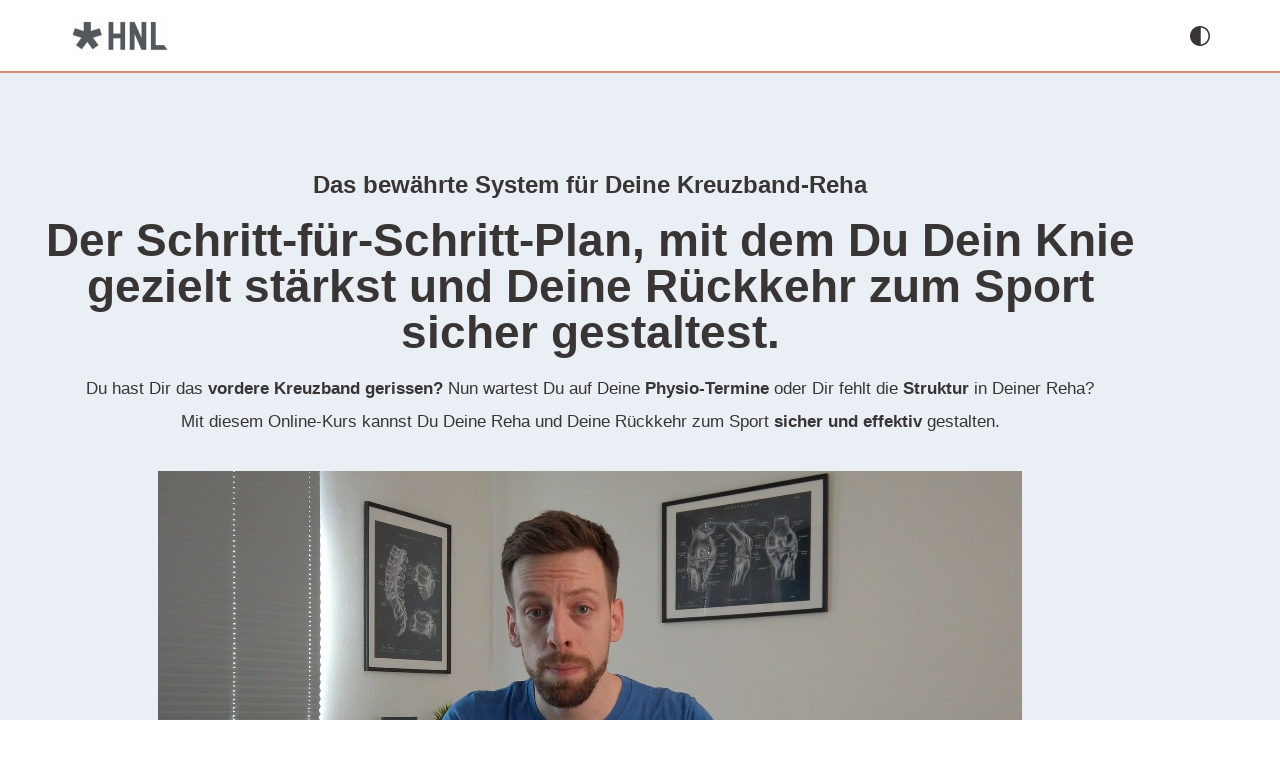

--- FILE ---
content_type: text/html; charset=UTF-8
request_url: https://kreuzband.hnl.physio/
body_size: 54054
content:
<!DOCTYPE html><html lang="de" prefix="og: https://ogp.me/ns#"><head><meta charset="UTF-8"><meta name="viewport" content="width=device-width, initial-scale=1, minimum-scale=1"><link rel="profile" href="http://gmpg.org/xfn/11">  <script defer id="google_gtagjs-js-consent-mode-data-layer" src="[data-uri]"></script> <title>HNL Kreuzband-Reha - mit Plan zurück zum Sport!</title><meta name="description" content="Nach Deinem Kreuzbandriss suchst Du Übungen oder wartest auf Physiotermine? Ich führe Dich durch die Kreuzband-Reha und zurück zum Sport!"/><meta name="robots" content="follow, index, max-snippet:-1, max-video-preview:-1, max-image-preview:large"/><link rel="canonical" href="https://kreuzband.hnl.physio" /><meta property="og:locale" content="de_DE" /><meta property="og:type" content="website" /><meta property="og:title" content="HNL Kreuzband-Reha - mit Plan zurück zum Sport!" /><meta property="og:description" content="Nach Deinem Kreuzbandriss suchst Du Übungen oder wartest auf Physiotermine? Ich führe Dich durch die Kreuzband-Reha und zurück zum Sport!" /><meta property="og:url" content="https://kreuzband.hnl.physio" /><meta property="og:site_name" content="Kreuzband-Kurs von HNL Physiotherapie" /><meta property="og:updated_time" content="2025-12-10T08:25:29+00:00" /><meta property="og:image" content="https://kreuzband.hnl.physio/wp-content/uploads/2024/10/Kreuzbandriss-ohne-OP.jpeg" /><meta property="og:image:secure_url" content="https://kreuzband.hnl.physio/wp-content/uploads/2024/10/Kreuzbandriss-ohne-OP.jpeg" /><meta property="og:image:width" content="1200" /><meta property="og:image:height" content="628" /><meta property="og:image:alt" content="Direkt nach Kreuzbandriss hält" /><meta property="og:image:type" content="image/jpeg" /><meta property="article:published_time" content="2024-10-10T15:23:33+00:00" /><meta property="article:modified_time" content="2025-12-10T08:25:29+00:00" /><meta name="twitter:card" content="summary_large_image" /><meta name="twitter:title" content="HNL Kreuzband-Reha - mit Plan zurück zum Sport!" /><meta name="twitter:description" content="Nach Deinem Kreuzbandriss suchst Du Übungen oder wartest auf Physiotermine? Ich führe Dich durch die Kreuzband-Reha und zurück zum Sport!" /><meta name="twitter:image" content="https://kreuzband.hnl.physio/wp-content/uploads/2024/10/Kreuzbandriss-ohne-OP.jpeg" /><meta name="twitter:label1" content="Verfasst von" /><meta name="twitter:data1" content="Kreuzb_Admin123" /><meta name="twitter:label2" content="Lesedauer" /><meta name="twitter:data2" content="5 Minuten" /> <script type="application/ld+json" class="rank-math-schema">{"@context":"https://schema.org","@graph":[{"@type":["Organization"],"@id":"https://kreuzband.hnl.physio/#organization","name":"Kreuzband-Kurs von HNL Physiotherapie","url":"https://kreuzband.hnl.physio","logo":{"@type":"ImageObject","@id":"https://kreuzband.hnl.physio/#logo","url":"https://kreuzband.hnl.physio/wp-content/uploads/2024/10/Logo-HNL-Physiotherapie-Website-Icon.png","contentUrl":"https://kreuzband.hnl.physio/wp-content/uploads/2024/10/Logo-HNL-Physiotherapie-Website-Icon.png","caption":"Kreuzband-Kurs von HNL Physiotherapie","inLanguage":"de","width":"512","height":"512"},"openingHours":["Monday,Tuesday,Wednesday,Thursday,Friday,Saturday,Sunday 09:00-17:00"]},{"@type":"WebSite","@id":"https://kreuzband.hnl.physio/#website","url":"https://kreuzband.hnl.physio","name":"Kreuzband-Kurs von HNL Physiotherapie","publisher":{"@id":"https://kreuzband.hnl.physio/#organization"},"inLanguage":"de","potentialAction":{"@type":"SearchAction","target":"https://kreuzband.hnl.physio/?s={search_term_string}","query-input":"required name=search_term_string"}},{"@type":"ImageObject","@id":"https://kreuzband.hnl.physio/wp-content/uploads/2024/10/Kreuzbandriss-ohne-OP.jpeg","url":"https://kreuzband.hnl.physio/wp-content/uploads/2024/10/Kreuzbandriss-ohne-OP.jpeg","width":"1200","height":"628","caption":"Direkt nach Kreuzbandriss h\u00e4lt","inLanguage":"de"},{"@type":"WebPage","@id":"https://kreuzband.hnl.physio#webpage","url":"https://kreuzband.hnl.physio","name":"HNL Kreuzband-Reha - mit Plan zur\u00fcck zum Sport!","datePublished":"2024-10-10T15:23:33+00:00","dateModified":"2025-12-10T08:25:29+00:00","about":{"@id":"https://kreuzband.hnl.physio/#organization"},"isPartOf":{"@id":"https://kreuzband.hnl.physio/#website"},"primaryImageOfPage":{"@id":"https://kreuzband.hnl.physio/wp-content/uploads/2024/10/Kreuzbandriss-ohne-OP.jpeg"},"inLanguage":"de"},{"@type":"Person","@id":"https://kreuzband.hnl.physio/author/kreuzb_admin123","name":"Kreuzb_Admin123","url":"https://kreuzband.hnl.physio/author/kreuzb_admin123","image":{"@type":"ImageObject","@id":"https://secure.gravatar.com/avatar/a4a9e8011f5834ef5a9f0910e289d80fbf9d65ec60610eae6a2f35b7d59a8ec0?s=96&amp;d=mm&amp;r=g","url":"https://secure.gravatar.com/avatar/a4a9e8011f5834ef5a9f0910e289d80fbf9d65ec60610eae6a2f35b7d59a8ec0?s=96&amp;d=mm&amp;r=g","caption":"Kreuzb_Admin123","inLanguage":"de"},"sameAs":["https://kreuzband.hnl.physio"],"worksFor":{"@id":"https://kreuzband.hnl.physio/#organization"}},{"@type":"Article","headline":"HNL Kreuzband-Reha - mit Plan zur\u00fcck zum Sport!","keywords":"Kreuzband-Reha,\u00dcbungen nach Kreuzbandriss,\u00fcbungen nach kreuzband op,kreuzbandriss,Kreuzband","datePublished":"2024-10-10T15:23:33+00:00","dateModified":"2025-12-10T08:25:29+00:00","author":{"@id":"https://kreuzband.hnl.physio/author/kreuzb_admin123","name":"Kreuzb_Admin123"},"publisher":{"@id":"https://kreuzband.hnl.physio/#organization"},"description":"Nach Deinem Kreuzbandriss suchst Du \u00dcbungen oder wartest auf Physiotermine? Ich f\u00fchre Dich durch die Kreuzband-Reha und zur\u00fcck zum Sport!","name":"HNL Kreuzband-Reha - mit Plan zur\u00fcck zum Sport!","@id":"https://kreuzband.hnl.physio#richSnippet","isPartOf":{"@id":"https://kreuzband.hnl.physio#webpage"},"image":{"@id":"https://kreuzband.hnl.physio/wp-content/uploads/2024/10/Kreuzbandriss-ohne-OP.jpeg"},"inLanguage":"de","mainEntityOfPage":{"@id":"https://kreuzband.hnl.physio#webpage"}}]}</script> <link rel='dns-prefetch' href='//www.googletagmanager.com' /><link rel="alternate" type="application/rss+xml" title="Kreuzband-Kurs von HNL Physiotherapie &raquo; Feed" href="https://kreuzband.hnl.physio/feed" /><link rel="alternate" type="application/rss+xml" title="Kreuzband-Kurs von HNL Physiotherapie &raquo; Kommentar-Feed" href="https://kreuzband.hnl.physio/comments/feed" /> <script consent-skip-blocker="1" data-skip-lazy-load="js-extra" data-noptimize  data-cfasync="false">(function(w,d){w[d]=w[d]||[];w.gtag=function(){w[d].push(arguments)}})(window,"dataLayer");</script><script consent-skip-blocker="1" data-skip-lazy-load="js-extra" data-noptimize  data-cfasync="false">(function(w,d){w[d]=w[d]||[];w.gtag=function(){w[d].push(arguments)}})(window,"dataLayer");</script><style>[consent-id]:not(.rcb-content-blocker):not([consent-transaction-complete]):not([consent-visual-use-parent^="children:"]):not([consent-confirm]){opacity:0!important;}
.rcb-content-blocker+.rcb-content-blocker-children-fallback~*{display:none!important;}</style><link rel="preload" href="https://kreuzband.hnl.physio/wp-content/ec18c21e4be82116ab32a8be73c4ad51/dist/1812353402.js?ver=d0a9e67d7481025d345fb9f698655441" as="script" /><link rel="preload" href="https://kreuzband.hnl.physio/wp-content/ec18c21e4be82116ab32a8be73c4ad51/dist/936794233.js?ver=74fbdb39dad32617585001bcb9ba0209" as="script" /><link rel="preload" href="https://kreuzband.hnl.physio/wp-content/plugins/real-cookie-banner-pro/public/lib/animate.css/animate.min.css?ver=4.1.1" as="style" /> <script data-cfasync="false" defer src="https://kreuzband.hnl.physio/wp-content/ec18c21e4be82116ab32a8be73c4ad51/dist/1812353402.js?ver=d0a9e67d7481025d345fb9f698655441" id="real-cookie-banner-pro-vendor-real-cookie-banner-pro-banner-js"></script> <script type="application/json" data-skip-lazy-load="js-extra" data-skip-moving="true" data-no-defer nitro-exclude data-alt-type="application/ld+json" data-dont-merge data-wpmeteor-nooptimize="true" data-cfasync="false" id="a963aaef43111bb90af63b927dc709adf1-js-extra">{"slug":"real-cookie-banner-pro","textDomain":"real-cookie-banner","version":"5.2.10","restUrl":"https:\/\/kreuzband.hnl.physio\/wp-json\/real-cookie-banner\/v1\/","restNamespace":"real-cookie-banner\/v1","restPathObfuscateOffset":"05076b5285c0dbb3","restRoot":"https:\/\/kreuzband.hnl.physio\/wp-json\/","restQuery":{"_v":"5.2.10","_locale":"user"},"restNonce":"8ba7647c42","restRecreateNonceEndpoint":"https:\/\/kreuzband.hnl.physio\/wp-admin\/admin-ajax.php?action=rest-nonce","publicUrl":"https:\/\/kreuzband.hnl.physio\/wp-content\/plugins\/real-cookie-banner-pro\/public\/","chunkFolder":"dist","chunksLanguageFolder":"https:\/\/kreuzband.hnl.physio\/wp-content\/languages\/mo-cache\/real-cookie-banner-pro\/","chunks":{"chunk-config-tab-blocker.lite.js":["de_DE-83d48f038e1cf6148175589160cda67e","de_DE-e5c2f3318cd06f18a058318f5795a54b","de_DE-76129424d1eb6744d17357561a128725","de_DE-d3d8ada331df664d13fa407b77bc690b"],"chunk-config-tab-blocker.pro.js":["de_DE-ddf5ae983675e7b6eec2afc2d53654a2","de_DE-487d95eea292aab22c80aa3ae9be41f0","de_DE-ab0e642081d4d0d660276c9cebfe9f5d","de_DE-0f5f6074a855fa677e6086b82145bd50"],"chunk-config-tab-consent.lite.js":["de_DE-3823d7521a3fc2857511061e0d660408"],"chunk-config-tab-consent.pro.js":["de_DE-9cb9ecf8c1e8ce14036b5f3a5e19f098"],"chunk-config-tab-cookies.lite.js":["de_DE-1a51b37d0ef409906245c7ed80d76040","de_DE-e5c2f3318cd06f18a058318f5795a54b","de_DE-76129424d1eb6744d17357561a128725"],"chunk-config-tab-cookies.pro.js":["de_DE-572ee75deed92e7a74abba4b86604687","de_DE-487d95eea292aab22c80aa3ae9be41f0","de_DE-ab0e642081d4d0d660276c9cebfe9f5d"],"chunk-config-tab-dashboard.lite.js":["de_DE-f843c51245ecd2b389746275b3da66b6"],"chunk-config-tab-dashboard.pro.js":["de_DE-ae5ae8f925f0409361cfe395645ac077"],"chunk-config-tab-import.lite.js":["de_DE-66df94240f04843e5a208823e466a850"],"chunk-config-tab-import.pro.js":["de_DE-e5fee6b51986d4ff7a051d6f6a7b076a"],"chunk-config-tab-licensing.lite.js":["de_DE-e01f803e4093b19d6787901b9591b5a6"],"chunk-config-tab-licensing.pro.js":["de_DE-4918ea9704f47c2055904e4104d4ffba"],"chunk-config-tab-scanner.lite.js":["de_DE-b10b39f1099ef599835c729334e38429"],"chunk-config-tab-scanner.pro.js":["de_DE-752a1502ab4f0bebfa2ad50c68ef571f"],"chunk-config-tab-settings.lite.js":["de_DE-37978e0b06b4eb18b16164a2d9c93a2c"],"chunk-config-tab-settings.pro.js":["de_DE-e59d3dcc762e276255c8989fbd1f80e3"],"chunk-config-tab-tcf.lite.js":["de_DE-4f658bdbf0aa370053460bc9e3cd1f69","de_DE-e5c2f3318cd06f18a058318f5795a54b","de_DE-d3d8ada331df664d13fa407b77bc690b"],"chunk-config-tab-tcf.pro.js":["de_DE-e1e83d5b8a28f1f91f63b9de2a8b181a","de_DE-487d95eea292aab22c80aa3ae9be41f0","de_DE-0f5f6074a855fa677e6086b82145bd50"]},"others":{"customizeValuesBanner":"{\"layout\":{\"type\":\"dialog\",\"maxHeightEnabled\":true,\"maxHeight\":740,\"dialogMaxWidth\":530,\"dialogPosition\":\"middleCenter\",\"dialogMargin\":[0,0,0,0],\"bannerPosition\":\"bottom\",\"bannerMaxWidth\":1024,\"dialogBorderRadius\":3,\"borderRadius\":5,\"animationIn\":\"slideInUp\",\"animationInDuration\":500,\"animationInOnlyMobile\":true,\"animationOut\":\"none\",\"animationOutDuration\":500,\"animationOutOnlyMobile\":true,\"overlay\":true,\"overlayBg\":\"#000000\",\"overlayBgAlpha\":50,\"overlayBlur\":2},\"decision\":{\"acceptAll\":\"button\",\"acceptEssentials\":\"button\",\"showCloseIcon\":false,\"acceptIndividual\":\"link\",\"buttonOrder\":\"all,essential,save,individual\",\"showGroups\":false,\"groupsFirstView\":false,\"saveButton\":\"always\"},\"design\":{\"bg\":\"#ffffff\",\"textAlign\":\"center\",\"linkTextDecoration\":\"underline\",\"borderWidth\":0,\"borderColor\":\"#ffffff\",\"fontSize\":13,\"fontColor\":\"#2b2b2b\",\"fontInheritFamily\":true,\"fontFamily\":\"Arial, Helvetica, sans-serif\",\"fontWeight\":\"normal\",\"boxShadowEnabled\":true,\"boxShadowOffsetX\":0,\"boxShadowOffsetY\":5,\"boxShadowBlurRadius\":13,\"boxShadowSpreadRadius\":0,\"boxShadowColor\":\"#000000\",\"boxShadowColorAlpha\":20},\"headerDesign\":{\"inheritBg\":true,\"bg\":\"#f4f4f4\",\"inheritTextAlign\":true,\"textAlign\":\"center\",\"padding\":[17,20,15,20],\"logo\":\"\",\"logoRetina\":\"\",\"logoMaxHeight\":40,\"logoPosition\":\"left\",\"logoMargin\":[5,15,5,15],\"fontSize\":20,\"fontColor\":\"#2b2b2b\",\"fontInheritFamily\":true,\"fontFamily\":\"Arial, Helvetica, sans-serif\",\"fontWeight\":\"normal\",\"borderWidth\":1,\"borderColor\":\"#efefef\"},\"bodyDesign\":{\"padding\":[15,20,5,20],\"descriptionInheritFontSize\":true,\"descriptionFontSize\":13,\"dottedGroupsInheritFontSize\":true,\"dottedGroupsFontSize\":13,\"dottedGroupsBulletColor\":\"#15779b\",\"teachingsInheritTextAlign\":true,\"teachingsTextAlign\":\"center\",\"teachingsSeparatorActive\":true,\"teachingsSeparatorWidth\":50,\"teachingsSeparatorHeight\":1,\"teachingsSeparatorColor\":\"#d78e7b\",\"teachingsInheritFontSize\":false,\"teachingsFontSize\":12,\"teachingsInheritFontColor\":false,\"teachingsFontColor\":\"#757575\",\"accordionMargin\":[10,0,5,0],\"accordionPadding\":[5,10,5,10],\"accordionArrowType\":\"outlined\",\"accordionArrowColor\":\"#15779b\",\"accordionBg\":\"#ffffff\",\"accordionActiveBg\":\"#f9f9f9\",\"accordionHoverBg\":\"#efefef\",\"accordionBorderWidth\":1,\"accordionBorderColor\":\"#efefef\",\"accordionTitleFontSize\":12,\"accordionTitleFontColor\":\"#2b2b2b\",\"accordionTitleFontWeight\":\"normal\",\"accordionDescriptionMargin\":[5,0,0,0],\"accordionDescriptionFontSize\":12,\"accordionDescriptionFontColor\":\"#757575\",\"accordionDescriptionFontWeight\":\"normal\",\"acceptAllOneRowLayout\":false,\"acceptAllPadding\":[10,10,10,10],\"acceptAllBg\":\"#d78e7b\",\"acceptAllTextAlign\":\"center\",\"acceptAllFontSize\":18,\"acceptAllFontColor\":\"#ffffff\",\"acceptAllFontWeight\":\"normal\",\"acceptAllBorderWidth\":0,\"acceptAllBorderColor\":\"#000000\",\"acceptAllHoverBg\":\"#d78e7b\",\"acceptAllHoverFontColor\":\"#c9d8e5\",\"acceptAllHoverBorderColor\":\"#000000\",\"acceptEssentialsUseAcceptAll\":true,\"acceptEssentialsButtonType\":\"\",\"acceptEssentialsPadding\":[10,10,10,10],\"acceptEssentialsBg\":\"#efefef\",\"acceptEssentialsTextAlign\":\"center\",\"acceptEssentialsFontSize\":18,\"acceptEssentialsFontColor\":\"#0a0a0a\",\"acceptEssentialsFontWeight\":\"normal\",\"acceptEssentialsBorderWidth\":0,\"acceptEssentialsBorderColor\":\"#000000\",\"acceptEssentialsHoverBg\":\"#e8e8e8\",\"acceptEssentialsHoverFontColor\":\"#000000\",\"acceptEssentialsHoverBorderColor\":\"#000000\",\"acceptIndividualPadding\":[5,5,5,5],\"acceptIndividualBg\":\"#ffffff\",\"acceptIndividualTextAlign\":\"center\",\"acceptIndividualFontSize\":16,\"acceptIndividualFontColor\":\"#d78e7b\",\"acceptIndividualFontWeight\":\"normal\",\"acceptIndividualBorderWidth\":0,\"acceptIndividualBorderColor\":\"#000000\",\"acceptIndividualHoverBg\":\"#ffffff\",\"acceptIndividualHoverFontColor\":\"#d78e7b\",\"acceptIndividualHoverBorderColor\":\"#000000\"},\"footerDesign\":{\"poweredByLink\":true,\"inheritBg\":false,\"bg\":\"#fcfcfc\",\"inheritTextAlign\":true,\"textAlign\":\"center\",\"padding\":[10,20,15,20],\"fontSize\":14,\"fontColor\":\"#757474\",\"fontInheritFamily\":true,\"fontFamily\":\"Arial, Helvetica, sans-serif\",\"fontWeight\":\"normal\",\"hoverFontColor\":\"#2b2b2b\",\"borderWidth\":1,\"borderColor\":\"#efefef\",\"languageSwitcher\":\"flags\"},\"texts\":{\"headline\":\"Privatsph\\u00e4re-Einstellungen\",\"description\":\"Wir verwenden Cookies und \\u00e4hnliche Technologien auf unserer Website und verarbeiten personenbezogene Daten von dir (z.B. IP-Adresse), um z.B. Inhalte und Anzeigen zu personalisieren, Medien von Drittanbietern einzubinden oder Zugriffe auf unsere Website zu analysieren. Die Datenverarbeitung kann auch erst in Folge gesetzter Cookies stattfinden. Wir teilen diese Daten mit Dritten, die wir in den Privatsph\\u00e4re-Einstellungen benennen.<br \\\/><br \\\/>Die Datenverarbeitung kann mit deiner Einwilligung oder auf Basis eines berechtigten Interesses erfolgen, dem du in den Privatsph\\u00e4re-Einstellungen widersprechen kannst. Du hast das Recht, nicht einzuwilligen und deine Einwilligung zu einem sp\\u00e4teren Zeitpunkt zu \\u00e4ndern oder zu widerrufen. Weitere Informationen zur Verwendung deiner Daten findest du in unserer {{privacyPolicy}}Datenschutzerkl\\u00e4rung{{\\\/privacyPolicy}}.\",\"acceptAll\":\"Alle akzeptieren\",\"acceptEssentials\":\"Weiter ohne Einwilligung\",\"acceptIndividual\":\"Privatsph\\u00e4re-Einstellungen individuell festlegen\",\"poweredBy\":\"1\",\"dataProcessingInUnsafeCountries\":\"Einige Services verarbeiten personenbezogene Daten in unsicheren Drittl\\u00e4ndern. Mit deiner Einwilligung stimmst du auch der Datenverarbeitung gekennzeichneter Services gem\\u00e4\\u00df {{legalBasis}} zu, mit Risiken wie unzureichenden Rechtsmitteln, unbefugtem Zugriff durch Beh\\u00f6rden ohne Information oder Widerspruchsm\\u00f6glichkeit, unbefugter Weitergabe an Dritte und unzureichenden Datensicherheitsma\\u00dfnahmen.\",\"ageNoticeBanner\":\"Du bist unter {{minAge}} Jahre alt? Dann kannst du nicht in optionale Services einwilligen. Du kannst deine Eltern oder Erziehungsberechtigten bitten, mit dir in diese Services einzuwilligen.\",\"ageNoticeBlocker\":\"Du bist unter {{minAge}} Jahre alt? Leider darfst du in diesen Service nicht selbst einwilligen, um diese Inhalte zu sehen. Bitte deine Eltern oder Erziehungsberechtigten, in den Service mit dir einzuwilligen!\",\"listServicesNotice\":\"Wenn du alle Services akzeptierst, erlaubst du, dass {{services}} geladen werden. Diese sind nach ihrem Zweck in Gruppen {{serviceGroups}} unterteilt (Zugeh\\u00f6rigkeit durch hochgestellte Zahlen gekennzeichnet).\",\"listServicesLegitimateInterestNotice\":\"Au\\u00dferdem werden {{services}} auf der Grundlage eines berechtigten Interesses geladen.\",\"tcfStacksCustomName\":\"Services mit verschiedenen Zwecken au\\u00dferhalb des TCF-Standards\",\"tcfStacksCustomDescription\":\"Services, die Einwilligungen nicht \\u00fcber den TCF-Standard, sondern \\u00fcber andere Technologien teilen. Diese werden nach ihrem Zweck in mehrere Gruppen unterteilt. Einige davon werden aufgrund eines berechtigten Interesses genutzt (z.B. Gefahrenabwehr), andere werden nur mit deiner Einwilligung genutzt. Details zu den einzelnen Gruppen und Zwecken der Services findest du in den individuellen Privatsph\\u00e4re-Einstellungen.\",\"consentForwardingExternalHosts\":\"Deine Einwilligung gilt auch auf {{websites}}.\",\"blockerHeadline\":\"{{name}} aufgrund von Privatsph\\u00e4re-Einstellungen blockiert\",\"blockerLinkShowMissing\":\"Zeige alle Services, in die du noch einwilligen musst\",\"blockerLoadButton\":\"Services akzeptieren und Inhalte laden\",\"blockerAcceptInfo\":\"Wenn du die blockierten Inhalte l\\u00e4dst, werden deine Datenschutzeinstellungen angepasst. Inhalte aus diesem Service werden in Zukunft nicht mehr blockiert.\",\"stickyHistory\":\"Historie der Privatsph\\u00e4re-Einstellungen\",\"stickyRevoke\":\"Einwilligungen widerrufen\",\"stickyRevokeSuccessMessage\":\"Du hast die Einwilligung f\\u00fcr Services mit dessen Cookies und Verarbeitung personenbezogener Daten erfolgreich widerrufen. Die Seite wird jetzt neu geladen!\",\"stickyChange\":\"Privatsph\\u00e4re-Einstellungen \\u00e4ndern\"},\"individualLayout\":{\"inheritDialogMaxWidth\":false,\"dialogMaxWidth\":970,\"inheritBannerMaxWidth\":true,\"bannerMaxWidth\":1980,\"descriptionTextAlign\":\"left\"},\"group\":{\"checkboxBg\":\"#f0f0f0\",\"checkboxBorderWidth\":1,\"checkboxBorderColor\":\"#d2d2d2\",\"checkboxActiveColor\":\"#ffffff\",\"checkboxActiveBg\":\"#15779b\",\"checkboxActiveBorderColor\":\"#11607d\",\"groupInheritBg\":true,\"groupBg\":\"#f4f4f4\",\"groupPadding\":[15,15,15,15],\"groupSpacing\":10,\"groupBorderRadius\":5,\"groupBorderWidth\":1,\"groupBorderColor\":\"#f4f4f4\",\"headlineFontSize\":16,\"headlineFontWeight\":\"normal\",\"headlineFontColor\":\"#2b2b2b\",\"descriptionFontSize\":14,\"descriptionFontColor\":\"#757575\",\"linkColor\":\"#757575\",\"linkHoverColor\":\"#2b2b2b\",\"detailsHideLessRelevant\":true},\"saveButton\":{\"useAcceptAll\":true,\"type\":\"button\",\"padding\":[10,10,10,10],\"bg\":\"#efefef\",\"textAlign\":\"center\",\"fontSize\":18,\"fontColor\":\"#0a0a0a\",\"fontWeight\":\"normal\",\"borderWidth\":0,\"borderColor\":\"#000000\",\"hoverBg\":\"#e8e8e8\",\"hoverFontColor\":\"#000000\",\"hoverBorderColor\":\"#000000\"},\"individualTexts\":{\"headline\":\"Individuelle Privatsph\\u00e4re-Einstellungen\",\"description\":\"Wir verwenden Cookies und \\u00e4hnliche Technologien auf unserer Website und verarbeiten personenbezogene Daten von dir (z.B. IP-Adresse), um z.B. Inhalte und Anzeigen zu personalisieren, Medien von Drittanbietern einzubinden oder Zugriffe auf unsere Website zu analysieren. Die Datenverarbeitung kann auch erst in Folge gesetzter Cookies stattfinden. Wir teilen diese Daten mit Dritten, die wir in den Privatsph\\u00e4re-Einstellungen benennen.<br \\\/><br \\\/>Die Datenverarbeitung kann mit deiner Einwilligung oder auf Basis eines berechtigten Interesses erfolgen, dem du in den Privatsph\\u00e4re-Einstellungen widersprechen kannst. Du hast das Recht, nicht einzuwilligen und deine Einwilligung zu einem sp\\u00e4teren Zeitpunkt zu \\u00e4ndern oder zu widerrufen. Weitere Informationen zur Verwendung deiner Daten findest du in unserer {{privacyPolicy}}Datenschutzerkl\\u00e4rung{{\\\/privacyPolicy}}.<br \\\/><br \\\/>Im Folgenden findest du eine \\u00dcbersicht \\u00fcber alle Services, die von dieser Website genutzt werden. Du kannst dir detaillierte Informationen zu jedem Service ansehen und ihm einzeln zustimmen oder von deinem Widerspruchsrecht Gebrauch machen.\",\"save\":\"Individuelle Auswahlen speichern\",\"showMore\":\"Service-Informationen anzeigen\",\"hideMore\":\"Service-Informationen ausblenden\",\"postamble\":\"\"},\"mobile\":{\"enabled\":true,\"maxHeight\":385,\"hideHeader\":false,\"alignment\":\"bottom\",\"scalePercent\":90,\"scalePercentVertical\":-50},\"sticky\":{\"enabled\":false,\"animationsEnabled\":true,\"alignment\":\"left\",\"bubbleBorderRadius\":50,\"icon\":\"fingerprint\",\"iconCustom\":\"\",\"iconCustomRetina\":\"\",\"iconSize\":30,\"iconColor\":\"#ffffff\",\"bubbleMargin\":[10,20,20,20],\"bubblePadding\":15,\"bubbleBg\":\"#15779b\",\"bubbleBorderWidth\":0,\"bubbleBorderColor\":\"#10556f\",\"boxShadowEnabled\":true,\"boxShadowOffsetX\":0,\"boxShadowOffsetY\":2,\"boxShadowBlurRadius\":5,\"boxShadowSpreadRadius\":1,\"boxShadowColor\":\"#105b77\",\"boxShadowColorAlpha\":40,\"bubbleHoverBg\":\"#ffffff\",\"bubbleHoverBorderColor\":\"#000000\",\"hoverIconColor\":\"#000000\",\"hoverIconCustom\":\"\",\"hoverIconCustomRetina\":\"\",\"menuFontSize\":16,\"menuBorderRadius\":5,\"menuItemSpacing\":10,\"menuItemPadding\":[5,10,5,10]},\"customCss\":{\"css\":\"\",\"antiAdBlocker\":\"y\"}}","isPro":true,"showProHints":false,"proUrl":"https:\/\/devowl.io\/de\/go\/real-cookie-banner?source=rcb-lite","showLiteNotice":false,"frontend":{"groups":"[{\"id\":8,\"name\":\"Essenziell\",\"slug\":\"essenziell\",\"description\":\"Essenzielle Services sind f\\u00fcr die grundlegende Funktionalit\\u00e4t der Website erforderlich. Sie enthalten nur technisch notwendige Services. Diesen Services kann nicht widersprochen werden.\",\"isEssential\":true,\"isDefault\":true,\"items\":[{\"id\":456,\"name\":\"Real Cookie Banner\",\"purpose\":\"Real Cookie Banner bittet Website-Besucher um die Einwilligung zum Setzen von Cookies und zur Verarbeitung personenbezogener Daten. Dazu wird jedem Website-Besucher eine UUID (pseudonyme Identifikation des Nutzers) zugewiesen, die bis zum Ablauf des Cookies zur Speicherung der Einwilligung g\\u00fcltig ist. Cookies werden dazu verwendet, um zu testen, ob Cookies gesetzt werden k\\u00f6nnen, um Referenz auf die dokumentierte Einwilligung zu speichern, um zu speichern, in welche Services aus welchen Service-Gruppen der Besucher eingewilligt hat, und, falls Einwilligung nach dem Transparency & Consent Framework (TCF) eingeholt werden, um die Einwilligungen in TCF Partner, Zwecke, besondere Zwecke, Funktionen und besondere Funktionen zu speichern. Im Rahmen der Darlegungspflicht nach DSGVO wird die erhobene Einwilligung vollumf\\u00e4nglich dokumentiert. Dazu z\\u00e4hlt neben den Services und Service-Gruppen, in welche der Besucher eingewilligt hat, und falls Einwilligung nach dem TCF Standard eingeholt werden, in welche TCF Partner, Zwecke und Funktionen der Besucher eingewilligt hat, alle Einstellungen des Cookie Banners zum Zeitpunkt der Einwilligung als auch die technischen Umst\\u00e4nde (z.B. Gr\\u00f6\\u00dfe des Sichtbereichs bei der Einwilligung) und die Nutzerinteraktionen (z.B. Klick auf Buttons), die zur Einwilligung gef\\u00fchrt haben. Die Einwilligung wird pro Sprache einmal erhoben.\",\"providerContact\":{\"phone\":\"\",\"email\":\"\",\"link\":\"\"},\"isProviderCurrentWebsite\":true,\"provider\":\"\",\"uniqueName\":\"\",\"isEmbeddingOnlyExternalResources\":false,\"legalBasis\":\"legal-requirement\",\"dataProcessingInCountries\":[],\"dataProcessingInCountriesSpecialTreatments\":[],\"technicalDefinitions\":[{\"type\":\"http\",\"name\":\"real_cookie_banner*\",\"host\":\".hnl.physio\",\"duration\":365,\"durationUnit\":\"d\",\"isSessionDuration\":false,\"purpose\":\"Eindeutiger Identifikator f\\u00fcr die Einwilligung, aber nicht f\\u00fcr den Website-Besucher. Revisionshash f\\u00fcr die Einstellungen des Cookie-Banners (Texte, Farben, Funktionen, Servicegruppen, Dienste, Content Blocker usw.). IDs f\\u00fcr eingewilligte Services und Service-Gruppen.\"},{\"type\":\"http\",\"name\":\"real_cookie_banner*-tcf\",\"host\":\".hnl.physio\",\"duration\":365,\"durationUnit\":\"d\",\"isSessionDuration\":false,\"purpose\":\"Im Rahmen von TCF gesammelte Einwilligungen, die im TC-String-Format gespeichert werden, einschlie\\u00dflich TCF-Vendoren, -Zwecke, -Sonderzwecke, -Funktionen und -Sonderfunktionen.\"},{\"type\":\"http\",\"name\":\"real_cookie_banner*-gcm\",\"host\":\".hnl.physio\",\"duration\":365,\"durationUnit\":\"d\",\"isSessionDuration\":false,\"purpose\":\"Die im Google Consent Mode gesammelten Einwilligungen in die verschiedenen Einwilligungstypen (Zwecke) werden f\\u00fcr alle mit dem Google Consent Mode kompatiblen Services gespeichert.\"},{\"type\":\"http\",\"name\":\"real_cookie_banner-test\",\"host\":\".hnl.physio\",\"duration\":365,\"durationUnit\":\"d\",\"isSessionDuration\":false,\"purpose\":\"Cookie, der gesetzt wurde, um die Funktionalit\\u00e4t von HTTP-Cookies zu testen. Wird sofort nach dem Test gel\\u00f6scht.\"},{\"type\":\"local\",\"name\":\"real_cookie_banner*\",\"host\":\"https:\\\/\\\/kreuzband.hnl.physio\",\"duration\":1,\"durationUnit\":\"d\",\"isSessionDuration\":false,\"purpose\":\"Eindeutiger Identifikator f\\u00fcr die Einwilligung, aber nicht f\\u00fcr den Website-Besucher. Revisionshash f\\u00fcr die Einstellungen des Cookie-Banners (Texte, Farben, Funktionen, Service-Gruppen, Services, Content Blocker usw.). IDs f\\u00fcr eingewilligte Services und Service-Gruppen. Wird nur solange gespeichert, bis die Einwilligung auf dem Website-Server dokumentiert ist.\"},{\"type\":\"local\",\"name\":\"real_cookie_banner*-tcf\",\"host\":\"https:\\\/\\\/kreuzband.hnl.physio\",\"duration\":1,\"durationUnit\":\"d\",\"isSessionDuration\":false,\"purpose\":\"Im Rahmen von TCF gesammelte Einwilligungen werden im TC-String-Format gespeichert, einschlie\\u00dflich TCF Vendoren, Zwecke, besondere Zwecke, Funktionen und besondere Funktionen. Wird nur solange gespeichert, bis die Einwilligung auf dem Website-Server dokumentiert ist.\"},{\"type\":\"local\",\"name\":\"real_cookie_banner*-gcm\",\"host\":\"https:\\\/\\\/kreuzband.hnl.physio\",\"duration\":1,\"durationUnit\":\"d\",\"isSessionDuration\":false,\"purpose\":\"Im Rahmen des Google Consent Mode erfasste Einwilligungen werden f\\u00fcr alle mit dem Google Consent Mode kompatiblen Services in Einwilligungstypen (Zwecke) gespeichert. Wird nur solange gespeichert, bis die Einwilligung auf dem Website-Server dokumentiert ist.\"},{\"type\":\"local\",\"name\":\"real_cookie_banner-consent-queue*\",\"host\":\"https:\\\/\\\/kreuzband.hnl.physio\",\"duration\":1,\"durationUnit\":\"d\",\"isSessionDuration\":false,\"purpose\":\"Lokale Zwischenspeicherung (Caching) der Auswahl im Cookie-Banner, bis der Server die Einwilligung dokumentiert; Dokumentation periodisch oder bei Seitenwechseln versucht, wenn der Server nicht verf\\u00fcgbar oder \\u00fcberlastet ist.\"}],\"codeDynamics\":[],\"providerPrivacyPolicyUrl\":\"\",\"providerLegalNoticeUrl\":\"\",\"tagManagerOptInEventName\":\"\",\"tagManagerOptOutEventName\":\"\",\"googleConsentModeConsentTypes\":[],\"executePriority\":10,\"codeOptIn\":\"\",\"executeCodeOptInWhenNoTagManagerConsentIsGiven\":false,\"codeOptOut\":\"\",\"executeCodeOptOutWhenNoTagManagerConsentIsGiven\":false,\"deleteTechnicalDefinitionsAfterOptOut\":false,\"codeOnPageLoad\":\"\",\"presetId\":\"real-cookie-banner\"}]},{\"id\":9,\"name\":\"Funktional\",\"slug\":\"funktional\",\"description\":\"Funktionale Services sind notwendig, um \\u00fcber die wesentliche Funktionalit\\u00e4t der Website hinausgehende Features wie h\\u00fcbschere Schriftarten, Videowiedergabe oder interaktive Web 2.0-Features bereitzustellen. Inhalte von z.B. Video- und Social Media-Plattformen sind standardm\\u00e4\\u00dfig gesperrt und k\\u00f6nnen zugestimmt werden. Wenn dem Service zugestimmt wird, werden diese Inhalte automatisch ohne weitere manuelle Einwilligung geladen.\",\"isEssential\":false,\"isDefault\":true,\"items\":[{\"id\":465,\"name\":\"Proven Expert (Widget)\",\"purpose\":\"Proven Expert ist eine Plattform f\\u00fcr Kundenbewertungen. Das Proven Expert Widget zeigt an wie der Anbieter dieser Website auf Proven Expert von Kunden bewertet wurde. Auf dem Client-Ger\\u00e4t des Nutzers werden keine Cookies im technischen Sinne gesetzt, aber es werden technische und pers\\u00f6nliche Daten wie z.B. die IP-Adresse vom Client an den Server des Diensteanbieters \\u00fcbertragen, um die Nutzung des Dienstes zu erm\\u00f6glichen.\",\"providerContact\":{\"phone\":\"\",\"email\":\"privacy@provenexpert.com\",\"link\":\"https:\\\/\\\/www.provenexpert.com\\\/de-de\\\/kontakt\\\/\"},\"isProviderCurrentWebsite\":false,\"provider\":\"Expert Systems AG, Quedlinburger Str. 1, 10589 Berlin, Deutschland\",\"uniqueName\":\"proven-expert-widget\",\"isEmbeddingOnlyExternalResources\":true,\"legalBasis\":\"consent\",\"dataProcessingInCountries\":[\"DE\",\"AF\",\"AL\",\"DZ\",\"AD\",\"AO\",\"AG\",\"AR\",\"AM\",\"AU\",\"AT\",\"AZ\",\"BS\",\"BH\",\"BD\",\"BB\",\"BY\",\"BE\",\"BZ\",\"BJ\",\"BT\",\"BO\",\"BA\",\"BW\",\"BR\",\"BN\",\"BG\",\"BF\",\"BI\",\"KH\",\"CM\",\"CA\",\"CV\",\"CF\",\"TD\",\"CL\",\"CN\",\"CO\",\"KM\",\"CG\",\"CD\",\"CR\",\"HR\",\"CU\",\"CY\",\"CZ\",\"DK\",\"DJ\",\"DM\",\"DO\",\"EC\",\"EG\",\"SV\",\"GQ\",\"ER\",\"EE\",\"ET\",\"FJ\",\"FI\",\"FR\",\"GA\",\"GM\",\"GE\",\"GH\",\"GR\",\"GD\",\"GT\",\"GN\",\"GW\",\"GY\",\"HT\",\"HN\",\"HU\",\"IS\",\"IN\",\"ID\",\"IR\",\"IQ\",\"IE\",\"IL\",\"IT\",\"JM\",\"JP\",\"JO\",\"KZ\",\"KE\",\"KI\",\"KR\",\"KP\",\"KW\",\"KG\",\"LA\",\"LV\",\"LB\",\"LS\",\"LR\",\"LY\",\"LI\",\"LT\",\"LU\",\"MG\",\"MW\",\"MY\",\"MV\",\"ML\",\"MT\",\"MH\",\"MR\",\"MU\",\"MK\",\"MX\",\"FM\",\"MD\",\"MC\",\"MN\",\"ME\",\"MA\",\"MZ\",\"MM\",\"NA\",\"NR\",\"NP\",\"NL\",\"NZ\",\"NI\",\"NE\",\"NG\",\"NO\",\"OM\",\"PK\",\"PW\",\"PA\",\"PG\",\"PY\",\"PE\",\"PH\",\"PL\",\"PT\",\"QA\",\"RO\",\"RU\",\"RW\",\"KN\",\"LC\",\"WS\",\"SM\",\"ST\",\"SA\",\"SN\",\"RS\",\"SC\",\"SL\",\"SG\",\"SK\",\"SI\",\"SB\",\"SO\",\"ZA\",\"ES\",\"LK\",\"SD\",\"SR\",\"SZ\",\"SE\",\"CH\",\"SY\",\"TW\",\"TJ\",\"TZ\",\"TH\",\"TL\",\"TG\",\"TO\",\"TT\",\"TN\",\"TR\",\"TM\",\"TV\",\"UG\",\"UA\",\"AE\",\"GB\",\"US\",\"UY\",\"UZ\",\"VU\",\"VA\",\"VE\",\"VN\",\"YE\",\"ZM\",\"ZW\"],\"dataProcessingInCountriesSpecialTreatments\":[\"standard-contractual-clauses\",\"provider-is-self-certified-trans-atlantic-data-privacy-framework\"],\"technicalDefinitions\":[],\"codeDynamics\":[],\"providerPrivacyPolicyUrl\":\"https:\\\/\\\/www.provenexpert.com\\\/de-de\\\/datenschutzbestimmungen\\\/\",\"providerLegalNoticeUrl\":\"https:\\\/\\\/www.provenexpert.com\\\/de-de\\\/impressum\\\/\",\"tagManagerOptInEventName\":\"\",\"tagManagerOptOutEventName\":\"\",\"googleConsentModeConsentTypes\":[],\"executePriority\":10,\"codeOptIn\":\"\",\"executeCodeOptInWhenNoTagManagerConsentIsGiven\":false,\"codeOptOut\":\"\",\"executeCodeOptOutWhenNoTagManagerConsentIsGiven\":false,\"deleteTechnicalDefinitionsAfterOptOut\":false,\"codeOnPageLoad\":\"\",\"presetId\":\"proven-expert-widget\"}]},{\"id\":10,\"name\":\"Statistik\",\"slug\":\"statistik\",\"description\":\"Statistik-Services werden ben\\u00f6tigt, um pseudonymisierte Daten \\u00fcber die Besucher der Website zu sammeln. Die Daten erm\\u00f6glichen es uns, die Besucher besser zu verstehen und die Website zu optimieren.\",\"isEssential\":false,\"isDefault\":true,\"items\":[{\"id\":460,\"name\":\"Google Analytics\",\"purpose\":\"Google Analytics erstellt detaillierte Statistiken \\u00fcber das Nutzerverhalten auf der Website, um Analyseinformationen zu erhalten. Dazu m\\u00fcssen die IP-Adresse eines Nutzers und Metadaten verarbeitet werden, mit denen das Land, die Stadt und die Sprache eines Nutzers bestimmt werden k\\u00f6nnen. Cookies oder Cookie-\\u00e4hnliche Technologien k\\u00f6nnen gespeichert und gelesen werden. Diese k\\u00f6nnen pers\\u00f6nliche Daten und technische Daten wie die Nutzer-ID enthalten, die folgende zus\\u00e4tzliche Informationen liefern k\\u00f6nnen:\\n- Zeitinformationen dar\\u00fcber, wann und wie lange ein Nutzer auf den verschiedenen Seiten der Website war oder ist\\n- Ger\\u00e4tekategorie (Desktop, Handy und Tablet), Plattform (Web, iOS-App oder Android-App), Browser und Bildschirmaufl\\u00f6sung, die ein Nutzer verwendet hat\\n- woher ein Nutzer kam (z. B. Herkunftswebsite, Suchmaschine einschlie\\u00dflich des gesuchten Begriffs, Social Media-Plattform, Newsletter, organisches Video, bezahlte Suche oder Kampagne)\\n- ob ein Nutzer zu einer Zielgruppe geh\\u00f6rt oder nicht\\n- was ein Nutzer auf der Website getan hat und welche Ereignisse durch die Aktionen des Nutzers ausgel\\u00f6st wurden (z. B. Seitenaufrufe, Nutzerengagement, Scrollverhalten, Klicks, hinzugef\\u00fcgte Zahlungsinformationen und benutzerdefinierte Ereignisse wie E-Commerce-Tracking)\\n- Konversionen (z. B. ob ein Nutzer etwas gekauft hat und was gekauft wurde)\\n- Geschlecht, Alter und Interessen, wenn eine Zuordnung m\\u00f6glich ist \\n\\nDiese Daten k\\u00f6nnten von Google auch verwendet werden, um die besuchten Websites zu erfassen und um die Dienste von Google zu verbessern. Sie k\\u00f6nnen \\u00fcber mehrere Domains, die von diesem Websitebetreiber betrieben werden, mit anderen Google-Produkten (z. B. Google AdSense, Google Ads, BigQuery, Google Play), die der Websitebetreiber nutzt, verkn\\u00fcpft werden. Sie k\\u00f6nnen von Google auch mit den Daten von Nutzern verkn\\u00fcpft werden, die auf den Websites von Google (z. B. google.com) eingeloggt sind. Google gibt personenbezogene Daten an seine verbundenen Unternehmen und andere vertrauensw\\u00fcrdige Unternehmen oder Personen weiter, die diese Daten auf der Grundlage der Anweisungen von Google und in \\u00dcbereinstimmung mit den Datenschutzbestimmungen von Google f\\u00fcr sie verarbeiten. Sie k\\u00f6nnen auch zur Profilerstellung durch den Website-Betreiber und Google verwendet werden, z. B. um einem Nutzer personalisierte Dienste anzubieten, wie z. B. Anzeigen, die auf den Interessen oder Empfehlungen eines Nutzers basieren.\",\"providerContact\":{\"phone\":\"+353 1 543 1000\",\"email\":\"dpo-google@google.com\",\"link\":\"https:\\\/\\\/support.google.com\\\/\"},\"isProviderCurrentWebsite\":false,\"provider\":\"Google Ireland Limited, Gordon House, Barrow Street, Dublin 4, Irland\",\"uniqueName\":\"google-analytics-analytics-4\",\"isEmbeddingOnlyExternalResources\":false,\"legalBasis\":\"consent\",\"dataProcessingInCountries\":[\"US\",\"IE\",\"AU\",\"BE\",\"BR\",\"CA\",\"CL\",\"FI\",\"FR\",\"DE\",\"HK\",\"IN\",\"ID\",\"IL\",\"IT\",\"JP\",\"KR\",\"NL\",\"PL\",\"QA\",\"SG\",\"ES\",\"CH\",\"TW\",\"GB\"],\"dataProcessingInCountriesSpecialTreatments\":[\"standard-contractual-clauses\",\"provider-is-self-certified-trans-atlantic-data-privacy-framework\"],\"technicalDefinitions\":[{\"type\":\"http\",\"name\":\"_ga\",\"host\":\".hnl.physio\",\"duration\":24,\"durationUnit\":\"mo\",\"isSessionDuration\":false,\"purpose\":\"\"},{\"type\":\"http\",\"name\":\"_ga_*\",\"host\":\".hnl.physio\",\"duration\":24,\"durationUnit\":\"mo\",\"isSessionDuration\":false,\"purpose\":\"\"}],\"codeDynamics\":{\"gaMeasurementId\":\"G-SVXYD3QSQQ\"},\"providerPrivacyPolicyUrl\":\"https:\\\/\\\/policies.google.com\\\/privacy\",\"providerLegalNoticeUrl\":\"https:\\\/\\\/www.google.de\\\/contact\\\/impressum.html\",\"tagManagerOptInEventName\":\"\",\"tagManagerOptOutEventName\":\"\",\"googleConsentModeConsentTypes\":[\"ad_storage\",\"ad_user_data\",\"ad_personalization\",\"analytics_storage\",\"functionality_storage\",\"personalization_storage\",\"security_storage\"],\"executePriority\":10,\"codeOptIn\":\"base64-encoded:[base64]\",\"executeCodeOptInWhenNoTagManagerConsentIsGiven\":false,\"codeOptOut\":\"\",\"executeCodeOptOutWhenNoTagManagerConsentIsGiven\":false,\"deleteTechnicalDefinitionsAfterOptOut\":true,\"codeOnPageLoad\":\"base64-encoded:PHNjcmlwdD4KKGZ1bmN0aW9uKHcsZCl7d1tkXT13W2RdfHxbXTt3Lmd0YWc9ZnVuY3Rpb24oKXt3W2RdLnB1c2goYXJndW1lbnRzKX19KSh3aW5kb3csImRhdGFMYXllciIpOwo8L3NjcmlwdD4=\",\"presetId\":\"google-analytics-analytics-4\"}]},{\"id\":11,\"name\":\"Marketing\",\"slug\":\"marketing\",\"description\":\"Marketing Services werden von uns und Dritten genutzt, um das Verhalten einzelner Nutzer aufzuzeichnen, die gesammelten Daten zu analysieren und z.B. personalisierte Werbung anzuzeigen. Diese Services erm\\u00f6glichen es uns, Nutzer \\u00fcber mehrere Websites hinweg zu verfolgen.\",\"isEssential\":false,\"isDefault\":true,\"items\":[{\"id\":463,\"name\":\"Google Ads\",\"purpose\":\"Google Ads Conversation Tracking verfolgt die Conversion Rate und den Erfolg von Google Ads Kampagnen. Dabei werden Cookies verwendet, um Nutzer zu differenzieren und ihr Verhalten auf der Seite detailliert zu verfolgen und diese Daten mit Werbedaten aus dem Google Ads-Werbenetzwerk zu verkn\\u00fcpfen. Dar\\u00fcber hinaus werden die Daten f\\u00fcr das sogenannte \\\"Remarketing\\\" verwendet, um Nutzern, die bereits auf eine unserer Anzeigen innerhalb des Google Ads-Netzwerks geklickt haben, erneut gezielte Werbung anzuzeigen. Diese Daten k\\u00f6nnen mit Daten \\u00fcber Nutzer verkn\\u00fcpft werden, die sich in ihren Google-Konten auf google.com oder einer lokalisierten Version von Google angemeldet haben.\",\"providerContact\":{\"phone\":\"+353 1 543 1000\",\"email\":\"dpo-google@google.com\",\"link\":\"https:\\\/\\\/support.google.com\\\/\"},\"isProviderCurrentWebsite\":false,\"provider\":\"Google Ireland Limited, Gordon House, Barrow Street, Dublin 4, Irland\",\"uniqueName\":\"google-ads-conversion-tracking\",\"isEmbeddingOnlyExternalResources\":false,\"legalBasis\":\"consent\",\"dataProcessingInCountries\":[\"US\",\"IE\",\"AU\",\"BE\",\"BR\",\"CA\",\"CL\",\"FI\",\"FR\",\"DE\",\"HK\",\"IN\",\"ID\",\"IL\",\"IT\",\"JP\",\"KR\",\"NL\",\"PL\",\"QA\",\"SG\",\"ES\",\"CH\",\"TW\",\"GB\"],\"dataProcessingInCountriesSpecialTreatments\":[\"standard-contractual-clauses\",\"provider-is-self-certified-trans-atlantic-data-privacy-framework\"],\"technicalDefinitions\":[{\"type\":\"http\",\"name\":\"1P_JAR\",\"host\":\".google.com\",\"duration\":1,\"durationUnit\":\"mo\",\"isSessionDuration\":false,\"purpose\":\"\"},{\"type\":\"http\",\"name\":\"CONSENT\",\"host\":\".google.com\",\"duration\":18,\"durationUnit\":\"y\",\"isSessionDuration\":false,\"purpose\":\"\"},{\"type\":\"http\",\"name\":\"test_cookie\",\"host\":\".doubleclick.net\",\"duration\":1,\"durationUnit\":\"d\",\"isSessionDuration\":false,\"purpose\":\"\"},{\"type\":\"http\",\"name\":\"IDE\",\"host\":\".doubleclick.net\",\"duration\":1,\"durationUnit\":\"y\",\"isSessionDuration\":false,\"purpose\":\"\"},{\"type\":\"http\",\"name\":\"_gcl_au\",\"host\":\".hnl.physio\",\"duration\":3,\"durationUnit\":\"mo\",\"isSessionDuration\":false,\"purpose\":\"\"}],\"codeDynamics\":{\"gAdsId\":\"AW-770462698\"},\"providerPrivacyPolicyUrl\":\"https:\\\/\\\/policies.google.com\\\/privacy\",\"providerLegalNoticeUrl\":\"https:\\\/\\\/www.google.de\\\/contact\\\/impressum.html\",\"tagManagerOptInEventName\":\"\",\"tagManagerOptOutEventName\":\"\",\"googleConsentModeConsentTypes\":[\"ad_storage\",\"ad_user_data\",\"ad_personalization\",\"analytics_storage\"],\"executePriority\":10,\"codeOptIn\":\"base64-encoded:[base64]\",\"executeCodeOptInWhenNoTagManagerConsentIsGiven\":false,\"codeOptOut\":\"\",\"executeCodeOptOutWhenNoTagManagerConsentIsGiven\":false,\"deleteTechnicalDefinitionsAfterOptOut\":true,\"codeOnPageLoad\":\"base64-encoded:PHNjcmlwdD4KKGZ1bmN0aW9uKHcsZCl7d1tkXT13W2RdfHxbXTt3Lmd0YWc9ZnVuY3Rpb24oKXt3W2RdLnB1c2goYXJndW1lbnRzKX19KSh3aW5kb3csImRhdGFMYXllciIpOwo8L3NjcmlwdD4=\",\"presetId\":\"google-ads-conversion-tracking\"}]}]","links":[{"id":454,"label":"Datenschutzerkl\u00e4rung","pageType":"privacyPolicy","isExternalUrl":false,"pageId":3,"url":"https:\/\/kreuzband.hnl.physio\/datenschutz","hideCookieBanner":true,"isTargetBlank":true},{"id":455,"label":"Impressum","pageType":"legalNotice","isExternalUrl":false,"pageId":385,"url":"https:\/\/kreuzband.hnl.physio\/impressum","hideCookieBanner":true,"isTargetBlank":true}],"websiteOperator":{"address":"HNL Physiotherapie, Oeder Weg 34, 60318 Frankfurt","country":"DE","contactEmail":"base64-encoded:cHJheGlzQGhubC5waHlzaW8=","contactPhone":"","contactFormUrl":false},"blocker":[{"id":466,"name":"Proven Expert (Widget)","description":"Widget, dass Bewertungen auf Proven Expert anzeigt, wurde blockiert, weil du das Laden nicht erlaubt hast.","rules":["*images.provenexpert.com*","*provenexpert.com\/widget*","*provenexpert.com\/css*","*provenexpert.net\/seals*","provenExpert.proSeal","*provenexpert.com\/badge*","div[id=\"pewl\"]"],"criteria":"services","tcfVendors":[],"tcfPurposes":[],"services":[465],"isVisual":true,"visualType":"default","visualMediaThumbnail":"0","visualContentType":"","isVisualDarkMode":false,"visualBlur":0,"visualDownloadThumbnail":false,"visualHeroButtonText":"","shouldForceToShowVisual":false,"presetId":"proven-expert-widget","visualThumbnail":null}],"languageSwitcher":[],"predefinedDataProcessingInSafeCountriesLists":{"GDPR":["AT","BE","BG","HR","CY","CZ","DK","EE","FI","FR","DE","GR","HU","IE","IS","IT","LI","LV","LT","LU","MT","NL","NO","PL","PT","RO","SK","SI","ES","SE"],"DSG":["CH"],"GDPR+DSG":[],"ADEQUACY_EU":["AD","AR","CA","FO","GG","IL","IM","JP","JE","NZ","KR","CH","GB","UY","US"],"ADEQUACY_CH":["DE","AD","AR","AT","BE","BG","CA","CY","HR","DK","ES","EE","FI","FR","GI","GR","GG","HU","IM","FO","IE","IS","IL","IT","JE","LV","LI","LT","LU","MT","MC","NO","NZ","NL","PL","PT","CZ","RO","GB","SK","SI","SE","UY","US"]},"decisionCookieName":"real_cookie_banner-v:3_blog:1_path:7cd02d0","revisionHash":"9950787f3c5070020213efabef0ab539","territorialLegalBasis":["gdpr-eprivacy"],"setCookiesViaManager":"none","isRespectDoNotTrack":false,"failedConsentDocumentationHandling":"essentials","isAcceptAllForBots":true,"isDataProcessingInUnsafeCountries":false,"isAgeNotice":true,"ageNoticeAgeLimit":16,"isListServicesNotice":true,"isBannerLessConsent":false,"isTcf":false,"isGcm":false,"isGcmListPurposes":true,"hasLazyData":false},"anonymousContentUrl":"https:\/\/kreuzband.hnl.physio\/wp-content\/ec18c21e4be82116ab32a8be73c4ad51\/dist\/","anonymousHash":"ec18c21e4be82116ab32a8be73c4ad51","hasDynamicPreDecisions":false,"isLicensed":true,"isDevLicense":false,"multilingualSkipHTMLForTag":"","isCurrentlyInTranslationEditorPreview":false,"defaultLanguage":"","currentLanguage":"","activeLanguages":[],"context":"","iso3166OneAlpha2":{"AF":"Afghanistan","AL":"Albanien","DZ":"Algerien","AS":"Amerikanisch-Samoa","AD":"Andorra","AO":"Angola","AI":"Anguilla","AQ":"Antarktis","AG":"Antigua und Barbuda","AR":"Argentinien","AM":"Armenien","AW":"Aruba","AZ":"Aserbaidschan","AU":"Australien","BS":"Bahamas","BH":"Bahrain","BD":"Bangladesch","BB":"Barbados","BY":"Belarus","BE":"Belgien","BZ":"Belize","BJ":"Benin","BM":"Bermuda","BT":"Bhutan","BO":"Bolivien","BA":"Bosnien und Herzegowina","BW":"Botswana","BV":"Bouvetinsel","BR":"Brasilien","IO":"Britisches Territorium im Indischen Ozean","BN":"Brunei Darussalam","BG":"Bulgarien","BF":"Burkina Faso","BI":"Burundi","CL":"Chile","CN":"China","CK":"Cookinseln","CR":"Costa Rica","CW":"Cura\u00e7ao","DE":"Deutschland","LA":"Die Laotische Demokratische Volksrepublik","DM":"Dominica","DO":"Dominikanische Republik","DJ":"Dschibuti","DK":"D\u00e4nemark","EC":"Ecuador","SV":"El Salvador","ER":"Eritrea","EE":"Estland","FK":"Falklandinseln (Malwinen)","FJ":"Fidschi","FI":"Finnland","FR":"Frankreich","GF":"Franz\u00f6sisch-Guayana","PF":"Franz\u00f6sisch-Polynesien","TF":"Franz\u00f6sische S\u00fcd- und Antarktisgebiete","FO":"F\u00e4r\u00f6er Inseln","FM":"F\u00f6derierte Staaten von Mikronesien","GA":"Gabun","GM":"Gambia","GE":"Georgien","GH":"Ghana","GI":"Gibraltar","GD":"Grenada","GR":"Griechenland","GL":"Gr\u00f6nland","GP":"Guadeloupe","GU":"Guam","GT":"Guatemala","GG":"Guernsey","GN":"Guinea","GW":"Guinea-Bissau","GY":"Guyana","HT":"Haiti","HM":"Heard und die McDonaldinseln","VA":"Heiliger Stuhl (Staat Vatikanstadt)","HN":"Honduras","HK":"Hong Kong","IN":"Indien","ID":"Indonesien","IQ":"Irak","IE":"Irland","IR":"Islamische Republik Iran","IS":"Island","IM":"Isle of Man","IL":"Israel","IT":"Italien","JM":"Jamaika","JP":"Japan","YE":"Jemen","JE":"Jersey","JO":"Jordanien","VG":"Jungferninseln, Britisch","VI":"Jungferninseln, U.S.","KY":"Kaimaninseln","KH":"Kambodscha","CM":"Kamerun","CA":"Kanada","CV":"Kap Verde","BQ":"Karibischen Niederlande","KZ":"Kasachstan","QA":"Katar","KE":"Kenia","KG":"Kirgisistan","KI":"Kiribati","UM":"Kleinere Inselbesitzungen der Vereinigten Staaten","CC":"Kokosinseln","CO":"Kolumbien","KM":"Komoren","CG":"Kongo","CD":"Kongo, Demokratische Republik","KR":"Korea","XK":"Kosovo","HR":"Kroatien","CU":"Kuba","KW":"Kuwait","LS":"Lesotho","LV":"Lettland","LB":"Libanon","LR":"Liberia","LY":"Libysch-Arabische Dschamahirija","LI":"Liechtenstein","LT":"Litauen","LU":"Luxemburg","MO":"Macao","MG":"Madagaskar","MW":"Malawi","MY":"Malaysia","MV":"Malediven","ML":"Mali","MT":"Malta","MA":"Marokko","MH":"Marshallinseln","MQ":"Martinique","MR":"Mauretanien","MU":"Mauritius","YT":"Mayotte","MK":"Mazedonien","MX":"Mexiko","MD":"Moldawien","MC":"Monaco","MN":"Mongolei","ME":"Montenegro","MS":"Montserrat","MZ":"Mosambik","MM":"Myanmar","NA":"Namibia","NR":"Nauru","NP":"Nepal","NC":"Neukaledonien","NZ":"Neuseeland","NI":"Nicaragua","NL":"Niederlande","AN":"Niederl\u00e4ndische Antillen","NE":"Niger","NG":"Nigeria","NU":"Niue","KP":"Nordkorea","NF":"Norfolkinsel","NO":"Norwegen","MP":"N\u00f6rdliche Marianen","OM":"Oman","PK":"Pakistan","PW":"Palau","PS":"Pal\u00e4stinensisches Gebiet, besetzt","PA":"Panama","PG":"Papua-Neuguinea","PY":"Paraguay","PE":"Peru","PH":"Philippinen","PN":"Pitcairn","PL":"Polen","PT":"Portugal","PR":"Puerto Rico","CI":"Republik C\u00f4te d'Ivoire","RW":"Ruanda","RO":"Rum\u00e4nien","RU":"Russische F\u00f6deration","RE":"R\u00e9union","BL":"Saint Barth\u00e9l\u00e9my","PM":"Saint Pierre und Miquelo","SB":"Salomonen","ZM":"Sambia","WS":"Samoa","SM":"San Marino","SH":"Sankt Helena","MF":"Sankt Martin","SA":"Saudi-Arabien","SE":"Schweden","CH":"Schweiz","SN":"Senegal","RS":"Serbien","SC":"Seychellen","SL":"Sierra Leone","ZW":"Simbabwe","SG":"Singapur","SX":"Sint Maarten","SK":"Slowakei","SI":"Slowenien","SO":"Somalia","ES":"Spanien","LK":"Sri Lanka","KN":"St. Kitts und Nevis","LC":"St. Lucia","VC":"St. Vincent und Grenadinen","SD":"Sudan","SR":"Surinam","SJ":"Svalbard und Jan Mayen","SZ":"Swasiland","SY":"Syrische Arabische Republik","ST":"S\u00e3o Tom\u00e9 und Pr\u00edncipe","ZA":"S\u00fcdafrika","GS":"S\u00fcdgeorgien und die S\u00fcdlichen Sandwichinseln","SS":"S\u00fcdsudan","TJ":"Tadschikistan","TW":"Taiwan","TZ":"Tansania","TH":"Thailand","TL":"Timor-Leste","TG":"Togo","TK":"Tokelau","TO":"Tonga","TT":"Trinidad und Tobago","TD":"Tschad","CZ":"Tschechische Republik","TN":"Tunesien","TM":"Turkmenistan","TC":"Turks- und Caicosinseln","TV":"Tuvalu","TR":"T\u00fcrkei","UG":"Uganda","UA":"Ukraine","HU":"Ungarn","UY":"Uruguay","UZ":"Usbekistan","VU":"Vanuatu","VE":"Venezuela","AE":"Vereinigte Arabische Emirate","US":"Vereinigte Staaten","GB":"Vereinigtes K\u00f6nigreich","VN":"Vietnam","WF":"Wallis und Futuna","CX":"Weihnachtsinsel","EH":"Westsahara","CF":"Zentralafrikanische Republik","CY":"Zypern","EG":"\u00c4gypten","GQ":"\u00c4quatorialguinea","ET":"\u00c4thiopien","AX":"\u00c5land Inseln","AT":"\u00d6sterreich"},"visualParentSelectors":{".et_pb_video_box":1,".et_pb_video_slider:has(>.et_pb_slider_carousel %s)":"self",".ast-oembed-container":1,".wpb_video_wrapper":1,".gdlr-core-pbf-background-wrap":1},"isPreventPreDecision":false,"isInvalidateImplicitUserConsent":false,"dependantVisibilityContainers":["[role=\"tabpanel\"]",".eael-tab-content-item",".wpcs_content_inner",".op3-contenttoggleitem-content",".op3-popoverlay-content",".pum-overlay","[data-elementor-type=\"popup\"]",".wp-block-ub-content-toggle-accordion-content-wrap",".w-popup-wrap",".oxy-lightbox_inner[data-inner-content=true]",".oxy-pro-accordion_body",".oxy-tab-content",".kt-accordion-panel",".vc_tta-panel-body",".mfp-hide","div[id^=\"tve_thrive_lightbox_\"]",".brxe-xpromodalnestable",".evcal_eventcard",".divioverlay",".et_pb_toggle_content"],"disableDeduplicateExceptions":[".et_pb_video_slider"],"bannerDesignVersion":12,"bannerI18n":{"showMore":"Mehr anzeigen","hideMore":"Verstecken","showLessRelevantDetails":"Weitere Details anzeigen (%s)","hideLessRelevantDetails":"Weitere Details ausblenden (%s)","other":"Anderes","legalBasis":{"label":"Verwendung auf gesetzlicher Grundlage von","consentPersonalData":"Einwilligung zur Verarbeitung personenbezogener Daten","consentStorage":"Einwilligung zur Speicherung oder zum Zugriff auf Informationen auf der Endeinrichtung des Nutzers","legitimateInterestPersonalData":"Berechtigtes Interesse zur Verarbeitung personenbezogener Daten","legitimateInterestStorage":"Bereitstellung eines ausdr\u00fccklich gew\u00fcnschten digitalen Dienstes zur Speicherung oder zum Zugriff auf Informationen auf der Endeinrichtung des Nutzers","legalRequirementPersonalData":"Erf\u00fcllung einer rechtlichen Verpflichtung zur Verarbeitung personenbezogener Daten"},"territorialLegalBasisArticles":{"gdpr-eprivacy":{"dataProcessingInUnsafeCountries":"Art. 49 Abs. 1 lit. a DSGVO"},"dsg-switzerland":{"dataProcessingInUnsafeCountries":"Art. 17 Abs. 1 lit. a DSG (Schweiz)"}},"legitimateInterest":"Berechtigtes Interesse","consent":"Einwilligung","crawlerLinkAlert":"Wir haben erkannt, dass du ein Crawler\/Bot bist. Nur nat\u00fcrliche Personen d\u00fcrfen in Cookies und die Verarbeitung von personenbezogenen Daten einwilligen. Daher hat der Link f\u00fcr dich keine Funktion.","technicalCookieDefinitions":"Technische Cookie-Definitionen","technicalCookieName":"Technischer Cookie Name","usesCookies":"Verwendete Cookies","cookieRefresh":"Cookie-Erneuerung","usesNonCookieAccess":"Verwendet Cookie-\u00e4hnliche Informationen (LocalStorage, SessionStorage, IndexDB, etc.)","host":"Host","duration":"Dauer","noExpiration":"Kein Ablauf","type":"Typ","purpose":"Zweck","purposes":"Zwecke","headerTitlePrivacyPolicyHistory":"Privatsph\u00e4re-Einstellungen: Historie","skipToConsentChoices":"Zu Einwilligungsoptionen springen","historyLabel":"Einwilligungen anzeigen vom","historyItemLoadError":"Das Lesen der Zustimmung ist fehlgeschlagen. Bitte versuche es sp\u00e4ter noch einmal!","historySelectNone":"Noch nicht eingewilligt","provider":"Anbieter","providerContactPhone":"Telefon","providerContactEmail":"E-Mail","providerContactLink":"Kontaktformular","providerPrivacyPolicyUrl":"Datenschutzerkl\u00e4rung","providerLegalNoticeUrl":"Impressum","nonStandard":"Nicht standardisierte Datenverarbeitung","nonStandardDesc":"Einige Services setzen Cookies und\/oder verarbeiten personenbezogene Daten, ohne die Standards f\u00fcr die Mitteilung der Einwilligung einzuhalten. Diese Services werden in mehrere Gruppen eingeteilt. Sogenannte \"essenzielle Services\" werden auf Basis eines berechtigten Interesses genutzt und k\u00f6nnen nicht abgew\u00e4hlt werden (ein Widerspruch muss ggf. per E-Mail oder Brief gem\u00e4\u00df der Datenschutzerkl\u00e4rung erfolgen), w\u00e4hrend alle anderen Services nur nach einer Einwilligung genutzt werden.","dataProcessingInThirdCountries":"Datenverarbeitung in Drittl\u00e4ndern","safetyMechanisms":{"label":"Sicherheitsmechanismen f\u00fcr die Daten\u00fcbermittlung","standardContractualClauses":"Standardvertragsklauseln","adequacyDecision":"Angemessenheitsbeschluss","eu":"EU","switzerland":"Schweiz","bindingCorporateRules":"Verbindliche interne Datenschutzvorschriften","contractualGuaranteeSccSubprocessors":"Vertragliche Garantie f\u00fcr Standardvertragsklauseln mit Unterauftragsverarbeitern"},"durationUnit":{"n1":{"s":"Sekunde","m":"Minute","h":"Stunde","d":"Tag","mo":"Monat","y":"Jahr"},"nx":{"s":"Sekunden","m":"Minuten","h":"Stunden","d":"Tage","mo":"Monate","y":"Jahre"}},"close":"Schlie\u00dfen","closeWithoutSaving":"Schlie\u00dfen ohne Speichern","yes":"Ja","no":"Nein","unknown":"Unbekannt","none":"Nichts","noLicense":"Keine Lizenz aktiviert - kein Produktionseinsatz!","devLicense":"Produktlizenz nicht f\u00fcr den Produktionseinsatz!","devLicenseLearnMore":"Mehr erfahren","devLicenseLink":"https:\/\/devowl.io\/de\/wissensdatenbank\/lizenz-installations-typ\/","andSeparator":" und ","deprecated":{"appropriateSafeguard":"Geeignete Garantien","dataProcessingInUnsafeCountries":"Datenverarbeitung in unsicheren Drittl\u00e4ndern","legalRequirement":"Erf\u00fcllung einer rechtlichen Verpflichtung"}},"pageRequestUuid4":"a675e359a-b278-4ec9-9493-8d160b0617ef","pageByIdUrl":"https:\/\/kreuzband.hnl.physio?page_id","pluginUrl":"https:\/\/devowl.io\/wordpress-real-cookie-banner\/"}}</script><script data-skip-lazy-load="js-extra" data-skip-moving="true" data-no-defer nitro-exclude data-alt-type="application/ld+json" data-dont-merge data-wpmeteor-nooptimize="true" data-cfasync="false" id="a963aaef43111bb90af63b927dc709adf2-js-extra">(()=>{var x=function (a,b){return-1<["codeOptIn","codeOptOut","codeOnPageLoad","contactEmail"].indexOf(a)&&"string"==typeof b&&b.startsWith("base64-encoded:")?window.atob(b.substr(15)):b},t=(e,t)=>new Proxy(e,{get:(e,n)=>{let r=Reflect.get(e,n);return n===t&&"string"==typeof r&&(r=JSON.parse(r,x),Reflect.set(e,n,r)),r}}),n=JSON.parse(document.getElementById("a963aaef43111bb90af63b927dc709adf1-js-extra").innerHTML,x);window.Proxy?n.others.frontend=t(n.others.frontend,"groups"):n.others.frontend.groups=JSON.parse(n.others.frontend.groups,x);window.Proxy?n.others=t(n.others,"customizeValuesBanner"):n.others.customizeValuesBanner=JSON.parse(n.others.customizeValuesBanner,x);;window.realCookieBanner=n;window[Math.random().toString(36)]=n;
})();</script><script data-cfasync="false" id="real-cookie-banner-pro-banner-js-before">((a,b)=>{a[b]||(a[b]={unblockSync:()=>undefined},["consentSync"].forEach(c=>a[b][c]=()=>({cookie:null,consentGiven:!1,cookieOptIn:!0})),["consent","consentAll","unblock"].forEach(c=>a[b][c]=(...d)=>new Promise(e=>a.addEventListener(b,()=>{a[b][c](...d).then(e)},{once:!0}))))})(window,"consentApi");
//# sourceURL=real-cookie-banner-pro-banner-js-before</script> <script data-cfasync="false" defer src="https://kreuzband.hnl.physio/wp-content/ec18c21e4be82116ab32a8be73c4ad51/dist/936794233.js?ver=74fbdb39dad32617585001bcb9ba0209" id="real-cookie-banner-pro-banner-js"></script> <link rel='stylesheet' id='animate-css-css' href='https://kreuzband.hnl.physio/wp-content/plugins/real-cookie-banner-pro/public/lib/animate.css/animate.min.css?ver=4.1.1' media='all' /><link rel="alternate" title="oEmbed (JSON)" type="application/json+oembed" href="https://kreuzband.hnl.physio/wp-json/oembed/1.0/embed?url=https%3A%2F%2Fkreuzband.hnl.physio%2F" /><link rel="alternate" title="oEmbed (XML)" type="text/xml+oembed" href="https://kreuzband.hnl.physio/wp-json/oembed/1.0/embed?url=https%3A%2F%2Fkreuzband.hnl.physio%2F&#038;format=xml" /><style id='wp-img-auto-sizes-contain-inline-css'>img:is([sizes=auto i],[sizes^="auto," i]){contain-intrinsic-size:3000px 1500px}
/*# sourceURL=wp-img-auto-sizes-contain-inline-css */</style><style id='wp-emoji-styles-inline-css'>img.wp-smiley, img.emoji {
		display: inline !important;
		border: none !important;
		box-shadow: none !important;
		height: 1em !important;
		width: 1em !important;
		margin: 0 0.07em !important;
		vertical-align: -0.1em !important;
		background: none !important;
		padding: 0 !important;
	}
/*# sourceURL=wp-emoji-styles-inline-css */</style><style id='classic-theme-styles-inline-css'>/*! This file is auto-generated */
.wp-block-button__link{color:#fff;background-color:#32373c;border-radius:9999px;box-shadow:none;text-decoration:none;padding:calc(.667em + 2px) calc(1.333em + 2px);font-size:1.125em}.wp-block-file__button{background:#32373c;color:#fff;text-decoration:none}
/*# sourceURL=/wp-includes/css/classic-themes.min.css */</style><style id='global-styles-inline-css'>:root{--wp--preset--aspect-ratio--square: 1;--wp--preset--aspect-ratio--4-3: 4/3;--wp--preset--aspect-ratio--3-4: 3/4;--wp--preset--aspect-ratio--3-2: 3/2;--wp--preset--aspect-ratio--2-3: 2/3;--wp--preset--aspect-ratio--16-9: 16/9;--wp--preset--aspect-ratio--9-16: 9/16;--wp--preset--color--black: #000000;--wp--preset--color--cyan-bluish-gray: #abb8c3;--wp--preset--color--white: #ffffff;--wp--preset--color--pale-pink: #f78da7;--wp--preset--color--vivid-red: #cf2e2e;--wp--preset--color--luminous-vivid-orange: #ff6900;--wp--preset--color--luminous-vivid-amber: #fcb900;--wp--preset--color--light-green-cyan: #7bdcb5;--wp--preset--color--vivid-green-cyan: #00d084;--wp--preset--color--pale-cyan-blue: #8ed1fc;--wp--preset--color--vivid-cyan-blue: #0693e3;--wp--preset--color--vivid-purple: #9b51e0;--wp--preset--color--neve-link-color: var(--nv-primary-accent);--wp--preset--color--neve-link-hover-color: var(--nv-secondary-accent);--wp--preset--color--nv-site-bg: var(--nv-site-bg);--wp--preset--color--nv-light-bg: var(--nv-light-bg);--wp--preset--color--nv-dark-bg: var(--nv-dark-bg);--wp--preset--color--neve-text-color: var(--nv-text-color);--wp--preset--color--nv-text-dark-bg: var(--nv-text-dark-bg);--wp--preset--color--nv-c-1: var(--nv-c-1);--wp--preset--color--nv-c-2: var(--nv-c-2);--wp--preset--gradient--vivid-cyan-blue-to-vivid-purple: linear-gradient(135deg,rgb(6,147,227) 0%,rgb(155,81,224) 100%);--wp--preset--gradient--light-green-cyan-to-vivid-green-cyan: linear-gradient(135deg,rgb(122,220,180) 0%,rgb(0,208,130) 100%);--wp--preset--gradient--luminous-vivid-amber-to-luminous-vivid-orange: linear-gradient(135deg,rgb(252,185,0) 0%,rgb(255,105,0) 100%);--wp--preset--gradient--luminous-vivid-orange-to-vivid-red: linear-gradient(135deg,rgb(255,105,0) 0%,rgb(207,46,46) 100%);--wp--preset--gradient--very-light-gray-to-cyan-bluish-gray: linear-gradient(135deg,rgb(238,238,238) 0%,rgb(169,184,195) 100%);--wp--preset--gradient--cool-to-warm-spectrum: linear-gradient(135deg,rgb(74,234,220) 0%,rgb(151,120,209) 20%,rgb(207,42,186) 40%,rgb(238,44,130) 60%,rgb(251,105,98) 80%,rgb(254,248,76) 100%);--wp--preset--gradient--blush-light-purple: linear-gradient(135deg,rgb(255,206,236) 0%,rgb(152,150,240) 100%);--wp--preset--gradient--blush-bordeaux: linear-gradient(135deg,rgb(254,205,165) 0%,rgb(254,45,45) 50%,rgb(107,0,62) 100%);--wp--preset--gradient--luminous-dusk: linear-gradient(135deg,rgb(255,203,112) 0%,rgb(199,81,192) 50%,rgb(65,88,208) 100%);--wp--preset--gradient--pale-ocean: linear-gradient(135deg,rgb(255,245,203) 0%,rgb(182,227,212) 50%,rgb(51,167,181) 100%);--wp--preset--gradient--electric-grass: linear-gradient(135deg,rgb(202,248,128) 0%,rgb(113,206,126) 100%);--wp--preset--gradient--midnight: linear-gradient(135deg,rgb(2,3,129) 0%,rgb(40,116,252) 100%);--wp--preset--font-size--small: 13px;--wp--preset--font-size--medium: 20px;--wp--preset--font-size--large: 36px;--wp--preset--font-size--x-large: 42px;--wp--preset--spacing--20: 0.44rem;--wp--preset--spacing--30: 0.67rem;--wp--preset--spacing--40: 1rem;--wp--preset--spacing--50: 1.5rem;--wp--preset--spacing--60: 2.25rem;--wp--preset--spacing--70: 3.38rem;--wp--preset--spacing--80: 5.06rem;--wp--preset--shadow--natural: 6px 6px 9px rgba(0, 0, 0, 0.2);--wp--preset--shadow--deep: 12px 12px 50px rgba(0, 0, 0, 0.4);--wp--preset--shadow--sharp: 6px 6px 0px rgba(0, 0, 0, 0.2);--wp--preset--shadow--outlined: 6px 6px 0px -3px rgb(255, 255, 255), 6px 6px rgb(0, 0, 0);--wp--preset--shadow--crisp: 6px 6px 0px rgb(0, 0, 0);}:where(.is-layout-flex){gap: 0.5em;}:where(.is-layout-grid){gap: 0.5em;}body .is-layout-flex{display: flex;}.is-layout-flex{flex-wrap: wrap;align-items: center;}.is-layout-flex > :is(*, div){margin: 0;}body .is-layout-grid{display: grid;}.is-layout-grid > :is(*, div){margin: 0;}:where(.wp-block-columns.is-layout-flex){gap: 2em;}:where(.wp-block-columns.is-layout-grid){gap: 2em;}:where(.wp-block-post-template.is-layout-flex){gap: 1.25em;}:where(.wp-block-post-template.is-layout-grid){gap: 1.25em;}.has-black-color{color: var(--wp--preset--color--black) !important;}.has-cyan-bluish-gray-color{color: var(--wp--preset--color--cyan-bluish-gray) !important;}.has-white-color{color: var(--wp--preset--color--white) !important;}.has-pale-pink-color{color: var(--wp--preset--color--pale-pink) !important;}.has-vivid-red-color{color: var(--wp--preset--color--vivid-red) !important;}.has-luminous-vivid-orange-color{color: var(--wp--preset--color--luminous-vivid-orange) !important;}.has-luminous-vivid-amber-color{color: var(--wp--preset--color--luminous-vivid-amber) !important;}.has-light-green-cyan-color{color: var(--wp--preset--color--light-green-cyan) !important;}.has-vivid-green-cyan-color{color: var(--wp--preset--color--vivid-green-cyan) !important;}.has-pale-cyan-blue-color{color: var(--wp--preset--color--pale-cyan-blue) !important;}.has-vivid-cyan-blue-color{color: var(--wp--preset--color--vivid-cyan-blue) !important;}.has-vivid-purple-color{color: var(--wp--preset--color--vivid-purple) !important;}.has-neve-link-color-color{color: var(--wp--preset--color--neve-link-color) !important;}.has-neve-link-hover-color-color{color: var(--wp--preset--color--neve-link-hover-color) !important;}.has-nv-site-bg-color{color: var(--wp--preset--color--nv-site-bg) !important;}.has-nv-light-bg-color{color: var(--wp--preset--color--nv-light-bg) !important;}.has-nv-dark-bg-color{color: var(--wp--preset--color--nv-dark-bg) !important;}.has-neve-text-color-color{color: var(--wp--preset--color--neve-text-color) !important;}.has-nv-text-dark-bg-color{color: var(--wp--preset--color--nv-text-dark-bg) !important;}.has-nv-c-1-color{color: var(--wp--preset--color--nv-c-1) !important;}.has-nv-c-2-color{color: var(--wp--preset--color--nv-c-2) !important;}.has-black-background-color{background-color: var(--wp--preset--color--black) !important;}.has-cyan-bluish-gray-background-color{background-color: var(--wp--preset--color--cyan-bluish-gray) !important;}.has-white-background-color{background-color: var(--wp--preset--color--white) !important;}.has-pale-pink-background-color{background-color: var(--wp--preset--color--pale-pink) !important;}.has-vivid-red-background-color{background-color: var(--wp--preset--color--vivid-red) !important;}.has-luminous-vivid-orange-background-color{background-color: var(--wp--preset--color--luminous-vivid-orange) !important;}.has-luminous-vivid-amber-background-color{background-color: var(--wp--preset--color--luminous-vivid-amber) !important;}.has-light-green-cyan-background-color{background-color: var(--wp--preset--color--light-green-cyan) !important;}.has-vivid-green-cyan-background-color{background-color: var(--wp--preset--color--vivid-green-cyan) !important;}.has-pale-cyan-blue-background-color{background-color: var(--wp--preset--color--pale-cyan-blue) !important;}.has-vivid-cyan-blue-background-color{background-color: var(--wp--preset--color--vivid-cyan-blue) !important;}.has-vivid-purple-background-color{background-color: var(--wp--preset--color--vivid-purple) !important;}.has-neve-link-color-background-color{background-color: var(--wp--preset--color--neve-link-color) !important;}.has-neve-link-hover-color-background-color{background-color: var(--wp--preset--color--neve-link-hover-color) !important;}.has-nv-site-bg-background-color{background-color: var(--wp--preset--color--nv-site-bg) !important;}.has-nv-light-bg-background-color{background-color: var(--wp--preset--color--nv-light-bg) !important;}.has-nv-dark-bg-background-color{background-color: var(--wp--preset--color--nv-dark-bg) !important;}.has-neve-text-color-background-color{background-color: var(--wp--preset--color--neve-text-color) !important;}.has-nv-text-dark-bg-background-color{background-color: var(--wp--preset--color--nv-text-dark-bg) !important;}.has-nv-c-1-background-color{background-color: var(--wp--preset--color--nv-c-1) !important;}.has-nv-c-2-background-color{background-color: var(--wp--preset--color--nv-c-2) !important;}.has-black-border-color{border-color: var(--wp--preset--color--black) !important;}.has-cyan-bluish-gray-border-color{border-color: var(--wp--preset--color--cyan-bluish-gray) !important;}.has-white-border-color{border-color: var(--wp--preset--color--white) !important;}.has-pale-pink-border-color{border-color: var(--wp--preset--color--pale-pink) !important;}.has-vivid-red-border-color{border-color: var(--wp--preset--color--vivid-red) !important;}.has-luminous-vivid-orange-border-color{border-color: var(--wp--preset--color--luminous-vivid-orange) !important;}.has-luminous-vivid-amber-border-color{border-color: var(--wp--preset--color--luminous-vivid-amber) !important;}.has-light-green-cyan-border-color{border-color: var(--wp--preset--color--light-green-cyan) !important;}.has-vivid-green-cyan-border-color{border-color: var(--wp--preset--color--vivid-green-cyan) !important;}.has-pale-cyan-blue-border-color{border-color: var(--wp--preset--color--pale-cyan-blue) !important;}.has-vivid-cyan-blue-border-color{border-color: var(--wp--preset--color--vivid-cyan-blue) !important;}.has-vivid-purple-border-color{border-color: var(--wp--preset--color--vivid-purple) !important;}.has-neve-link-color-border-color{border-color: var(--wp--preset--color--neve-link-color) !important;}.has-neve-link-hover-color-border-color{border-color: var(--wp--preset--color--neve-link-hover-color) !important;}.has-nv-site-bg-border-color{border-color: var(--wp--preset--color--nv-site-bg) !important;}.has-nv-light-bg-border-color{border-color: var(--wp--preset--color--nv-light-bg) !important;}.has-nv-dark-bg-border-color{border-color: var(--wp--preset--color--nv-dark-bg) !important;}.has-neve-text-color-border-color{border-color: var(--wp--preset--color--neve-text-color) !important;}.has-nv-text-dark-bg-border-color{border-color: var(--wp--preset--color--nv-text-dark-bg) !important;}.has-nv-c-1-border-color{border-color: var(--wp--preset--color--nv-c-1) !important;}.has-nv-c-2-border-color{border-color: var(--wp--preset--color--nv-c-2) !important;}.has-vivid-cyan-blue-to-vivid-purple-gradient-background{background: var(--wp--preset--gradient--vivid-cyan-blue-to-vivid-purple) !important;}.has-light-green-cyan-to-vivid-green-cyan-gradient-background{background: var(--wp--preset--gradient--light-green-cyan-to-vivid-green-cyan) !important;}.has-luminous-vivid-amber-to-luminous-vivid-orange-gradient-background{background: var(--wp--preset--gradient--luminous-vivid-amber-to-luminous-vivid-orange) !important;}.has-luminous-vivid-orange-to-vivid-red-gradient-background{background: var(--wp--preset--gradient--luminous-vivid-orange-to-vivid-red) !important;}.has-very-light-gray-to-cyan-bluish-gray-gradient-background{background: var(--wp--preset--gradient--very-light-gray-to-cyan-bluish-gray) !important;}.has-cool-to-warm-spectrum-gradient-background{background: var(--wp--preset--gradient--cool-to-warm-spectrum) !important;}.has-blush-light-purple-gradient-background{background: var(--wp--preset--gradient--blush-light-purple) !important;}.has-blush-bordeaux-gradient-background{background: var(--wp--preset--gradient--blush-bordeaux) !important;}.has-luminous-dusk-gradient-background{background: var(--wp--preset--gradient--luminous-dusk) !important;}.has-pale-ocean-gradient-background{background: var(--wp--preset--gradient--pale-ocean) !important;}.has-electric-grass-gradient-background{background: var(--wp--preset--gradient--electric-grass) !important;}.has-midnight-gradient-background{background: var(--wp--preset--gradient--midnight) !important;}.has-small-font-size{font-size: var(--wp--preset--font-size--small) !important;}.has-medium-font-size{font-size: var(--wp--preset--font-size--medium) !important;}.has-large-font-size{font-size: var(--wp--preset--font-size--large) !important;}.has-x-large-font-size{font-size: var(--wp--preset--font-size--x-large) !important;}
:where(.wp-block-post-template.is-layout-flex){gap: 1.25em;}:where(.wp-block-post-template.is-layout-grid){gap: 1.25em;}
:where(.wp-block-term-template.is-layout-flex){gap: 1.25em;}:where(.wp-block-term-template.is-layout-grid){gap: 1.25em;}
:where(.wp-block-columns.is-layout-flex){gap: 2em;}:where(.wp-block-columns.is-layout-grid){gap: 2em;}
:root :where(.wp-block-pullquote){font-size: 1.5em;line-height: 1.6;}
/*# sourceURL=global-styles-inline-css */</style><link rel='stylesheet' id='neve-style-css' href='https://kreuzband.hnl.physio/wp-content/themes/neve/style-main-new.min.css?ver=4.0.1' media='all' /><style id='neve-style-inline-css'>.nv-meta-list li.meta:not(:last-child):after { content:"/" }.nv-meta-list .no-mobile{
			display:none;
		}.nv-meta-list li.last::after{
			content: ""!important;
		}@media (min-width: 769px) {
			.nv-meta-list .no-mobile {
				display: inline-block;
			}
			.nv-meta-list li.last:not(:last-child)::after {
		 		content: "/" !important;
			}
		}
.toggle-palette a { display: flex; align-items: center; } .toggle-palette .icon { display: flex; width: var(--iconsize); height: var(--iconsize); fill: currentColor; } .toggle-palette .label { font-size: 0.85em; margin-left: 5px; }
.nav-ul li .caret svg, .nav-ul li .caret img{width:var(--smiconsize, 0.5em);height:var(--smiconsize, 0.5em);}.nav-ul .sub-menu li {border-style: var(--itembstyle);}
 :root{ --container: 748px;--postwidth:100%; --primarybtnbg: var(--nv-primary-accent); --secondarybtnbg: rgba(0, 0, 0, 0); --primarybtnhoverbg: var(--nv-secondary-accent); --secondarybtnhoverbg: var(--nv-dark-bg); --primarybtncolor: #010101; --secondarybtncolor: var(--nv-dark-bg); --primarybtnhovercolor: #ffffff; --secondarybtnhovercolor: var(--nv-text-dark-bg);--primarybtnborderradius:0;--secondarybtnborderradius:0;--secondarybtnborderwidth:2px;--btnpadding:12px 24px;--primarybtnpadding:12px 24px;--secondarybtnpadding:calc(12px - 2px) calc(24px - 2px); --btnfs: 14px; --btnlineheight: 1.6em; --bodyfontfamily: Arial,Helvetica,sans-serif; --bodyfontsize: 16px; --bodylineheight: 1.7em; --bodyletterspacing: 0px; --bodyfontweight: 400; --bodytexttransform: none; --h1fontsize: 39px; --h1fontweight: 600; --h1lineheight: 1.2em; --h1letterspacing: 0px; --h1texttransform: none; --h2fontsize: 28px; --h2fontweight: 600; --h2lineheight: 1.3em; --h2letterspacing: 0px; --h2texttransform: none; --h3fontsize: 20px; --h3fontweight: 600; --h3lineheight: 1.3em; --h3letterspacing: 0px; --h3texttransform: none; --h4fontsize: 16px; --h4fontweight: 600; --h4lineheight: 1.3em; --h4letterspacing: 0px; --h4texttransform: none; --h5fontsize: 14px; --h5fontweight: 600; --h5lineheight: 1.3em; --h5letterspacing: 0px; --h5texttransform: none; --h6fontsize: 14px; --h6fontweight: 600; --h6lineheight: 1.3em; --h6letterspacing: 0px; --h6texttransform: none;--formfieldborderwidth:2px;--formfieldborderradius:0; --formfieldbgcolor: var(--nv-site-bg); --formfieldbordercolor: var(--nv-light-bg); --formfieldcolor: var(--nv-text-color);--formfieldpadding:10px 12px 10px 12px;; } .nv-index-posts{ --borderradius:0px; } .has-neve-button-color-color{ color: var(--nv-primary-accent)!important; } .has-neve-button-color-background-color{ background-color: var(--nv-primary-accent)!important; } .single-post-container .alignfull > [class*="__inner-container"], .single-post-container .alignwide > [class*="__inner-container"]{ max-width:718px } .nv-meta-list{ --avatarsize: 20px; } .single .nv-meta-list{ --avatarsize: 20px; } .blog .blog-entry-title, .archive .blog-entry-title{ --fontsize: 28px; } .single h1.entry-title{ --fontsize: 28px; } .neve-main{ --boxshadow:0 3px 6px -5px rgba(0, 0, 0, 0.1), 0 4px 8px rgba(0, 0, 0, 0.1); } .nv-post-cover{ --height: 250px;--padding:40px 15px;--justify: flex-start; --textalign: left; --valign: center; } .nv-post-cover .nv-title-meta-wrap, .nv-page-title-wrap, .entry-header{ --textalign: left; } .nv-is-boxed.nv-title-meta-wrap{ --padding:40px 15px; --bgcolor: var(--nv-dark-bg); } .nv-overlay{ --opacity: 50; --blendmode: normal; } .nv-is-boxed.nv-comments-wrap{ --padding:20px; } .nv-is-boxed.comment-respond{ --padding:20px; } .single:not(.single-product), .page{ --c-vspace:0 0 0 0;; } .global-styled{ --bgcolor: var(--nv-site-bg); } .header-top{ --rowbcolor: var(--nv-light-bg); --color: var(--nv-text-color); --bgcolor: #f0f0f0; } .header-main{ --rowbwidth:2px; --rowbcolor: var(--nv-primary-accent); --color: var(--nv-text-color); --bgcolor: var(--nv-site-bg); } .header-bottom{ --rowbcolor: var(--nv-light-bg); --color: var(--nv-text-color); --bgcolor: #ffffff; } .header-menu-sidebar-bg{ --justify: flex-start; --textalign: left;--flexg: 1;--wrapdropdownwidth: auto; --color: var(--nv-text-color); --bgcolor: var(--nv-site-bg); } .header-menu-sidebar{ width: 360px; } .builder-item--logo{ --maxwidth: 100px; --fs: 24px;--padding:10px 0;--margin:0; --textalign: left;--justify: flex-start; } .builder-item--primary-menu{ --color: var(--nv-text-color); --hovercolor: var(--nv-secondary-accent); --hovertextcolor: var(--nv-text-color); --activecolor: var(--nv-text-color); --spacing: 20px; --height: 25px; --smiconsize: 7px;--padding:0;--margin:0; --fontsize: 1em; --lineheight: 1.6; --letterspacing: 0px; --fontweight: 600; --texttransform: uppercase; --iconsize: 1em; } .builder-item--primary-menu .sub-menu{ --bstyle: none; --itembstyle: none; } .hfg-is-group.has-primary-menu .inherit-ff{ --inheritedfw: 600; } .builder-item--header_palette_switch{ --iconsize: 16px;--padding:0;--margin:0; } .footer-top-inner .row{ grid-template-columns:1fr 1fr 1fr; --valign: flex-start; } .footer-top{ --rowbcolor: var(--nv-light-bg); --color: var(--nv-text-color); --bgcolor: #ffffff; } .footer-main-inner .row{ grid-template-columns:1fr; --valign: flex-start; } .footer-main{ --rowbwidth:0px; --rowbcolor: var(--nv-primary-accent); --color: #ffffff; --bgcolor: #000000; } .footer-bottom-inner .row{ grid-template-columns:1fr 1fr; --valign: flex-start; } .footer-bottom{ --rowbcolor: var(--nv-light-bg); --color: var(--nv-text-dark-bg); --bgcolor: #000000; } .builder-item--footer-menu{ --hovercolor: var(--nv-primary-accent); --spacing: 20px; --height: 25px;--padding:0;--margin:0; --fontsize: 1em; --lineheight: 1.6; --letterspacing: 0px; --fontweight: 500; --texttransform: none; --iconsize: 1em; --textalign: center;--justify: center; } .page_header-top{ --rowbcolor: var(--nv-light-bg); --color: var(--nv-text-color); --bgcolor: var(--nv-site-bg); } .page_header-bottom{ --rowbcolor: var(--nv-light-bg); --color: var(--nv-text-color); --bgcolor: var(--nv-site-bg); } @media(min-width: 576px){ :root{ --container: 992px;--postwidth:50%;--btnpadding:12px 24px;--primarybtnpadding:12px 24px;--secondarybtnpadding:calc(12px - 2px) calc(24px - 2px); --btnfs: 14px; --btnlineheight: 1.6em; --bodyfontsize: 16px; --bodylineheight: 1.7em; --bodyletterspacing: 0px; --h1fontsize: 55px; --h1lineheight: 1.3em; --h1letterspacing: 0px; --h2fontsize: 34px; --h2lineheight: 1.3em; --h2letterspacing: 0px; --h3fontsize: 20px; --h3lineheight: 1.3em; --h3letterspacing: 0px; --h4fontsize: 16px; --h4lineheight: 1.3em; --h4letterspacing: 0px; --h5fontsize: 14px; --h5lineheight: 1.3em; --h5letterspacing: 0px; --h6fontsize: 14px; --h6lineheight: 1.3em; --h6letterspacing: 0px; } .single-post-container .alignfull > [class*="__inner-container"], .single-post-container .alignwide > [class*="__inner-container"]{ max-width:962px } .nv-meta-list{ --avatarsize: 20px; } .single .nv-meta-list{ --avatarsize: 20px; } .blog .blog-entry-title, .archive .blog-entry-title{ --fontsize: 32px; } .single h1.entry-title{ --fontsize: 40px; } .nv-post-cover{ --height: 320px;--padding:60px 30px;--justify: flex-start; --textalign: left; --valign: center; } .nv-post-cover .nv-title-meta-wrap, .nv-page-title-wrap, .entry-header{ --textalign: left; } .nv-is-boxed.nv-title-meta-wrap{ --padding:60px 30px; } .nv-is-boxed.nv-comments-wrap{ --padding:30px; } .nv-is-boxed.comment-respond{ --padding:30px; } .single:not(.single-product), .page{ --c-vspace:0 0 0 0;; } .header-main{ --rowbwidth:2px; } .header-menu-sidebar-bg{ --justify: flex-start; --textalign: left;--flexg: 1;--wrapdropdownwidth: auto; } .header-menu-sidebar{ width: 360px; } .builder-item--logo{ --maxwidth: 100px; --fs: 24px;--padding:10px 0;--margin:0; --textalign: left;--justify: flex-start; } .builder-item--primary-menu{ --spacing: 20px; --height: 25px; --smiconsize: 7px;--padding:0;--margin:0; --fontsize: 1em; --lineheight: 1.6; --letterspacing: 0px; --iconsize: 1em; } .builder-item--header_palette_switch{ --iconsize: 16px;--padding:0;--margin:0; } .footer-main{ --rowbwidth:0px; } .builder-item--footer-menu{ --spacing: 20px; --height: 25px;--padding:0;--margin:0; --fontsize: 1em; --lineheight: 1.6; --letterspacing: 0px; --iconsize: 1em; --textalign: left;--justify: flex-start; } }@media(min-width: 960px){ :root{ --container: 1170px;--postwidth:50%;--btnpadding:12px 24px;--primarybtnpadding:12px 24px;--secondarybtnpadding:calc(12px - 2px) calc(24px - 2px); --btnfs: 16px; --btnlineheight: 1.6em; --bodyfontsize: 17px; --bodylineheight: 1.7em; --bodyletterspacing: 0px; --h1fontsize: 70px; --h1lineheight: 1.3em; --h1letterspacing: 0px; --h2fontsize: 46px; --h2lineheight: 1.3em; --h2letterspacing: 0px; --h3fontsize: 24px; --h3lineheight: 1.3em; --h3letterspacing: 0px; --h4fontsize: 20px; --h4lineheight: 1.3em; --h4letterspacing: 0px; --h5fontsize: 16px; --h5lineheight: 1.3em; --h5letterspacing: 0px; --h6fontsize: 16px; --h6lineheight: 1.3em; --h6letterspacing: 0px; } body:not(.single):not(.archive):not(.blog):not(.search):not(.error404) .neve-main > .container .col, body.post-type-archive-course .neve-main > .container .col, body.post-type-archive-llms_membership .neve-main > .container .col{ max-width: 100%; } body:not(.single):not(.archive):not(.blog):not(.search):not(.error404) .nv-sidebar-wrap, body.post-type-archive-course .nv-sidebar-wrap, body.post-type-archive-llms_membership .nv-sidebar-wrap{ max-width: 0%; } .neve-main > .archive-container .nv-index-posts.col{ max-width: 100%; } .neve-main > .archive-container .nv-sidebar-wrap{ max-width: 0%; } .neve-main > .single-post-container .nv-single-post-wrap.col{ max-width: 70%; } .single-post-container .alignfull > [class*="__inner-container"], .single-post-container .alignwide > [class*="__inner-container"]{ max-width:789px } .container-fluid.single-post-container .alignfull > [class*="__inner-container"], .container-fluid.single-post-container .alignwide > [class*="__inner-container"]{ max-width:calc(70% + 15px) } .neve-main > .single-post-container .nv-sidebar-wrap{ max-width: 30%; } .nv-meta-list{ --avatarsize: 20px; } .single .nv-meta-list{ --avatarsize: 20px; } .blog .blog-entry-title, .archive .blog-entry-title{ --fontsize: 32px; } .single h1.entry-title{ --fontsize: 65px; } .nv-post-cover{ --height: 400px;--padding:60px 40px;--justify: flex-start; --textalign: left; --valign: center; } .nv-post-cover .nv-title-meta-wrap, .nv-page-title-wrap, .entry-header{ --textalign: left; } .nv-is-boxed.nv-title-meta-wrap{ --padding:60px 40px; } .nv-is-boxed.nv-comments-wrap{ --padding:40px; } .nv-is-boxed.comment-respond{ --padding:40px; } .single:not(.single-product), .page{ --c-vspace:0 0 0 0;; } .header-main{ --rowbwidth:2px; } .header-menu-sidebar-bg{ --justify: flex-start; --textalign: left;--flexg: 1;--wrapdropdownwidth: auto; } .header-menu-sidebar{ width: 360px; } .builder-item--logo{ --maxwidth: 100px; --fs: 24px;--padding:10px 0;--margin:0; --textalign: left;--justify: flex-start; } .builder-item--primary-menu{ --spacing: 20px; --height: 25px; --smiconsize: 7px;--padding:0;--margin:0; --fontsize: 0.8em; --lineheight: 1.6; --letterspacing: 0px; --iconsize: 0.8em; } .builder-item--header_palette_switch{ --iconsize: 20px;--padding:0;--margin:0; } .footer-main{ --rowbwidth:2px; } .builder-item--footer-menu{ --spacing: 20px; --height: 25px;--padding:0;--margin:0; --fontsize: 1em; --lineheight: 1.6; --letterspacing: 0px; --iconsize: 1em; --textalign: right;--justify: flex-end; } }.nv-content-wrap .elementor a:not(.button):not(.wp-block-file__button){ text-decoration: none; }:root{--nv-primary-accent:#d78e7b;--nv-secondary-accent:#8c9397;--nv-site-bg:#ffffff;--nv-light-bg:rgba(201,216,229,0.4);--nv-dark-bg:#54595d;--nv-text-color:#383534;--nv-text-dark-bg:#ffffff;--nv-c-1:#c9d8e5;--nv-c-2:#938179;--nv-fallback-ff:Arial, Helvetica, sans-serif;} [data-neve-theme="light"], html.neve-light-theme { --nv-primary-accent:#d78e7b;--nv-secondary-accent:#8c9397;--nv-site-bg:#ffffff;--nv-light-bg:rgba(201,216,229,0.4);--nv-dark-bg:#54595d;--nv-text-color:#383534;--nv-text-dark-bg:#ffffff;--nv-c-1:#c9d8e5;--nv-c-2:#938179; } [data-neve-theme="dark"], html.neve-dark-theme ~ * { --nv-primary-accent:#d78e7b;--nv-secondary-accent:#8c9397;--nv-site-bg:#202123;--nv-light-bg:#54595d;--nv-dark-bg:#0f0f0f;--nv-text-color:#ffffff;--nv-text-dark-bg:#f4f4f4;--nv-c-1:#c9d8e5;--nv-c-2:#938179; } 
:root{--e-global-color-nvprimaryaccent:#d78e7b;--e-global-color-nvsecondaryaccent:#8c9397;--e-global-color-nvsitebg:#ffffff;--e-global-color-nvlightbg:rgba(201,216,229,0.4);--e-global-color-nvdarkbg:#54595d;--e-global-color-nvtextcolor:#383534;--e-global-color-nvtextdarkbg:#ffffff;--e-global-color-nvc1:#c9d8e5;--e-global-color-nvc2:#938179;} [data-neve-theme="light"], html.neve-light-theme { --e-global-color-nvprimaryaccent:#d78e7b;--e-global-color-nvsecondaryaccent:#8c9397;--e-global-color-nvsitebg:#ffffff;--e-global-color-nvlightbg:rgba(201,216,229,0.4);--e-global-color-nvdarkbg:#54595d;--e-global-color-nvtextcolor:#383534;--e-global-color-nvtextdarkbg:#ffffff;--e-global-color-nvc1:#c9d8e5;--e-global-color-nvc2:#938179; } [data-neve-theme="dark"], html.neve-dark-theme ~ * { --e-global-color-nvprimaryaccent:#d78e7b;--e-global-color-nvsecondaryaccent:#8c9397;--e-global-color-nvsitebg:#202123;--e-global-color-nvlightbg:#54595d;--e-global-color-nvdarkbg:#0f0f0f;--e-global-color-nvtextcolor:#ffffff;--e-global-color-nvtextdarkbg:#f4f4f4;--e-global-color-nvc1:#c9d8e5;--e-global-color-nvc2:#938179; } 
/*# sourceURL=neve-style-inline-css */</style><link rel='stylesheet' id='neve-blog-pro-css' href='https://kreuzband.hnl.physio/wp-content/plugins/neve-pro-addon/includes/modules/blog_pro/assets/style.min.css?ver=3.2.4' media='all' /><link rel='stylesheet' id='elementor-frontend-css' href='https://kreuzband.hnl.physio/wp-content/plugins/elementor/assets/css/frontend.min.css?ver=3.34.2' media='all' /><link rel='stylesheet' id='elementor-post-7-css' href='https://kreuzband.hnl.physio/wp-content/cache/autoptimize/css/autoptimize_single_992f94eeb622ea5b9bba7b75a7b44bab.css?ver=1768985739' media='all' /><link rel='stylesheet' id='neve-elementor-widgets-styles-css' href='https://kreuzband.hnl.physio/wp-content/plugins/neve-pro-addon/includes/modules/elementor_booster/assets/css/style.min.css?ver=3.2.4' media='all' /><link rel='stylesheet' id='widget-heading-css' href='https://kreuzband.hnl.physio/wp-content/plugins/elementor/assets/css/widget-heading.min.css?ver=3.34.2' media='all' /><link rel='stylesheet' id='widget-video-css' href='https://kreuzband.hnl.physio/wp-content/plugins/elementor/assets/css/widget-video.min.css?ver=3.34.2' media='all' /><link rel='stylesheet' id='widget-spacer-css' href='https://kreuzband.hnl.physio/wp-content/plugins/elementor/assets/css/widget-spacer.min.css?ver=3.34.2' media='all' /><link rel='stylesheet' id='widget-testimonial-css' href='https://kreuzband.hnl.physio/wp-content/plugins/elementor/assets/css/widget-testimonial.min.css?ver=3.34.2' media='all' /><link rel='stylesheet' id='widget-divider-css' href='https://kreuzband.hnl.physio/wp-content/plugins/elementor/assets/css/widget-divider.min.css?ver=3.34.2' media='all' /><link rel='stylesheet' id='e-animation-fadeInLeft-css' href='https://kreuzband.hnl.physio/wp-content/plugins/elementor/assets/lib/animations/styles/fadeInLeft.min.css?ver=3.34.2' media='all' /><link rel='stylesheet' id='widget-icon-box-css' href='https://kreuzband.hnl.physio/wp-content/plugins/elementor/assets/css/widget-icon-box.min.css?ver=3.34.2' media='all' /><link rel='stylesheet' id='e-animation-fadeInRight-css' href='https://kreuzband.hnl.physio/wp-content/plugins/elementor/assets/lib/animations/styles/fadeInRight.min.css?ver=3.34.2' media='all' /><link rel='stylesheet' id='widget-menu-anchor-css' href='https://kreuzband.hnl.physio/wp-content/plugins/elementor/assets/css/widget-menu-anchor.min.css?ver=3.34.2' media='all' /><link rel='stylesheet' id='font-awesome-5-all-css' href='https://kreuzband.hnl.physio/wp-content/plugins/elementor/assets/lib/font-awesome/css/all.min.css?ver=1.6.17' media='all' /><link rel='stylesheet' id='twae-common-styles-css' href='https://kreuzband.hnl.physio/wp-content/plugins/timeline-widget-addon-for-elementor/assets/css/twae-common-styles.min.css?ver=1.6.17' media='all' /><link rel='stylesheet' id='twae-vertical-timeline-css' href='https://kreuzband.hnl.physio/wp-content/plugins/timeline-widget-addon-for-elementor/assets/css/twae-vertical-timeline.min.css?ver=1.6.17' media='all' /><link rel='stylesheet' id='widget-blockquote-css' href='https://kreuzband.hnl.physio/wp-content/plugins/elementor-pro/assets/css/widget-blockquote.min.css?ver=3.34.1' media='all' /><link rel='stylesheet' id='elementor-post-8-css' href='https://kreuzband.hnl.physio/wp-content/cache/autoptimize/css/autoptimize_single_c440f5c71ca566099dc15f512565f961.css?ver=1768985740' media='all' /> <script src="https://kreuzband.hnl.physio/wp-includes/js/jquery/jquery.min.js?ver=3.7.1" id="jquery-core-js"></script> <script defer src="https://kreuzband.hnl.physio/wp-includes/js/jquery/jquery-migrate.min.js?ver=3.4.1" id="jquery-migrate-js"></script>    <script defer src="https://www.googletagmanager.com/gtag/js?id=GT-NM8W76VT" id="google_gtagjs-js"></script> <script defer id="google_gtagjs-js-after" src="[data-uri]"></script> <link rel="https://api.w.org/" href="https://kreuzband.hnl.physio/wp-json/" /><link rel="alternate" title="JSON" type="application/json" href="https://kreuzband.hnl.physio/wp-json/wp/v2/pages/8" /><link rel="EditURI" type="application/rsd+xml" title="RSD" href="https://kreuzband.hnl.physio/xmlrpc.php?rsd" /><meta name="generator" content="WordPress 6.9" /><link rel='shortlink' href='https://kreuzband.hnl.physio/' /><meta name="generator" content="Site Kit by Google 1.170.0" /><meta name="generator" content="Elementor 3.34.2; features: e_font_icon_svg, additional_custom_breakpoints; settings: css_print_method-external, google_font-enabled, font_display-swap"><style>.recentcomments a{display:inline !important;padding:0 !important;margin:0 !important;}</style><style>.e-con.e-parent:nth-of-type(n+4):not(.e-lazyloaded):not(.e-no-lazyload),
				.e-con.e-parent:nth-of-type(n+4):not(.e-lazyloaded):not(.e-no-lazyload) * {
					background-image: none !important;
				}
				@media screen and (max-height: 1024px) {
					.e-con.e-parent:nth-of-type(n+3):not(.e-lazyloaded):not(.e-no-lazyload),
					.e-con.e-parent:nth-of-type(n+3):not(.e-lazyloaded):not(.e-no-lazyload) * {
						background-image: none !important;
					}
				}
				@media screen and (max-height: 640px) {
					.e-con.e-parent:nth-of-type(n+2):not(.e-lazyloaded):not(.e-no-lazyload),
					.e-con.e-parent:nth-of-type(n+2):not(.e-lazyloaded):not(.e-no-lazyload) * {
						background-image: none !important;
					}
				}</style><link rel="icon" href="https://kreuzband.hnl.physio/wp-content/uploads/2024/10/Logo-HNL-Physiotherapie-Website-Icon-150x150.png" sizes="32x32" /><link rel="icon" href="https://kreuzband.hnl.physio/wp-content/uploads/2024/10/Logo-HNL-Physiotherapie-Website-Icon-300x300.png" sizes="192x192" /><link rel="apple-touch-icon" href="https://kreuzband.hnl.physio/wp-content/uploads/2024/10/Logo-HNL-Physiotherapie-Website-Icon-300x300.png" /><meta name="msapplication-TileImage" content="https://kreuzband.hnl.physio/wp-content/uploads/2024/10/Logo-HNL-Physiotherapie-Website-Icon-300x300.png" /></head><body  class="home wp-singular page-template page-template-page-templates page-template-template-pagebuilder-full-width page-template-page-templatestemplate-pagebuilder-full-width-php page page-id-8 wp-custom-logo wp-theme-neve  nv-blog-grid nv-sidebar-full-width menu_sidebar_slide_left elementor-default elementor-kit-7 elementor-page elementor-page-8 nv-template" id="neve_body"  ><div id="a675e359a-b278-4ec9-9493-8d160b0617ef" consent-skip-blocker="1" class="" data-bg="background-color: rgba(0, 0, 0, 0.500);" style="background-color: rgba(0, 0, 0, 0.500); -moz-backdrop-filter:blur(2px);-o-backdrop-filter:blur(2px);-webkit-backdrop-filter:blur(2px);backdrop-filter:blur(2px); position:fixed;top:0;left:0;right:0;bottom:0;z-index:999999;pointer-events:all;display:none;filter:none;max-width:100vw;max-height:100vh;transform:translateZ(0);" ></div><div class="wrapper"><header class="header"  > <a class="neve-skip-link show-on-focus" href="#content" > Zum Inhalt springen </a><div id="header-grid"  class="hfg_header site-header"><nav class="header--row header-main hide-on-mobile hide-on-tablet layout-full-contained nv-navbar header--row"
 data-row-id="main" data-show-on="desktop"><div
 class="header--row-inner header-main-inner"><div class="container"><div
 class="row row--wrapper"
 data-section="hfg_header_layout_main" ><div class="hfg-slot left"><div class="builder-item desktop-left"><div class="item--inner builder-item--logo"
 data-section="title_tagline"
 data-item-id="logo"><div class="site-logo"> <span class="brand" aria-label="Kreuzband-Kurs von HNL Physiotherapie"><img width="200" height="70" src="https://kreuzband.hnl.physio/wp-content/uploads/2025/03/cropped-cropped-cropped-cropped-cropped-cropped-HNL_Logo_001_nosub_grau-1-3.png" class="neve-site-logo skip-lazy" alt="Logo HNL Physiotherapie" data-variant="logo" decoding="async" /></span></div></div></div></div><div class="hfg-slot right"><div class="builder-item desktop-left"><div class="item--inner builder-item--header_palette_switch"
 data-section="header_palette_switch"
 data-item-id="header_palette_switch"><div class="toggle-palette"> <a class="toggle palette-icon-wrapper" aria-label="Palette wechseln" href="#" > <span class="icon"><svg aria-hidden="true" fill="currentColor" width="100%" xmlns="http://www.w3.org/2000/svg" viewBox="0 0 512 512"><path d="M256,0C114.516,0,0,114.497,0,256c0,141.484,114.497,256,256,256c141.484,0,256-114.497,256-256 C512,114.516,397.503,0,256,0z M276,471.079V40.921C385.28,50.889,472,142.704,472,256C472,369.28,385.294,461.11,276,471.079z" /></svg></span> </a></div></div></div></div></div></div></div></nav><nav class="header--row header-main hide-on-desktop layout-full-contained nv-navbar has-center header--row"
 data-row-id="main" data-show-on="mobile"><div
 class="header--row-inner header-main-inner"><div class="container"><div
 class="row row--wrapper"
 data-section="hfg_header_layout_main" ><div class="hfg-slot left"></div><div class="hfg-slot center"><div class="builder-item tablet-left mobile-left"><div class="item--inner builder-item--logo"
 data-section="title_tagline"
 data-item-id="logo"><div class="site-logo"> <span class="brand" aria-label="Kreuzband-Kurs von HNL Physiotherapie"><img width="200" height="70" src="https://kreuzband.hnl.physio/wp-content/uploads/2025/03/cropped-cropped-cropped-cropped-cropped-cropped-HNL_Logo_001_nosub_grau-1-3.png" class="neve-site-logo skip-lazy" alt="Logo HNL Physiotherapie" data-variant="logo" decoding="async" /></span></div></div></div></div><div class="hfg-slot right"><div class="builder-item tablet-left mobile-left"><div class="item--inner builder-item--header_palette_switch"
 data-section="header_palette_switch"
 data-item-id="header_palette_switch"><div class="toggle-palette"> <a class="toggle palette-icon-wrapper" aria-label="Palette wechseln" href="#" > <span class="icon"><svg aria-hidden="true" fill="currentColor" width="100%" xmlns="http://www.w3.org/2000/svg" viewBox="0 0 512 512"><path d="M256,0C114.516,0,0,114.497,0,256c0,141.484,114.497,256,256,256c141.484,0,256-114.497,256-256 C512,114.516,397.503,0,256,0z M276,471.079V40.921C385.28,50.889,472,142.704,472,256C472,369.28,385.294,461.11,276,471.079z" /></svg></span> </a></div></div></div></div></div></div></div></nav><div
 id="header-menu-sidebar" class="header-menu-sidebar tcb menu-sidebar-panel slide_left hfg-pe"
 data-row-id="sidebar"><div id="header-menu-sidebar-bg" class="header-menu-sidebar-bg"><div class="close-sidebar-panel navbar-toggle-wrapper"> <button type="button" class="hamburger is-active  navbar-toggle active" 					value="Navigations-Menü"
 aria-label="Navigations-Menü "
 aria-expanded="false" onclick="if('undefined' !== typeof toggleAriaClick ) { toggleAriaClick() }"> <span class="bars"> <span class="icon-bar"></span> <span class="icon-bar"></span> <span class="icon-bar"></span> </span> <span class="screen-reader-text"> Navigations-Menü </span> </button></div><div id="header-menu-sidebar-inner" class="header-menu-sidebar-inner tcb "><div class="builder-item has-nav"><div class="item--inner builder-item--primary-menu has_menu"
 data-section="header_menu_primary"
 data-item-id="primary-menu"><div class="nv-nav-wrap"><div role="navigation" class="nav-menu-primary style-border-bottom m-style sm-style sm-style-border-bottom"
 aria-label="Hauptmenü"></div></div></div></div></div></div></div><div class="header-menu-sidebar-overlay hfg-ov hfg-pe" onclick="if('undefined' !== typeof toggleAriaClick ) { toggleAriaClick() }"></div></div></header><style>.is-menu-sidebar .header-menu-sidebar { visibility: visible; }.is-menu-sidebar.menu_sidebar_slide_left .header-menu-sidebar { transform: translate3d(0, 0, 0); left: 0; }.is-menu-sidebar.menu_sidebar_slide_right .header-menu-sidebar { transform: translate3d(0, 0, 0); right: 0; }.is-menu-sidebar.menu_sidebar_pull_right .header-menu-sidebar, .is-menu-sidebar.menu_sidebar_pull_left .header-menu-sidebar { transform: translateX(0); }.is-menu-sidebar.menu_sidebar_dropdown .header-menu-sidebar { height: auto; }.is-menu-sidebar.menu_sidebar_dropdown .header-menu-sidebar-inner { max-height: 400px; padding: 20px 0; }.is-menu-sidebar.menu_sidebar_full_canvas .header-menu-sidebar { opacity: 1; }.header-menu-sidebar .menu-item-nav-search:not(.floating) { pointer-events: none; }.header-menu-sidebar .menu-item-nav-search .is-menu-sidebar { pointer-events: unset; }.nav-ul li:focus-within .wrap.active + .sub-menu { opacity: 1; visibility: visible; }.nav-ul li.neve-mega-menu:focus-within .wrap.active + .sub-menu { display: grid; }.nav-ul li > .wrap { display: flex; align-items: center; position: relative; padding: 0 4px; }.nav-ul:not(.menu-mobile):not(.neve-mega-menu) > li > .wrap > a { padding-top: 1px }</style><main id="content" class="neve-main"><div data-elementor-type="wp-page" data-elementor-id="8" class="elementor elementor-8" data-elementor-post-type="page"><section class="elementor-section elementor-top-section elementor-element elementor-element-5bcd6f2b elementor-section-boxed elementor-section-height-default elementor-section-height-default" data-id="5bcd6f2b" data-element_type="section" data-settings="{&quot;background_background&quot;:&quot;classic&quot;}"><div class="elementor-container elementor-column-gap-default"><div class="elementor-column elementor-col-100 elementor-top-column elementor-element elementor-element-651e5b3e" data-id="651e5b3e" data-element_type="column"><div class="elementor-widget-wrap elementor-element-populated"><div class="elementor-element elementor-element-3146cc6f elementor-widget elementor-widget-heading" data-id="3146cc6f" data-element_type="widget" data-widget_type="heading.default"><div class="elementor-widget-container"><h1 class="elementor-heading-title elementor-size-default">Das bewährte System für Deine Kreuzband-Reha</h1></div></div><div class="elementor-element elementor-element-e6a922a elementor-widget elementor-widget-heading" data-id="e6a922a" data-element_type="widget" data-widget_type="heading.default"><div class="elementor-widget-container"><h2 class="elementor-heading-title elementor-size-default">Der Schritt-für-Schritt-Plan, mit dem Du Dein Knie gezielt stärkst und Deine Rückkehr zum Sport sicher gestaltest.</h2></div></div><div class="elementor-element elementor-element-473851c elementor-widget__width-initial elementor-widget-mobile__width-inherit elementor-hidden-desktop elementor-hidden-tablet elementor-widget elementor-widget-video" data-id="473851c" data-element_type="widget" data-settings="{&quot;video_type&quot;:&quot;hosted&quot;,&quot;autoplay&quot;:&quot;yes&quot;,&quot;play_on_mobile&quot;:&quot;yes&quot;,&quot;mute&quot;:&quot;yes&quot;,&quot;controls&quot;:&quot;yes&quot;}" data-widget_type="video.default"><div class="elementor-widget-container"><div class="e-hosted-video elementor-wrapper elementor-open-inline"><video class="elementor-video" src="https://kreuzband.hnl.physio/wp-content/uploads/2024/10/Trailer-HNL-Kreuzband-Onlinekurs-1080p.mp4" autoplay="" controls="" muted="muted" playsinline="" controlsList="nodownload" poster="https://kreuzband.hnl.physio/wp-content/uploads/2024/10/Kreuzband-Kurs-Was-Dich-erwartet-Thumbnail-1.jpeg"></video></div></div></div><div class="elementor-element elementor-element-1e4437ad elementor-widget elementor-widget-text-editor" data-id="1e4437ad" data-element_type="widget" data-widget_type="text-editor.default"><div class="elementor-widget-container"><div class="elementor-element elementor-element-c063691 elementor-widget elementor-widget-text-editor" data-id="c063691" data-element_type="widget" data-widget_type="text-editor.default"><p>Du hast Dir das <strong>vordere Kreuzband gerissen?</strong> Nun wartest Du auf Deine <strong>Physio-Termine</strong> oder Dir fehlt die <strong>Struktur</strong> in Deiner Reha?</p><p>Mit diesem Online-Kurs kannst Du Deine Reha und Deine Rückkehr zum Sport <strong>sicher und effektiv</strong> gestalten.</p></div></div></div><div class="elementor-element elementor-element-d004167 e-flex e-con-boxed e-con e-parent" data-id="d004167" data-element_type="container"><div class="e-con-inner"><div class="elementor-element elementor-element-9d4b335 elementor-widget__width-initial elementor-widget-mobile__width-inherit elementor-hidden-mobile elementor-widget elementor-widget-video" data-id="9d4b335" data-element_type="widget" data-settings="{&quot;video_type&quot;:&quot;hosted&quot;,&quot;autoplay&quot;:&quot;yes&quot;,&quot;play_on_mobile&quot;:&quot;yes&quot;,&quot;mute&quot;:&quot;yes&quot;,&quot;controls&quot;:&quot;yes&quot;}" data-widget_type="video.default"><div class="elementor-widget-container"><div class="e-hosted-video elementor-wrapper elementor-open-inline"><video class="elementor-video" src="https://kreuzband.hnl.physio/wp-content/uploads/2024/10/Trailer-HNL-Kreuzband-Onlinekurs-1080p.mp4" autoplay="" controls="" muted="muted" playsinline="" controlsList="nodownload" poster="https://kreuzband.hnl.physio/wp-content/uploads/2024/10/Kreuzband-Kurs-Was-Dich-erwartet-Thumbnail-1.jpeg"></video></div></div></div></div></div><div class="elementor-element elementor-element-d858f18 elementor-hidden-mobile elementor-widget elementor-widget-spacer" data-id="d858f18" data-element_type="widget" data-widget_type="spacer.default"><div class="elementor-widget-container"><div class="elementor-spacer"><div class="elementor-spacer-inner"></div></div></div></div><div class="elementor-element elementor-element-2ccd0241 elementor-mobile-align-center elementor-align-center elementor-widget elementor-widget-button" data-id="2ccd0241" data-element_type="widget" data-widget_type="button.default"><div class="elementor-widget-container"><div class="elementor-button-wrapper"> <a class="elementor-button elementor-button-link elementor-size-md" href="https://kreuzband.hnl.physio/#fahrplan"> <span class="elementor-button-content-wrapper"> <span class="elementor-button-text">Erfahre mehr</span> </span> </a></div></div></div></div></div></div></section><section class="elementor-section elementor-top-section elementor-element elementor-element-7fe86dc3 elementor-section-boxed elementor-section-height-default elementor-section-height-default" data-id="7fe86dc3" data-element_type="section" data-settings="{&quot;background_background&quot;:&quot;classic&quot;}"><div class="elementor-container elementor-column-gap-default"><div class="elementor-column elementor-col-100 elementor-top-column elementor-element elementor-element-6516f64b" data-id="6516f64b" data-element_type="column"><div class="elementor-widget-wrap elementor-element-populated"><div class="elementor-element elementor-element-987c4ce e-flex e-con-boxed e-con e-parent" data-id="987c4ce" data-element_type="container"><div class="e-con-inner"><div class="elementor-element elementor-element-9b5f64f elementor-widget elementor-widget-heading" data-id="9b5f64f" data-element_type="widget" data-widget_type="heading.default"><div class="elementor-widget-container"><h2 class="elementor-heading-title elementor-size-default">Ein erfahrener
Physiotherapeut begleitet Dich</h2></div></div></div></div><section class="elementor-section elementor-inner-section elementor-element elementor-element-420b8f4e elementor-section-full_width elementor-section-height-default elementor-section-height-default" data-id="420b8f4e" data-element_type="section"><div class="elementor-container elementor-column-gap-default"><div class="elementor-column elementor-col-50 elementor-inner-column elementor-element elementor-element-15c9610d" data-id="15c9610d" data-element_type="column"><div class="elementor-widget-wrap elementor-element-populated"><div class="elementor-element elementor-element-7e406d6 elementor-widget elementor-widget-html" data-id="7e406d6" data-element_type="widget" data-widget_type="html.default"><div class="elementor-widget-container"><center><a href="https://www.provenexpert.com/hnl-physiotherapie/?utm_source=Widget&amp;utm_medium=Widget&amp;utm_campaign=Widget" title="Kundenbewertungen &amp; Erfahrungen zu HNL Physiotherapie. Mehr Infos anzeigen." target="_blank" rel="noopener noreferrer"><noscript><img decoding="async" alt="Kundenbewertungen &amp; Erfahrungen zu HNL Physiotherapie. Mehr Infos anzeigen." style="border:0" consent-original-src-_="https://images.provenexpert.com/5c/c9/49780778c5fb988dfc38675c4ffd/widget_recommendation_465_0.png?t=1728744857763" consent-required="465" consent-by="services" consent-id="466"/></noscript><img class="lazyload" decoding="async" alt="Kundenbewertungen &amp; Erfahrungen zu HNL Physiotherapie. Mehr Infos anzeigen." style="border:0" consent-original-src-_="https://images.provenexpert.com/5c/c9/49780778c5fb988dfc38675c4ffd/widget_recommendation_465_0.png?t=1728744857763" consent-required="465" consent-by="services" consent-id="466"/></a></center></div></div></div></div><div class="elementor-column elementor-col-50 elementor-inner-column elementor-element elementor-element-5ea672d" data-id="5ea672d" data-element_type="column"><div class="elementor-widget-wrap elementor-element-populated"><div class="elementor-element elementor-element-315807eb hnl-sticky-trigger elementor-widget elementor-widget-testimonial" data-id="315807eb" data-element_type="widget" data-widget_type="testimonial.default"><div class="elementor-widget-container"><div class="elementor-testimonial-wrapper"><div class="elementor-testimonial-content">„Eine Kreuzband-Reha ist kein Hexenwerk. Mit den <b>richtigen Übungen</b> zur richtigen Zeit kommt man <b>sicher und stark</b> zum Sport zurück. In diesem Kurs zeige ich Dir wie!“</div><div class="elementor-testimonial-meta elementor-has-image elementor-testimonial-image-position-aside"><div class="elementor-testimonial-meta-inner"><div class="elementor-testimonial-image"> <noscript><img decoding="async" width="150" height="150" src="https://kreuzband.hnl.physio/wp-content/uploads/2025/01/matthias-von-hnl-physiotherapie.png" class="attachment-thumbnail size-thumbnail wp-image-492" alt="Physiotherapeut und Kreuzband-Experte Matthias Hähnel von HNL Physiotherapie" /></noscript><img decoding="async" width="150" height="150" src='data:image/svg+xml,%3Csvg%20xmlns=%22http://www.w3.org/2000/svg%22%20viewBox=%220%200%20150%20150%22%3E%3C/svg%3E' data-src="https://kreuzband.hnl.physio/wp-content/uploads/2025/01/matthias-von-hnl-physiotherapie.png" class="lazyload attachment-thumbnail size-thumbnail wp-image-492" alt="Physiotherapeut und Kreuzband-Experte Matthias Hähnel von HNL Physiotherapie" /></div><div class="elementor-testimonial-details"><div class="elementor-testimonial-name">Matthias Hähnel</div><div class="elementor-testimonial-job">HNL Physiotherapie</div></div></div></div></div></div></div></div></div></div></section><div class="elementor-element elementor-element-d32a9da elementor-widget-divider--view-line elementor-widget elementor-widget-divider" data-id="d32a9da" data-element_type="widget" data-widget_type="divider.default"><div class="elementor-widget-container"><div class="elementor-divider"> <span class="elementor-divider-separator"> </span></div></div></div><div class="elementor-element elementor-element-aaa969c elementor-widget elementor-widget-heading" data-id="aaa969c" data-element_type="widget" data-widget_type="heading.default"><div class="elementor-widget-container"><h2 class="elementor-heading-title elementor-size-default">Warum dieser Kurs?</h2></div></div><div class="elementor-element elementor-element-5b01a7c e-con-full e-flex e-con e-parent" data-id="5b01a7c" data-element_type="container"><div class="elementor-element elementor-element-fbd0746 e-con-full e-flex e-con e-child" data-id="fbd0746" data-element_type="container"><div class="elementor-element elementor-element-17e9ddf elementor-widget elementor-widget-text-editor" data-id="17e9ddf" data-element_type="widget" data-widget_type="text-editor.default"><div class="elementor-widget-container"><p class="" data-start="125" data-end="335"><strong data-start="125" data-end="148">Seit über 14 Jahren</strong> begleite ich Menschen mit Kreuzbandriss – und sehe immer wieder dieselben Probleme: <strong data-start="231" data-end="258">keine Physio vor der OP</strong>, <strong data-start="260" data-end="288">zu wenig Rezepte nach der OP</strong>, <strong data-start="290" data-end="311">lange Wartezeiten auf Termine</strong>, <strong data-start="313" data-end="334">fehlende Struktur in der Reha</strong>.</p><p class="" data-start="337" data-end="412"><big>Dabei ist gerade eine gut strukturierte <strong data-start="358" data-end="379">Reha entscheidend</strong> für Deinen langfristigen Erfolg.</big></p><p class="" data-start="414" data-end="563">Deshalb habe ich diesen Kurs entwickelt, um <strong data-start="450" data-end="489">Dir eine fundierte, klare Anleitung</strong> zu geben – von der <strong data-start="509" data-end="528">OP-Vorbereitung</strong> bis zur <strong data-start="537" data-end="562">Rückkehr in den Sport</strong>.</p><p class="" data-start="565" data-end="704"><strong data-start="565" data-end="586">Ohne Rezeptchaos.</strong><br data-start="586" data-end="589" /><strong data-start="589" data-end="611">Ohne Terminstress.</strong></p><p class="" data-start="565" data-end="704">Dafür mit einem <strong data-start="630" data-end="666">wissenschaftlich fundierten Plan</strong>, den <strong data-start="672" data-end="696">Du jederzeit abrufen</strong> kannst.</p></div></div><div class="elementor-element elementor-element-1c9ffec elementor-widget-divider--view-line elementor-widget elementor-widget-divider" data-id="1c9ffec" data-element_type="widget" data-widget_type="divider.default"><div class="elementor-widget-container"><div class="elementor-divider"> <span class="elementor-divider-separator"> </span></div></div></div><div class="elementor-element elementor-element-100d756 elementor-widget elementor-widget-heading" data-id="100d756" data-element_type="widget" data-widget_type="heading.default"><div class="elementor-widget-container"><h3 class="elementor-heading-title elementor-size-default">Verpasse keine entscheidenden Tipps für Deine Kreuzband-Reha! <br> Starte direkt mit dem Kurs  - für nur €89,-</h3></div></div><div class="elementor-element elementor-element-91671f2 elementor-mobile-align-center elementor-align-center elementor-widget elementor-widget-button" data-id="91671f2" data-element_type="widget" data-widget_type="button.default"><div class="elementor-widget-container"><div class="elementor-button-wrapper"> <a class="elementor-button elementor-button-link elementor-size-md" href="https://www.checkout-ds24.com/product/595305" target="_blank" rel="noopener"> <span class="elementor-button-content-wrapper"> <span class="elementor-button-text">Jetzt starten</span> </span> </a></div></div></div><div class="elementor-element elementor-element-70cf877 elementor-widget elementor-widget-text-editor" data-id="70cf877" data-element_type="widget" data-widget_type="text-editor.default"><div class="elementor-widget-container"><p style="text-align: center;"><strong>60 Tage</strong> Geld-zurück-Garantie ✅</p></div></div></div></div></div></div></div></section><section class="elementor-section elementor-top-section elementor-element elementor-element-4f72075 elementor-section-boxed elementor-section-height-default elementor-section-height-default" data-id="4f72075" data-element_type="section" data-settings="{&quot;background_background&quot;:&quot;classic&quot;}"><div class="elementor-container elementor-column-gap-default"><div class="elementor-column elementor-col-100 elementor-top-column elementor-element elementor-element-456c9a3f" data-id="456c9a3f" data-element_type="column"><div class="elementor-widget-wrap elementor-element-populated"><section class="elementor-section elementor-inner-section elementor-element elementor-element-4508d6b9 elementor-section-content-middle elementor-section-boxed elementor-section-height-default elementor-section-height-default" data-id="4508d6b9" data-element_type="section"><div class="elementor-container elementor-column-gap-default"><div class="elementor-column elementor-col-100 elementor-inner-column elementor-element elementor-element-604e6e34" data-id="604e6e34" data-element_type="column"><div class="elementor-widget-wrap elementor-element-populated"><div class="elementor-element elementor-element-696c7b3f elementor-widget elementor-widget-heading" data-id="696c7b3f" data-element_type="widget" data-widget_type="heading.default"><div class="elementor-widget-container"><h3 class="elementor-heading-title elementor-size-small">WAS SIND DEINE VORTEILE?</h3></div></div><div class="elementor-element elementor-element-1541b3b elementor-widget elementor-widget-heading" data-id="1541b3b" data-element_type="widget" data-widget_type="heading.default"><div class="elementor-widget-container"><h2 class="elementor-heading-title elementor-size-large">5 Gründe, warum dieser Kreuzbandkurs einfach perfekt für Dich ist!</h2></div></div></div></div></div></section><div class="elementor-element elementor-element-18395813 elementor-view-stacked elementor-position-inline-start elementor-shape-circle elementor-mobile-position-block-start elementor-invisible elementor-widget elementor-widget-icon-box" data-id="18395813" data-element_type="widget" data-settings="{&quot;_animation&quot;:&quot;fadeInLeft&quot;}" data-widget_type="icon-box.default"><div class="elementor-widget-container"><div class="elementor-icon-box-wrapper"><div class="elementor-icon-box-icon"> <span  class="elementor-icon"> <svg aria-hidden="true" class="e-font-icon-svg e-fas-stopwatch" viewBox="0 0 448 512" xmlns="http://www.w3.org/2000/svg"><path d="M432 304c0 114.9-93.1 208-208 208S16 418.9 16 304c0-104 76.3-190.2 176-205.5V64h-28c-6.6 0-12-5.4-12-12V12c0-6.6 5.4-12 12-12h120c6.6 0 12 5.4 12 12v40c0 6.6-5.4 12-12 12h-28v34.5c37.5 5.8 71.7 21.6 99.7 44.6l27.5-27.5c4.7-4.7 12.3-4.7 17 0l28.3 28.3c4.7 4.7 4.7 12.3 0 17l-29.4 29.4-.6.6C419.7 223.3 432 262.2 432 304zm-176 36V188.5c0-6.6-5.4-12-12-12h-40c-6.6 0-12 5.4-12 12V340c0 6.6 5.4 12 12 12h40c6.6 0 12-5.4 12-12z"></path></svg> </span></div><div class="elementor-icon-box-content"><p class="elementor-icon-box-description"> Der <b>ultimative Quick-Win</b>. Lege <b>direkt los</b>, statt lange auf Deinen ersten Physio-Termin zu warten.</p></div></div></div></div><div class="elementor-element elementor-element-741caf31 elementor-view-stacked elementor-position-inline-start elementor-shape-circle elementor-mobile-position-block-start elementor-invisible elementor-widget elementor-widget-icon-box" data-id="741caf31" data-element_type="widget" data-settings="{&quot;_animation&quot;:&quot;fadeInRight&quot;,&quot;_animation_delay&quot;:100}" data-widget_type="icon-box.default"><div class="elementor-widget-container"><div class="elementor-icon-box-wrapper"><div class="elementor-icon-box-icon"> <span  class="elementor-icon"> <svg aria-hidden="true" class="e-font-icon-svg e-fas-arrows-alt-h" viewBox="0 0 512 512" xmlns="http://www.w3.org/2000/svg"><path d="M377.941 169.941V216H134.059v-46.059c0-21.382-25.851-32.09-40.971-16.971L7.029 239.029c-9.373 9.373-9.373 24.568 0 33.941l86.059 86.059c15.119 15.119 40.971 4.411 40.971-16.971V296h243.882v46.059c0 21.382 25.851 32.09 40.971 16.971l86.059-86.059c9.373-9.373 9.373-24.568 0-33.941l-86.059-86.059c-15.119-15.12-40.971-4.412-40.971 16.97z"></path></svg> </span></div><div class="elementor-icon-box-content"><p class="elementor-icon-box-description"> <b>Flexibilität</b> inklusive. Du kannst die Programme zu Hause, im Gym oder als Ergänzung bei Deiner Physiotherapie machen - <b>so, wie es für Dich passt</b>.</p></div></div></div></div><div class="elementor-element elementor-element-69bf9b1f elementor-view-stacked elementor-position-inline-start elementor-shape-circle elementor-mobile-position-block-start elementor-invisible elementor-widget elementor-widget-icon-box" data-id="69bf9b1f" data-element_type="widget" data-settings="{&quot;_animation&quot;:&quot;fadeInLeft&quot;,&quot;_animation_delay&quot;:200}" data-widget_type="icon-box.default"><div class="elementor-widget-container"><div class="elementor-icon-box-wrapper"><div class="elementor-icon-box-icon"> <span  class="elementor-icon"> <svg aria-hidden="true" class="e-font-icon-svg e-fas-running" viewBox="0 0 416 512" xmlns="http://www.w3.org/2000/svg"><path d="M272 96c26.51 0 48-21.49 48-48S298.51 0 272 0s-48 21.49-48 48 21.49 48 48 48zM113.69 317.47l-14.8 34.52H32c-17.67 0-32 14.33-32 32s14.33 32 32 32h77.45c19.25 0 36.58-11.44 44.11-29.09l8.79-20.52-10.67-6.3c-17.32-10.23-30.06-25.37-37.99-42.61zM384 223.99h-44.03l-26.06-53.25c-12.5-25.55-35.45-44.23-61.78-50.94l-71.08-21.14c-28.3-6.8-57.77-.55-80.84 17.14l-39.67 30.41c-14.03 10.75-16.69 30.83-5.92 44.86s30.84 16.66 44.86 5.92l39.69-30.41c7.67-5.89 17.44-8 25.27-6.14l14.7 4.37-37.46 87.39c-12.62 29.48-1.31 64.01 26.3 80.31l84.98 50.17-27.47 87.73c-5.28 16.86 4.11 34.81 20.97 40.09 3.19 1 6.41 1.48 9.58 1.48 13.61 0 26.23-8.77 30.52-22.45l31.64-101.06c5.91-20.77-2.89-43.08-21.64-54.39l-61.24-36.14 31.31-78.28 20.27 41.43c8 16.34 24.92 26.89 43.11 26.89H384c17.67 0 32-14.33 32-32s-14.33-31.99-32-31.99z"></path></svg> </span></div><div class="elementor-icon-box-content"><p class="elementor-icon-box-description"> <b>Gelegenheitssportler:in oder Vollblutahtlet:in</b>. Du entscheidest den Zeitaufwand, die Intensität und das Level, welches Du erreichen willst.</p></div></div></div></div><div class="elementor-element elementor-element-323d06df elementor-view-stacked elementor-position-inline-start elementor-shape-circle elementor-mobile-position-block-start elementor-invisible elementor-widget elementor-widget-icon-box" data-id="323d06df" data-element_type="widget" data-settings="{&quot;_animation&quot;:&quot;fadeInRight&quot;,&quot;_animation_delay&quot;:300}" data-widget_type="icon-box.default"><div class="elementor-widget-container"><div class="elementor-icon-box-wrapper"><div class="elementor-icon-box-icon"> <span  class="elementor-icon"> <svg aria-hidden="true" class="e-font-icon-svg e-fas-award" viewBox="0 0 384 512" xmlns="http://www.w3.org/2000/svg"><path d="M97.12 362.63c-8.69-8.69-4.16-6.24-25.12-11.85-9.51-2.55-17.87-7.45-25.43-13.32L1.2 448.7c-4.39 10.77 3.81 22.47 15.43 22.03l52.69-2.01L105.56 507c8 8.44 22.04 5.81 26.43-4.96l52.05-127.62c-10.84 6.04-22.87 9.58-35.31 9.58-19.5 0-37.82-7.59-51.61-21.37zM382.8 448.7l-45.37-111.24c-7.56 5.88-15.92 10.77-25.43 13.32-21.07 5.64-16.45 3.18-25.12 11.85-13.79 13.78-32.12 21.37-51.62 21.37-12.44 0-24.47-3.55-35.31-9.58L252 502.04c4.39 10.77 18.44 13.4 26.43 4.96l36.25-38.28 52.69 2.01c11.62.44 19.82-11.27 15.43-22.03zM263 340c15.28-15.55 17.03-14.21 38.79-20.14 13.89-3.79 24.75-14.84 28.47-28.98 7.48-28.4 5.54-24.97 25.95-45.75 10.17-10.35 14.14-25.44 10.42-39.58-7.47-28.38-7.48-24.42 0-52.83 3.72-14.14-.25-29.23-10.42-39.58-20.41-20.78-18.47-17.36-25.95-45.75-3.72-14.14-14.58-25.19-28.47-28.98-27.88-7.61-24.52-5.62-44.95-26.41-10.17-10.35-25-14.4-38.89-10.61-27.87 7.6-23.98 7.61-51.9 0-13.89-3.79-28.72.25-38.89 10.61-20.41 20.78-17.05 18.8-44.94 26.41-13.89 3.79-24.75 14.84-28.47 28.98-7.47 28.39-5.54 24.97-25.95 45.75-10.17 10.35-14.15 25.44-10.42 39.58 7.47 28.36 7.48 24.4 0 52.82-3.72 14.14.25 29.23 10.42 39.59 20.41 20.78 18.47 17.35 25.95 45.75 3.72 14.14 14.58 25.19 28.47 28.98C104.6 325.96 106.27 325 121 340c13.23 13.47 33.84 15.88 49.74 5.82a39.676 39.676 0 0 1 42.53 0c15.89 10.06 36.5 7.65 49.73-5.82zM97.66 175.96c0-53.03 42.24-96.02 94.34-96.02s94.34 42.99 94.34 96.02-42.24 96.02-94.34 96.02-94.34-42.99-94.34-96.02z"></path></svg> </span></div><div class="elementor-icon-box-content"><p class="elementor-icon-box-description"> <b>Safety first!</b> Durchlaufe mit dem Kurs die verschiedenen Phasen Deiner Kreuzband-Reha. Wann Du soweit bist, Dein Training zu steigern oder Du Deinen Sport wieder aufnehmen kannst, verraten Dir die <b>einfach durchzuführenden Tests</b>.</p></div></div></div></div><div class="elementor-element elementor-element-638ee437 elementor-view-stacked elementor-position-inline-start elementor-shape-circle elementor-mobile-position-block-start elementor-invisible elementor-widget elementor-widget-icon-box" data-id="638ee437" data-element_type="widget" data-settings="{&quot;_animation&quot;:&quot;fadeInLeft&quot;,&quot;_animation_delay&quot;:400}" data-widget_type="icon-box.default"><div class="elementor-widget-container"><div class="elementor-icon-box-wrapper"><div class="elementor-icon-box-icon"> <span  class="elementor-icon"> <svg aria-hidden="true" class="e-font-icon-svg e-fas-hourglass-half" viewBox="0 0 384 512" xmlns="http://www.w3.org/2000/svg"><path d="M360 0H24C10.745 0 0 10.745 0 24v16c0 13.255 10.745 24 24 24 0 90.965 51.016 167.734 120.842 192C75.016 280.266 24 357.035 24 448c-13.255 0-24 10.745-24 24v16c0 13.255 10.745 24 24 24h336c13.255 0 24-10.745 24-24v-16c0-13.255-10.745-24-24-24 0-90.965-51.016-167.734-120.842-192C308.984 231.734 360 154.965 360 64c13.255 0 24-10.745 24-24V24c0-13.255-10.745-24-24-24zm-75.078 384H99.08c17.059-46.797 52.096-80 92.92-80 40.821 0 75.862 33.196 92.922 80zm.019-256H99.078C91.988 108.548 88 86.748 88 64h208c0 22.805-3.987 44.587-11.059 64z"></path></svg> </span></div><div class="elementor-icon-box-content"><p class="elementor-icon-box-description"> Egal ob 6, 9 oder sogar 12 Monate - erhalte Zugriff für Deine <b>individuelle Reha-Dauer</b>. Und über Deine Rückkehr zum Sport hinaus versorgt Dich HNL Physiotherapie auch weiterhin mit <b>wertvollen Tipps für Deine Knie</b> per Mail.</p></div></div></div></div></div></div></div></section><section class="elementor-section elementor-top-section elementor-element elementor-element-427550be elementor-section-boxed elementor-section-height-default elementor-section-height-default" data-id="427550be" data-element_type="section" data-settings="{&quot;background_background&quot;:&quot;classic&quot;}"><div class="elementor-container elementor-column-gap-default"><div class="elementor-column elementor-col-100 elementor-top-column elementor-element elementor-element-5fcd7238" data-id="5fcd7238" data-element_type="column" data-settings="{&quot;background_background&quot;:&quot;classic&quot;}"><div class="elementor-widget-wrap elementor-element-populated"><div class="elementor-element elementor-element-b967b85 elementor-widget elementor-widget-menu-anchor" data-id="b967b85" data-element_type="widget" data-widget_type="menu-anchor.default"><div class="elementor-widget-container"><div class="elementor-menu-anchor" id="fahrplan"></div></div></div><section class="elementor-section elementor-inner-section elementor-element elementor-element-556c9a99 elementor-section-boxed elementor-section-height-default elementor-section-height-default" data-id="556c9a99" data-element_type="section"><div class="elementor-container elementor-column-gap-default"><div class="elementor-column elementor-col-100 elementor-inner-column elementor-element elementor-element-60c151f5" data-id="60c151f5" data-element_type="column"><div class="elementor-widget-wrap elementor-element-populated"><div class="elementor-element elementor-element-32f2008f elementor-widget elementor-widget-heading" data-id="32f2008f" data-element_type="widget" data-widget_type="heading.default"><div class="elementor-widget-container"><h3 class="elementor-heading-title elementor-size-small">WAS DICH ERWARTET...</h3></div></div><div class="elementor-element elementor-element-3bef5942 elementor-widget elementor-widget-heading" data-id="3bef5942" data-element_type="widget" data-widget_type="heading.default"><div class="elementor-widget-container"><h2 class="elementor-heading-title elementor-size-large">Dein Fahrplan für eine erfolgreiche Kreuzband-Reha</h2></div></div><div class="elementor-element elementor-element-77784ce0 elementor-widget elementor-widget-timeline-widget-addon" data-id="77784ce0" data-element_type="widget" data-widget_type="timeline-widget-addon.default"><div class="elementor-widget-container"><div id="twae-wrapper-77784ce0" class="twae-vertical twae-wrapper  twae-both-sided"><div class="twae-start"></div><div id="twea-timeline-77784ce0" class="twae-timeline" ><div id="story-feb3c9a" class="twae-story twae-repeater-item twae-story-right twae-story-no-icon"><div class="twae-labels"><div class="twae-label-big">Vor der OP</div></div><div class="twae-icon"><svg aria-hidden="true" class="e-font-icon-svg e-fas-user-injured" viewBox="0 0 448 512" xmlns="http://www.w3.org/2000/svg"><path d="M277.37 11.98C261.08 4.47 243.11 0 224 0c-53.69 0-99.5 33.13-118.51 80h81.19l90.69-68.02zM342.51 80c-7.9-19.47-20.67-36.2-36.49-49.52L239.99 80h102.52zM224 256c70.69 0 128-57.31 128-128 0-5.48-.95-10.7-1.61-16H97.61c-.67 5.3-1.61 10.52-1.61 16 0 70.69 57.31 128 128 128zM80 299.7V512h128.26l-98.45-221.52A132.835 132.835 0 0 0 80 299.7zM0 464c0 26.51 21.49 48 48 48V320.24C18.88 344.89 0 381.26 0 422.4V464zm256-48h-55.38l42.67 96H256c26.47 0 48-21.53 48-48s-21.53-48-48-48zm57.6-128h-16.71c-22.24 10.18-46.88 16-72.89 16s-50.65-5.82-72.89-16h-7.37l42.67 96H256c44.11 0 80 35.89 80 80 0 18.08-6.26 34.59-16.41 48H400c26.51 0 48-21.49 48-48v-41.6c0-74.23-60.17-134.4-134.4-134.4z"></path></svg></div><div class="twae-arrow"></div><div class="twae-content"><div class="twae-title">Bestmöglich vorbereitet</div><div class="twae-media large"><img fetchpriority="high" decoding="async" width="1024" height="536" src="https://kreuzband.hnl.physio/wp-content/uploads/2024/10/Kreuzbandriss-ohne-OP-1024x536.jpeg" class="attachment-large size-large" alt="Direkt nach Kreuzbandriss hält" srcset="https://kreuzband.hnl.physio/wp-content/uploads/2024/10/Kreuzbandriss-ohne-OP-1024x536.jpeg 1024w, https://kreuzband.hnl.physio/wp-content/uploads/2024/10/Kreuzbandriss-ohne-OP-300x157.jpeg 300w, https://kreuzband.hnl.physio/wp-content/uploads/2024/10/Kreuzbandriss-ohne-OP-768x402.jpeg 768w, https://kreuzband.hnl.physio/wp-content/uploads/2024/10/Kreuzbandriss-ohne-OP.jpeg 1200w" sizes="(max-width: 1024px) 100vw, 1024px" /></div><div class="twae-description"><p>✔️ Wie Du <em>vor</em> der OP trainierst<br data-start="424" data-end="427" />✔️ Was im Alltag wichtig ist<br data-start="455" data-end="458" />✔️ Was Du rund um den OP-Termin beachten solltest</p></div></div></div><div id="story-7a58b3f" class="twae-story twae-repeater-item twae-story-left twae-story-no-icon"><div class="twae-labels"><div class="twae-label-big">Phase 1</div><div class="twae-label-small">Direkt nach der OP</div></div><div class="twae-icon"><svg aria-hidden="true" class="e-font-icon-svg e-fas-crutch" viewBox="0 0 512 512" xmlns="http://www.w3.org/2000/svg"><path d="M507.31 185.71l-181-181a16 16 0 0 0-22.62 0L281 27.31a16 16 0 0 0 0 22.63l181 181a16 16 0 0 0 22.63 0l22.62-22.63a16 16 0 0 0 .06-22.6zm-179.54 66.41l-67.89-67.89 55.1-55.1-45.25-45.25-109.67 109.67a96.08 96.08 0 0 0-25.67 46.29L106.65 360.1l-102 102a16 16 0 0 0 0 22.63l22.62 22.62a16 16 0 0 0 22.63 0l102-102 120.25-27.75a95.88 95.88 0 0 0 46.29-25.65l109.68-109.68L382.87 197zm-54.57 54.57a32 32 0 0 1-15.45 8.54l-79.3 18.32 18.3-79.3a32.22 32.22 0 0 1 8.56-15.45l9.31-9.31 67.89 67.89z"></path></svg></div><div class="twae-arrow"></div><div class="twae-content"><div class="twae-title">Sicher starten, gut erholen</div><div class="twae-media large"><noscript><img loading="lazy" decoding="async" width="1024" height="572" src="https://kreuzband.hnl.physio/wp-content/uploads/2024/10/Patient-frisch-nach-Kreuzbandriss-OP-mit-Gehstuetzen-1024x572.jpeg" class="attachment-large size-large" alt="" srcset="https://kreuzband.hnl.physio/wp-content/uploads/2024/10/Patient-frisch-nach-Kreuzbandriss-OP-mit-Gehstuetzen-1024x572.jpeg 1024w, https://kreuzband.hnl.physio/wp-content/uploads/2024/10/Patient-frisch-nach-Kreuzbandriss-OP-mit-Gehstuetzen-300x168.jpeg 300w, https://kreuzband.hnl.physio/wp-content/uploads/2024/10/Patient-frisch-nach-Kreuzbandriss-OP-mit-Gehstuetzen-768x429.jpeg 768w, https://kreuzband.hnl.physio/wp-content/uploads/2024/10/Patient-frisch-nach-Kreuzbandriss-OP-mit-Gehstuetzen.jpeg 1200w" sizes="(max-width: 1024px) 100vw, 1024px" /></noscript><img loading="lazy" decoding="async" width="1024" height="572" src='data:image/svg+xml,%3Csvg%20xmlns=%22http://www.w3.org/2000/svg%22%20viewBox=%220%200%201024%20572%22%3E%3C/svg%3E' data-src="https://kreuzband.hnl.physio/wp-content/uploads/2024/10/Patient-frisch-nach-Kreuzbandriss-OP-mit-Gehstuetzen-1024x572.jpeg" class="lazyload attachment-large size-large" alt="" data-srcset="https://kreuzband.hnl.physio/wp-content/uploads/2024/10/Patient-frisch-nach-Kreuzbandriss-OP-mit-Gehstuetzen-1024x572.jpeg 1024w, https://kreuzband.hnl.physio/wp-content/uploads/2024/10/Patient-frisch-nach-Kreuzbandriss-OP-mit-Gehstuetzen-300x168.jpeg 300w, https://kreuzband.hnl.physio/wp-content/uploads/2024/10/Patient-frisch-nach-Kreuzbandriss-OP-mit-Gehstuetzen-768x429.jpeg 768w, https://kreuzband.hnl.physio/wp-content/uploads/2024/10/Patient-frisch-nach-Kreuzbandriss-OP-mit-Gehstuetzen.jpeg 1200w" data-sizes="(max-width: 1024px) 100vw, 1024px" /></div><div class="twae-description"><p style="text-align: left">✔️ Was in den ersten Tagen normal ist<br data-start="624" data-end="627" />✔️ Erste einfache Übungen trotz Entlastung<br data-start="669" data-end="672" />✔️ Wie Du Dich gut von der OP erholst</p></div></div></div><div id="story-2d09005" class="twae-story twae-repeater-item twae-story-right twae-story-no-icon"><div class="twae-labels"><div class="twae-label-big">Phase 2</div><div class="twae-label-small">Kraft, Kontrolle, erste Schritte</div></div><div class="twae-icon"><svg aria-hidden="true" class="e-font-icon-svg e-fas-running" viewBox="0 0 416 512" xmlns="http://www.w3.org/2000/svg"><path d="M272 96c26.51 0 48-21.49 48-48S298.51 0 272 0s-48 21.49-48 48 21.49 48 48 48zM113.69 317.47l-14.8 34.52H32c-17.67 0-32 14.33-32 32s14.33 32 32 32h77.45c19.25 0 36.58-11.44 44.11-29.09l8.79-20.52-10.67-6.3c-17.32-10.23-30.06-25.37-37.99-42.61zM384 223.99h-44.03l-26.06-53.25c-12.5-25.55-35.45-44.23-61.78-50.94l-71.08-21.14c-28.3-6.8-57.77-.55-80.84 17.14l-39.67 30.41c-14.03 10.75-16.69 30.83-5.92 44.86s30.84 16.66 44.86 5.92l39.69-30.41c7.67-5.89 17.44-8 25.27-6.14l14.7 4.37-37.46 87.39c-12.62 29.48-1.31 64.01 26.3 80.31l84.98 50.17-27.47 87.73c-5.28 16.86 4.11 34.81 20.97 40.09 3.19 1 6.41 1.48 9.58 1.48 13.61 0 26.23-8.77 30.52-22.45l31.64-101.06c5.91-20.77-2.89-43.08-21.64-54.39l-61.24-36.14 31.31-78.28 20.27 41.43c8 16.34 24.92 26.89 43.11 26.89H384c17.67 0 32-14.33 32-32s-14.33-31.99-32-31.99z"></path></svg></div><div class="twae-arrow"></div><div class="twae-content"><div class="twae-title">Zurück ins Laufen</div><div class="twae-media large"><noscript><img loading="lazy" decoding="async" width="1024" height="572" src="https://kreuzband.hnl.physio/wp-content/uploads/2024/10/Laufen-nach-Kreuzband-OP-1024x572.jpeg" class="attachment-large size-large" alt="" srcset="https://kreuzband.hnl.physio/wp-content/uploads/2024/10/Laufen-nach-Kreuzband-OP-1024x572.jpeg 1024w, https://kreuzband.hnl.physio/wp-content/uploads/2024/10/Laufen-nach-Kreuzband-OP-300x168.jpeg 300w, https://kreuzband.hnl.physio/wp-content/uploads/2024/10/Laufen-nach-Kreuzband-OP-768x429.jpeg 768w, https://kreuzband.hnl.physio/wp-content/uploads/2024/10/Laufen-nach-Kreuzband-OP.jpeg 1200w" sizes="(max-width: 1024px) 100vw, 1024px" /></noscript><img loading="lazy" decoding="async" width="1024" height="572" src='data:image/svg+xml,%3Csvg%20xmlns=%22http://www.w3.org/2000/svg%22%20viewBox=%220%200%201024%20572%22%3E%3C/svg%3E' data-src="https://kreuzband.hnl.physio/wp-content/uploads/2024/10/Laufen-nach-Kreuzband-OP-1024x572.jpeg" class="lazyload attachment-large size-large" alt="" data-srcset="https://kreuzband.hnl.physio/wp-content/uploads/2024/10/Laufen-nach-Kreuzband-OP-1024x572.jpeg 1024w, https://kreuzband.hnl.physio/wp-content/uploads/2024/10/Laufen-nach-Kreuzband-OP-300x168.jpeg 300w, https://kreuzband.hnl.physio/wp-content/uploads/2024/10/Laufen-nach-Kreuzband-OP-768x429.jpeg 768w, https://kreuzband.hnl.physio/wp-content/uploads/2024/10/Laufen-nach-Kreuzband-OP.jpeg 1200w" data-sizes="(max-width: 1024px) 100vw, 1024px" /></div><div class="twae-description"><p>✔️ Wie Du Dein Training steigerst<br data-start="826" data-end="829" />✔️ Wie Du die Funktion im Knie zurückbekommst<br data-start="874" data-end="877" />✔️ Wann Joggen/Laufen wieder sinnvoll ist</p></div></div></div><div id="story-a85851b" class="twae-story twae-repeater-item twae-story-left twae-story-no-icon"><div class="twae-labels"><div class="twae-label-big">Phase 3</div><div class="twae-label-small">Mehr Kraft, mehr Kontrolle, sportlicher</div></div><div class="twae-icon"><svg aria-hidden="true" class="e-font-icon-svg e-fas-basketball-ball" viewBox="0 0 496 512" xmlns="http://www.w3.org/2000/svg"><path d="M212.3 10.3c-43.8 6.3-86.2 24.1-122.2 53.8l77.4 77.4c27.8-35.8 43.3-81.2 44.8-131.2zM248 222L405.9 64.1c-42.4-35-93.6-53.5-145.5-56.1-1.2 63.9-21.5 122.3-58.7 167.7L248 222zM56.1 98.1c-29.7 36-47.5 78.4-53.8 122.2 50-1.5 95.5-17 131.2-44.8L56.1 98.1zm272.2 204.2c45.3-37.1 103.7-57.4 167.7-58.7-2.6-51.9-21.1-103.1-56.1-145.5L282 256l46.3 46.3zM248 290L90.1 447.9c42.4 34.9 93.6 53.5 145.5 56.1 1.3-64 21.6-122.4 58.7-167.7L248 290zm191.9 123.9c29.7-36 47.5-78.4 53.8-122.2-50.1 1.6-95.5 17.1-131.2 44.8l77.4 77.4zM167.7 209.7C122.3 246.9 63.9 267.3 0 268.4c2.6 51.9 21.1 103.1 56.1 145.5L214 256l-46.3-46.3zm116 292c43.8-6.3 86.2-24.1 122.2-53.8l-77.4-77.4c-27.7 35.7-43.2 81.2-44.8 131.2z"></path></svg></div><div class="twae-arrow"></div><div class="twae-content"><div class="twae-title">Vorbereitung auf Deinen Sport</div><div class="twae-media large"><noscript><img loading="lazy" decoding="async" width="1024" height="572" src="https://kreuzband.hnl.physio/wp-content/uploads/2024/10/Kreuzbandriss-Vorbereitung-Training-1024x572.jpeg" class="attachment-large size-large" alt="" srcset="https://kreuzband.hnl.physio/wp-content/uploads/2024/10/Kreuzbandriss-Vorbereitung-Training-1024x572.jpeg 1024w, https://kreuzband.hnl.physio/wp-content/uploads/2024/10/Kreuzbandriss-Vorbereitung-Training-300x168.jpeg 300w, https://kreuzband.hnl.physio/wp-content/uploads/2024/10/Kreuzbandriss-Vorbereitung-Training-768x429.jpeg 768w, https://kreuzband.hnl.physio/wp-content/uploads/2024/10/Kreuzbandriss-Vorbereitung-Training.jpeg 1200w" sizes="(max-width: 1024px) 100vw, 1024px" /></noscript><img loading="lazy" decoding="async" width="1024" height="572" src='data:image/svg+xml,%3Csvg%20xmlns=%22http://www.w3.org/2000/svg%22%20viewBox=%220%200%201024%20572%22%3E%3C/svg%3E' data-src="https://kreuzband.hnl.physio/wp-content/uploads/2024/10/Kreuzbandriss-Vorbereitung-Training-1024x572.jpeg" class="lazyload attachment-large size-large" alt="" data-srcset="https://kreuzband.hnl.physio/wp-content/uploads/2024/10/Kreuzbandriss-Vorbereitung-Training-1024x572.jpeg 1024w, https://kreuzband.hnl.physio/wp-content/uploads/2024/10/Kreuzbandriss-Vorbereitung-Training-300x168.jpeg 300w, https://kreuzband.hnl.physio/wp-content/uploads/2024/10/Kreuzbandriss-Vorbereitung-Training-768x429.jpeg 768w, https://kreuzband.hnl.physio/wp-content/uploads/2024/10/Kreuzbandriss-Vorbereitung-Training.jpeg 1200w" data-sizes="(max-width: 1024px) 100vw, 1024px" /></div><div class="twae-description"><p style="text-align: left">✔️ Wie Du Dein altes Level wieder erreichst<br data-start="1064" data-end="1067" />✔️ Wie Du sportartspezifischer trainierst<br data-start="1108" data-end="1111" />✔️ Wann Dein Sport-Comeback realistisch wird</p></div></div></div><div id="story-e486487" class="twae-story twae-repeater-item twae-story-right twae-story-no-icon"><div class="twae-labels"><div class="twae-label-big">Comeback</div><div class="twae-label-small">Der finale Schritt</div></div><div class="twae-icon"><svg aria-hidden="true" class="e-font-icon-svg e-far-hand-peace" viewBox="0 0 448 512" xmlns="http://www.w3.org/2000/svg"><path d="M362.146 191.976c-13.71-21.649-38.761-34.016-65.006-30.341V74c0-40.804-32.811-74-73.141-74-40.33 0-73.14 33.196-73.14 74L160 168l-18.679-78.85C126.578 50.843 83.85 32.11 46.209 47.208 8.735 62.238-9.571 104.963 5.008 142.85l55.757 144.927c-30.557 24.956-43.994 57.809-24.733 92.218l54.853 97.999C102.625 498.97 124.73 512 148.575 512h205.702c30.744 0 57.558-21.44 64.555-51.797l27.427-118.999a67.801 67.801 0 0 0 1.729-15.203L448 256c0-44.956-43.263-77.343-85.854-64.024zM399.987 326c0 1.488-.169 2.977-.502 4.423l-27.427 119.001c-1.978 8.582-9.29 14.576-17.782 14.576H148.575c-6.486 0-12.542-3.621-15.805-9.449l-54.854-98c-4.557-8.141-2.619-18.668 4.508-24.488l26.647-21.764a16 16 0 0 0 4.812-18.139l-64.09-166.549C37.226 92.956 84.37 74.837 96.51 106.389l59.784 155.357A16 16 0 0 0 171.227 272h11.632c8.837 0 16-7.163 16-16V74c0-34.375 50.281-34.43 50.281 0v182c0 8.837 7.163 16 16 16h6.856c8.837 0 16-7.163 16-16v-28c0-25.122 36.567-25.159 36.567 0v28c0 8.837 7.163 16 16 16h6.856c8.837 0 16-7.163 16-16 0-25.12 36.567-25.16 36.567 0v70z"></path></svg></div><div class="twae-arrow"></div><div class="twae-content"><div class="twae-title">Deine Rückkehr zum Sport</div><div class="twae-media large"><noscript><img loading="lazy" decoding="async" width="1024" height="572" src="https://kreuzband.hnl.physio/wp-content/uploads/2024/10/Kreuzbandriss-Sportarten-1024x572.jpeg" class="attachment-large size-large" alt="" srcset="https://kreuzband.hnl.physio/wp-content/uploads/2024/10/Kreuzbandriss-Sportarten-1024x572.jpeg 1024w, https://kreuzband.hnl.physio/wp-content/uploads/2024/10/Kreuzbandriss-Sportarten-300x168.jpeg 300w, https://kreuzband.hnl.physio/wp-content/uploads/2024/10/Kreuzbandriss-Sportarten-768x429.jpeg 768w, https://kreuzband.hnl.physio/wp-content/uploads/2024/10/Kreuzbandriss-Sportarten.jpeg 1200w" sizes="(max-width: 1024px) 100vw, 1024px" /></noscript><img loading="lazy" decoding="async" width="1024" height="572" src='data:image/svg+xml,%3Csvg%20xmlns=%22http://www.w3.org/2000/svg%22%20viewBox=%220%200%201024%20572%22%3E%3C/svg%3E' data-src="https://kreuzband.hnl.physio/wp-content/uploads/2024/10/Kreuzbandriss-Sportarten-1024x572.jpeg" class="lazyload attachment-large size-large" alt="" data-srcset="https://kreuzband.hnl.physio/wp-content/uploads/2024/10/Kreuzbandriss-Sportarten-1024x572.jpeg 1024w, https://kreuzband.hnl.physio/wp-content/uploads/2024/10/Kreuzbandriss-Sportarten-300x168.jpeg 300w, https://kreuzband.hnl.physio/wp-content/uploads/2024/10/Kreuzbandriss-Sportarten-768x429.jpeg 768w, https://kreuzband.hnl.physio/wp-content/uploads/2024/10/Kreuzbandriss-Sportarten.jpeg 1200w" data-sizes="(max-width: 1024px) 100vw, 1024px" /></div><div class="twae-description"><p>✔️ Wie Du ein sicheres Comeback gestaltest<br data-start="1269" data-end="1272" />✔️ Welche Übungen Dir langfristig helfen</p></div></div></div></div><div class="twae-end"></div></div><style type="text/css">@media (max-width: 1024px){ .twae-wrapper{--tw-ybx-size: 80px !important;}}@media (max-width: 767px){ .twae-wrapper{--tw-ybx-size: 80px !important}}</style></div></div><div class="elementor-element elementor-element-0658903 elementor-mobile-align-center elementor-align-center elementor-widget elementor-widget-button" data-id="0658903" data-element_type="widget" data-widget_type="button.default"><div class="elementor-widget-container"><div class="elementor-button-wrapper"> <a class="elementor-button elementor-button-link elementor-size-md" href="https://www.checkout-ds24.com/product/595305" target="_blank" rel="noopener"> <span class="elementor-button-content-wrapper"> <span class="elementor-button-text">Deine Reha starten</span> </span> </a></div></div></div><div class="elementor-element elementor-element-055933f elementor-widget elementor-widget-text-editor" data-id="055933f" data-element_type="widget" data-widget_type="text-editor.default"><div class="elementor-widget-container"><p style="text-align: center;"><strong>Sicherer Kauf</strong> über Digistore24 🔒</p></div></div></div></div></div></section></div></div></div></section><div class="elementor-element elementor-element-812c60b e-flex e-con-boxed e-con e-parent" data-id="812c60b" data-element_type="container" data-settings="{&quot;background_background&quot;:&quot;classic&quot;}"><div class="e-con-inner"><div class="elementor-element elementor-element-2758979 e-con-full e-flex e-con e-child" data-id="2758979" data-element_type="container"><div class="elementor-element elementor-element-44febb4 e-con-full e-flex e-con e-child" data-id="44febb4" data-element_type="container"><div class="elementor-element elementor-element-f5d358e elementor-widget elementor-widget-heading" data-id="f5d358e" data-element_type="widget" data-widget_type="heading.default"><div class="elementor-widget-container"><h2 class="elementor-heading-title elementor-size-default">Hier könnte Deine Erfolgsgeschichte stehen...</h2></div></div></div></div><div class="elementor-element elementor-element-108bf57 e-grid e-con-full e-con e-child" data-id="108bf57" data-element_type="container"><div class="elementor-element elementor-element-6a732fb elementor-blockquote--skin-border elementor-widget elementor-widget-blockquote" data-id="6a732fb" data-element_type="widget" data-widget_type="blockquote.default"><div class="elementor-widget-container"><blockquote class="elementor-blockquote"><p class="elementor-blockquote__content"> „Meine Kreuzband-OP ist jetzt genau 8 Monate her und gestern habe ich erstmals wieder ein Tennis-Match bestreiten können.
Die Form ist zwar noch nicht ganz da, aber das Knie füllt sich sehr stabil an.  Ich wollte an dieser Stelle danke sagen für die tolle (virtuelle) Unterstützung.
Dein Training und deine Emails haben mir sehr viel geholfen.
Ich bin mir sicher, dass ich sonst nicht so schnell zu meinem geliebten Sport zurückgekehrt wäre.“</p><div class="e-q-footer"> <cite class="elementor-blockquote__author">Bernhard</cite></div></blockquote></div></div><div class="elementor-element elementor-element-5e40a01 elementor-blockquote--skin-border elementor-widget elementor-widget-blockquote" data-id="5e40a01" data-element_type="widget" data-widget_type="blockquote.default"><div class="elementor-widget-container"><blockquote class="elementor-blockquote"><p class="elementor-blockquote__content"> „Dein Kurs zum vorderen Kreuzbandriss ist sehr logisch und gut aufgebaut. Alles greift ineinander. Die Übungen sind gut erklärt und die Visualisierungen haben mir sehr geholfen, die Bewegungen zu verstehen. Besonders gut fand ich die verschiedenen Varianten und die mentalen Tipps.“</p><div class="e-q-footer"> <cite class="elementor-blockquote__author">Sascha</cite></div></blockquote></div></div></div><div class="elementor-element elementor-element-de1b2d4 e-grid e-con-full e-con e-child" data-id="de1b2d4" data-element_type="container"><div class="elementor-element elementor-element-13a2e01 elementor-blockquote--skin-border elementor-widget elementor-widget-blockquote" data-id="13a2e01" data-element_type="widget" data-widget_type="blockquote.default"><div class="elementor-widget-container"><blockquote class="elementor-blockquote"><p class="elementor-blockquote__content"> „Matthias hat mich nach einer komplexen Knieoperation (Skiunfall, ACL-Rekonstruktion, Meniskusriss) wieder auf die Beine gebracht. Ausgezeichneter Experte, der immer eine Extrameile für den Patienten geht und ständig darüber nachdenkt, wie man die Behandlung anpassen kann, um bessere Ergebnisse zu erzielen.“</p><div class="e-q-footer"> <cite class="elementor-blockquote__author">Paulina</cite></div></blockquote></div></div><div class="elementor-element elementor-element-def0737 elementor-blockquote--skin-border elementor-widget elementor-widget-blockquote" data-id="def0737" data-element_type="widget" data-widget_type="blockquote.default"><div class="elementor-widget-container"><blockquote class="elementor-blockquote"><p class="elementor-blockquote__content"> „Sehr zu empfehlen. Ich war nach einer Kreuzband OP bei Matthias Hähnel für ca. 6 Monate in Behandlung und kann nur Positives berichten.
Bemerkenswert, wie sehr sich Herr Hähnel mit dem Thema auseinandersetzt und neueste Erkenntnisse in die Behandlung einfließen lässt. Sehr motivierend und abwechslungsreich.“</p><div class="e-q-footer"> <cite class="elementor-blockquote__author">Philip</cite></div></blockquote></div></div></div><div class="elementor-element elementor-element-75f0d65 elementor-widget elementor-widget-spacer" data-id="75f0d65" data-element_type="widget" data-widget_type="spacer.default"><div class="elementor-widget-container"><div class="elementor-spacer"><div class="elementor-spacer-inner"></div></div></div></div></div></div><section class="elementor-section elementor-top-section elementor-element elementor-element-35362a48 elementor-section-boxed elementor-section-height-default elementor-section-height-default" data-id="35362a48" data-element_type="section" data-settings="{&quot;background_background&quot;:&quot;classic&quot;}"><div class="elementor-container elementor-column-gap-default"><div class="elementor-column elementor-col-100 elementor-top-column elementor-element elementor-element-3335776e" data-id="3335776e" data-element_type="column" data-settings="{&quot;background_background&quot;:&quot;classic&quot;}"><div class="elementor-widget-wrap elementor-element-populated"><div class="elementor-element elementor-element-5cd279a elementor-widget elementor-widget-heading" data-id="5cd279a" data-element_type="widget" data-widget_type="heading.default"><div class="elementor-widget-container"><h3 class="elementor-heading-title elementor-size-small">DAMIT KEINE FRAGEN OFFEN BLEIBEN...</h3></div></div><section class="elementor-section elementor-inner-section elementor-element elementor-element-b76599d elementor-section-boxed elementor-section-height-default elementor-section-height-default" data-id="b76599d" data-element_type="section"><div class="elementor-container elementor-column-gap-default"><div class="elementor-column elementor-col-100 elementor-inner-column elementor-element elementor-element-e651cf3" data-id="e651cf3" data-element_type="column"><div class="elementor-widget-wrap elementor-element-populated"><div class="elementor-element elementor-element-15e26f9 elementor-widget elementor-widget-heading" data-id="15e26f9" data-element_type="widget" data-widget_type="heading.default"><div class="elementor-widget-container"><h2 class="elementor-heading-title elementor-size-large">Häufig gestellte Fragen (FAQs)</h2></div></div></div></div></div></section><section class="elementor-section elementor-inner-section elementor-element elementor-element-32c9c293 elementor-section-boxed elementor-section-height-default elementor-section-height-default" data-id="32c9c293" data-element_type="section"><div class="elementor-container elementor-column-gap-default"><div class="elementor-column elementor-col-50 elementor-inner-column elementor-element elementor-element-5251eb5c" data-id="5251eb5c" data-element_type="column"><div class="elementor-widget-wrap elementor-element-populated"><div class="elementor-element elementor-element-75b580f5 elementor-view-stacked elementor-position-inline-start elementor-shape-circle elementor-mobile-position-block-start elementor-widget elementor-widget-icon-box" data-id="75b580f5" data-element_type="widget" data-widget_type="icon-box.default"><div class="elementor-widget-container"><div class="elementor-icon-box-wrapper"><div class="elementor-icon-box-icon"> <span  class="elementor-icon"> <svg aria-hidden="true" class="e-font-icon-svg e-fas-question" viewBox="0 0 384 512" xmlns="http://www.w3.org/2000/svg"><path d="M202.021 0C122.202 0 70.503 32.703 29.914 91.026c-7.363 10.58-5.093 25.086 5.178 32.874l43.138 32.709c10.373 7.865 25.132 6.026 33.253-4.148 25.049-31.381 43.63-49.449 82.757-49.449 30.764 0 68.816 19.799 68.816 49.631 0 22.552-18.617 34.134-48.993 51.164-35.423 19.86-82.299 44.576-82.299 106.405V320c0 13.255 10.745 24 24 24h72.471c13.255 0 24-10.745 24-24v-5.773c0-42.86 125.268-44.645 125.268-160.627C377.504 66.256 286.902 0 202.021 0zM192 373.459c-38.196 0-69.271 31.075-69.271 69.271 0 38.195 31.075 69.27 69.271 69.27s69.271-31.075 69.271-69.271-31.075-69.27-69.271-69.27z"></path></svg> </span></div><div class="elementor-icon-box-content"><h4 class="elementor-icon-box-title"> <span  > Wer begleitet mich durch den Kurs? </span></h4><p class="elementor-icon-box-description"> Matthias ist <b>Physiotherapeut</b> mit umfangreicher Erfahrung im Sport (u.A. Physio für den SC 1880 Frankfurt in der Rugby-Bundesliga).</p></div></div></div></div><div class="elementor-element elementor-element-44987f7c elementor-view-stacked elementor-position-inline-start elementor-shape-circle elementor-mobile-position-block-start elementor-widget elementor-widget-icon-box" data-id="44987f7c" data-element_type="widget" data-widget_type="icon-box.default"><div class="elementor-widget-container"><div class="elementor-icon-box-wrapper"><div class="elementor-icon-box-icon"> <span  class="elementor-icon"> <svg aria-hidden="true" class="e-font-icon-svg e-fas-question" viewBox="0 0 384 512" xmlns="http://www.w3.org/2000/svg"><path d="M202.021 0C122.202 0 70.503 32.703 29.914 91.026c-7.363 10.58-5.093 25.086 5.178 32.874l43.138 32.709c10.373 7.865 25.132 6.026 33.253-4.148 25.049-31.381 43.63-49.449 82.757-49.449 30.764 0 68.816 19.799 68.816 49.631 0 22.552-18.617 34.134-48.993 51.164-35.423 19.86-82.299 44.576-82.299 106.405V320c0 13.255 10.745 24 24 24h72.471c13.255 0 24-10.745 24-24v-5.773c0-42.86 125.268-44.645 125.268-160.627C377.504 66.256 286.902 0 202.021 0zM192 373.459c-38.196 0-69.271 31.075-69.271 69.271 0 38.195 31.075 69.27 69.271 69.27s69.271-31.075 69.271-69.271-31.075-69.27-69.271-69.27z"></path></svg> </span></div><div class="elementor-icon-box-content"><h4 class="elementor-icon-box-title"> <span  > Für welchen Kreuzbandriss ist der Kurs? </span></h4><p class="elementor-icon-box-description"> In dem Kurs wird die Reha nach dem <b>Riss des Vorderen Kreuzbandes (VKB)</b> gezeigt.</p></div></div></div></div><div class="elementor-element elementor-element-ded1818 elementor-view-stacked elementor-position-inline-start elementor-shape-circle elementor-mobile-position-block-start elementor-widget elementor-widget-icon-box" data-id="ded1818" data-element_type="widget" data-widget_type="icon-box.default"><div class="elementor-widget-container"><div class="elementor-icon-box-wrapper"><div class="elementor-icon-box-icon"> <span  class="elementor-icon"> <svg aria-hidden="true" class="e-font-icon-svg e-fas-question" viewBox="0 0 384 512" xmlns="http://www.w3.org/2000/svg"><path d="M202.021 0C122.202 0 70.503 32.703 29.914 91.026c-7.363 10.58-5.093 25.086 5.178 32.874l43.138 32.709c10.373 7.865 25.132 6.026 33.253-4.148 25.049-31.381 43.63-49.449 82.757-49.449 30.764 0 68.816 19.799 68.816 49.631 0 22.552-18.617 34.134-48.993 51.164-35.423 19.86-82.299 44.576-82.299 106.405V320c0 13.255 10.745 24 24 24h72.471c13.255 0 24-10.745 24-24v-5.773c0-42.86 125.268-44.645 125.268-160.627C377.504 66.256 286.902 0 202.021 0zM192 373.459c-38.196 0-69.271 31.075-69.271 69.271 0 38.195 31.075 69.27 69.271 69.27s69.271-31.075 69.271-69.271-31.075-69.27-69.271-69.27z"></path></svg> </span></div><div class="elementor-icon-box-content"><h4 class="elementor-icon-box-title"> <span  > Für welche Sportarten ist der Kurs geeignet? </span></h4><p class="elementor-icon-box-description"> Grundsätzlich ist der Kreuzband Kurs für <b>alle Sportarten</b> geeignet. Du wirst Übungen für Kontaktsportarten und Sportarten mit schnellen Richtungswechseln kennen lernen.</p></div></div></div></div><div class="elementor-element elementor-element-6396c107 elementor-view-stacked elementor-position-inline-start elementor-shape-circle elementor-mobile-position-block-start elementor-widget elementor-widget-icon-box" data-id="6396c107" data-element_type="widget" data-widget_type="icon-box.default"><div class="elementor-widget-container"><div class="elementor-icon-box-wrapper"><div class="elementor-icon-box-icon"> <span  class="elementor-icon"> <svg aria-hidden="true" class="e-font-icon-svg e-fas-question" viewBox="0 0 384 512" xmlns="http://www.w3.org/2000/svg"><path d="M202.021 0C122.202 0 70.503 32.703 29.914 91.026c-7.363 10.58-5.093 25.086 5.178 32.874l43.138 32.709c10.373 7.865 25.132 6.026 33.253-4.148 25.049-31.381 43.63-49.449 82.757-49.449 30.764 0 68.816 19.799 68.816 49.631 0 22.552-18.617 34.134-48.993 51.164-35.423 19.86-82.299 44.576-82.299 106.405V320c0 13.255 10.745 24 24 24h72.471c13.255 0 24-10.745 24-24v-5.773c0-42.86 125.268-44.645 125.268-160.627C377.504 66.256 286.902 0 202.021 0zM192 373.459c-38.196 0-69.271 31.075-69.271 69.271 0 38.195 31.075 69.27 69.271 69.27s69.271-31.075 69.271-69.271-31.075-69.27-69.271-69.27z"></path></svg> </span></div><div class="elementor-icon-box-content"><h4 class="elementor-icon-box-title"> <span  > Wie ist der Kurs aufgebaut? </span></h4><p class="elementor-icon-box-description"> Der Kreuzband-Reha ist in unterschiedliche Phasen zu unterteilt und so ist auch <b>der Kurs in verschiedene Module</b> eingeteilt - je nach dem wo Du gerade stehst: die Zeit vor der OP, die Zeit direkt nach der OP, der Wiederaufbau und die Rückkehr zum Sport.</p></div></div></div></div><div class="elementor-element elementor-element-41dfe7ec elementor-view-stacked elementor-position-inline-start elementor-shape-circle elementor-mobile-position-block-start elementor-widget elementor-widget-icon-box" data-id="41dfe7ec" data-element_type="widget" data-widget_type="icon-box.default"><div class="elementor-widget-container"><div class="elementor-icon-box-wrapper"><div class="elementor-icon-box-icon"> <span  class="elementor-icon"> <svg aria-hidden="true" class="e-font-icon-svg e-fas-question" viewBox="0 0 384 512" xmlns="http://www.w3.org/2000/svg"><path d="M202.021 0C122.202 0 70.503 32.703 29.914 91.026c-7.363 10.58-5.093 25.086 5.178 32.874l43.138 32.709c10.373 7.865 25.132 6.026 33.253-4.148 25.049-31.381 43.63-49.449 82.757-49.449 30.764 0 68.816 19.799 68.816 49.631 0 22.552-18.617 34.134-48.993 51.164-35.423 19.86-82.299 44.576-82.299 106.405V320c0 13.255 10.745 24 24 24h72.471c13.255 0 24-10.745 24-24v-5.773c0-42.86 125.268-44.645 125.268-160.627C377.504 66.256 286.902 0 202.021 0zM192 373.459c-38.196 0-69.271 31.075-69.271 69.271 0 38.195 31.075 69.27 69.271 69.27s69.271-31.075 69.271-69.271-31.075-69.27-69.271-69.27z"></path></svg> </span></div><div class="elementor-icon-box-content"><h4 class="elementor-icon-box-title"> <span  > Brauche ich Equipment? </span></h4><p class="elementor-icon-box-description"> Du kannst einen Teil der Übungen <b>ohne zusätzliches Equipment</b> machen. Je nach Deinen Ambitionen macht aber auch ein Training mit zusätzlichen Gewichten oder einem Schlingentrainer Sinn - <b>das alles zeige ich Dir im Kurs</b>.</p></div></div></div></div></div></div><div class="elementor-column elementor-col-50 elementor-inner-column elementor-element elementor-element-268e2f34" data-id="268e2f34" data-element_type="column"><div class="elementor-widget-wrap elementor-element-populated"><div class="elementor-element elementor-element-7e327557 elementor-view-stacked elementor-position-inline-start elementor-shape-circle elementor-mobile-position-block-start elementor-widget elementor-widget-icon-box" data-id="7e327557" data-element_type="widget" data-widget_type="icon-box.default"><div class="elementor-widget-container"><div class="elementor-icon-box-wrapper"><div class="elementor-icon-box-icon"> <span  class="elementor-icon"> <svg aria-hidden="true" class="e-font-icon-svg e-fas-question" viewBox="0 0 384 512" xmlns="http://www.w3.org/2000/svg"><path d="M202.021 0C122.202 0 70.503 32.703 29.914 91.026c-7.363 10.58-5.093 25.086 5.178 32.874l43.138 32.709c10.373 7.865 25.132 6.026 33.253-4.148 25.049-31.381 43.63-49.449 82.757-49.449 30.764 0 68.816 19.799 68.816 49.631 0 22.552-18.617 34.134-48.993 51.164-35.423 19.86-82.299 44.576-82.299 106.405V320c0 13.255 10.745 24 24 24h72.471c13.255 0 24-10.745 24-24v-5.773c0-42.86 125.268-44.645 125.268-160.627C377.504 66.256 286.902 0 202.021 0zM192 373.459c-38.196 0-69.271 31.075-69.271 69.271 0 38.195 31.075 69.27 69.271 69.27s69.271-31.075 69.271-69.271-31.075-69.27-69.271-69.27z"></path></svg> </span></div><div class="elementor-icon-box-content"><h4 class="elementor-icon-box-title"> <span  > Was passiert, wenn ich nicht mit dem Kurs zufrieden bin? </span></h4><p class="elementor-icon-box-description"> Ich möchte, dass Du <b>absolut zufrieden</b> bist - ansonsten hast Du für den Zeitraum von <b>60 Tagen</b> die Möglichkeit Dein Geld zurückzubekommen.</p></div></div></div></div><div class="elementor-element elementor-element-44030df4 elementor-view-stacked elementor-position-inline-start elementor-shape-circle elementor-mobile-position-block-start elementor-widget elementor-widget-icon-box" data-id="44030df4" data-element_type="widget" data-widget_type="icon-box.default"><div class="elementor-widget-container"><div class="elementor-icon-box-wrapper"><div class="elementor-icon-box-icon"> <span  class="elementor-icon"> <svg aria-hidden="true" class="e-font-icon-svg e-fas-question" viewBox="0 0 384 512" xmlns="http://www.w3.org/2000/svg"><path d="M202.021 0C122.202 0 70.503 32.703 29.914 91.026c-7.363 10.58-5.093 25.086 5.178 32.874l43.138 32.709c10.373 7.865 25.132 6.026 33.253-4.148 25.049-31.381 43.63-49.449 82.757-49.449 30.764 0 68.816 19.799 68.816 49.631 0 22.552-18.617 34.134-48.993 51.164-35.423 19.86-82.299 44.576-82.299 106.405V320c0 13.255 10.745 24 24 24h72.471c13.255 0 24-10.745 24-24v-5.773c0-42.86 125.268-44.645 125.268-160.627C377.504 66.256 286.902 0 202.021 0zM192 373.459c-38.196 0-69.271 31.075-69.271 69.271 0 38.195 31.075 69.27 69.271 69.27s69.271-31.075 69.271-69.271-31.075-69.27-69.271-69.27z"></path></svg> </span></div><div class="elementor-icon-box-content"><h4 class="elementor-icon-box-title"> <span  > Warum werde ich bei der Bestellung zu Digistore24 weitergeleitet? </span></h4><p class="elementor-icon-box-description"> Digistore24 ist ein externer Anbieter mit Sitz in Deutschland, der uns bei der Abwicklung der Buchungen und Zahlungen unterstützt. Digistore24 arbeitet nach höchsten EU-Datenschutz- und Sicherheitsstandards.</p></div></div></div></div><div class="elementor-element elementor-element-1476f02e elementor-view-stacked elementor-position-inline-start elementor-shape-circle elementor-mobile-position-block-start elementor-widget elementor-widget-icon-box" data-id="1476f02e" data-element_type="widget" data-widget_type="icon-box.default"><div class="elementor-widget-container"><div class="elementor-icon-box-wrapper"><div class="elementor-icon-box-icon"> <span  class="elementor-icon"> <svg aria-hidden="true" class="e-font-icon-svg e-fas-question" viewBox="0 0 384 512" xmlns="http://www.w3.org/2000/svg"><path d="M202.021 0C122.202 0 70.503 32.703 29.914 91.026c-7.363 10.58-5.093 25.086 5.178 32.874l43.138 32.709c10.373 7.865 25.132 6.026 33.253-4.148 25.049-31.381 43.63-49.449 82.757-49.449 30.764 0 68.816 19.799 68.816 49.631 0 22.552-18.617 34.134-48.993 51.164-35.423 19.86-82.299 44.576-82.299 106.405V320c0 13.255 10.745 24 24 24h72.471c13.255 0 24-10.745 24-24v-5.773c0-42.86 125.268-44.645 125.268-160.627C377.504 66.256 286.902 0 202.021 0zM192 373.459c-38.196 0-69.271 31.075-69.271 69.271 0 38.195 31.075 69.27 69.271 69.27s69.271-31.075 69.271-69.271-31.075-69.27-69.271-69.27z"></path></svg> </span></div><div class="elementor-icon-box-content"><h4 class="elementor-icon-box-title"> <span  > Welche Zahlungsmethoden werden akzeptiert? </span></h4><p class="elementor-icon-box-description"> Alle gängigen Zahlungsmethoden (VISA, Mastercard, PayPal und SEPA) werden akzeptiert.</p></div></div></div></div><div class="elementor-element elementor-element-6b8c3b48 elementor-view-stacked elementor-position-inline-start elementor-shape-circle elementor-mobile-position-block-start elementor-widget elementor-widget-icon-box" data-id="6b8c3b48" data-element_type="widget" data-widget_type="icon-box.default"><div class="elementor-widget-container"><div class="elementor-icon-box-wrapper"><div class="elementor-icon-box-icon"> <span  class="elementor-icon"> <svg aria-hidden="true" class="e-font-icon-svg e-fas-question" viewBox="0 0 384 512" xmlns="http://www.w3.org/2000/svg"><path d="M202.021 0C122.202 0 70.503 32.703 29.914 91.026c-7.363 10.58-5.093 25.086 5.178 32.874l43.138 32.709c10.373 7.865 25.132 6.026 33.253-4.148 25.049-31.381 43.63-49.449 82.757-49.449 30.764 0 68.816 19.799 68.816 49.631 0 22.552-18.617 34.134-48.993 51.164-35.423 19.86-82.299 44.576-82.299 106.405V320c0 13.255 10.745 24 24 24h72.471c13.255 0 24-10.745 24-24v-5.773c0-42.86 125.268-44.645 125.268-160.627C377.504 66.256 286.902 0 202.021 0zM192 373.459c-38.196 0-69.271 31.075-69.271 69.271 0 38.195 31.075 69.27 69.271 69.27s69.271-31.075 69.271-69.271-31.075-69.27-69.271-69.27z"></path></svg> </span></div><div class="elementor-icon-box-content"><h4 class="elementor-icon-box-title"> <span  > Ich habe bei der Bestellung eine falsche E-Mail-Adresse angegeben - was nun? </span></h4><p class="elementor-icon-box-description"> Um deine E-Mail-Adresse zu ändern schicke mir bitte eine E-Mail an matthias@hnl.physio</p></div></div></div></div></div></div></div></section></div></div></div></section><section class="elementor-section elementor-top-section elementor-element elementor-element-7571bfc3 elementor-section-boxed elementor-section-height-default elementor-section-height-default" data-id="7571bfc3" data-element_type="section" data-settings="{&quot;background_background&quot;:&quot;classic&quot;}"><div class="elementor-container elementor-column-gap-default"><div class="elementor-column elementor-col-100 elementor-top-column elementor-element elementor-element-464f9e3c" data-id="464f9e3c" data-element_type="column"><div class="elementor-widget-wrap elementor-element-populated"><div class="elementor-element elementor-element-1ff663d5 elementor-widget elementor-widget-heading" data-id="1ff663d5" data-element_type="widget" data-widget_type="heading.default"><div class="elementor-widget-container"><h2 class="elementor-heading-title elementor-size-default">Lass' uns jetzt mit Deiner Kreuzband-Reha beginnen</h2></div></div><div class="elementor-element elementor-element-49168fe1 elementor-widget elementor-widget-text-editor" data-id="49168fe1" data-element_type="widget" data-widget_type="text-editor.default"><div class="elementor-widget-container"><p>Profitiere von einem <strong><span style="color: #c9d8e5;">kompletten Rehaverlauf nach Kreuzband-OP</span></strong>, den Du jederzeit online ansehen kannst. Der Kurs ist ideal auch als <strong><span style="color: #c9d8e5;">Hybrid-Lösung zusammen mit Deiner Physiotherapie</span></strong> vor Ort geeignet.</p><p>Lass mich Dich auf Deinem Weg zurück zum Sport begleiten.</p><p><strong><span style="color: #c9d8e5;">Sicher Dir gleich Deinen Kreuzband Online-Kurs für <del></del></span><strong><span style="color: #ffffff;">€89,-</span><span style="color: #c9d8e5;"><del><br /></del></span></strong></strong></p></div></div><div class="elementor-element elementor-element-6d63ab6 elementor-widget elementor-widget-html" data-id="6d63ab6" data-element_type="widget" data-widget_type="html.default"><div class="elementor-widget-container"> <script defer src="https://www.digistore24-scripts.com/service/digistore.js"></script> <script defer src="[data-uri]"></script> </div></div><div class="elementor-element elementor-element-40f0e70c elementor-align-center elementor-mobile-align-center elementor-widget elementor-widget-button" data-id="40f0e70c" data-element_type="widget" data-settings="{&quot;_animation_mobile&quot;:&quot;none&quot;}" data-widget_type="button.default"><div class="elementor-widget-container"><div class="elementor-button-wrapper"> <a class="elementor-button elementor-button-link elementor-size-md" href="https://www.checkout-ds24.com/product/595305" target="_blank" rel="noopener"> <span class="elementor-button-content-wrapper"> <span class="elementor-button-text">Kurs starten ➔ 89€</span> </span> </a></div></div></div></div></div></div></section></div></main><footer class="site-footer" id="site-footer"  ><div class="hfg_footer"><div class="footer--row footer-main hide-on-mobile hide-on-tablet layout-full-contained"
 id="cb-row--footer-desktop-main"
 data-row-id="main" data-show-on="desktop"><div
 class="footer--row-inner footer-main-inner footer-content-wrap"><div class="container"><div
 class="hfg-grid nv-footer-content hfg-grid-main row--wrapper row "
 data-section="hfg_footer_layout_main" ><div class="hfg-slot left"><div class="builder-item desktop-right tablet-left mobile-center"><div class="item--inner builder-item--footer-menu has_menu"
 data-section="footer_menu_primary"
 data-item-id="footer-menu"><div class="component-wrap"><div role="navigation" class="nav-menu-footer"
 aria-label="Footer-Menü"><ul id="footer-menu" class="footer-menu nav-ul"><li id="menu-item-398" class="menu-item menu-item-type-post_type menu-item-object-page menu-item-privacy-policy menu-item-398"><div class="wrap"><a rel="privacy-policy" href="https://kreuzband.hnl.physio/datenschutz">Datenschutz</a></div></li><li id="menu-item-399" class="menu-item menu-item-type-post_type menu-item-object-page menu-item-399"><div class="wrap"><a href="https://kreuzband.hnl.physio/impressum">Impressum</a></div></li><li id="menu-item-457" class="menu-item menu-item-type-custom menu-item-object-custom menu-item-457"><div class="wrap"><a href="#consent-change" role="button">Privatsphäre-Einstellungen ändern<span id="consent-change" aria-hidden="true" skip-scroll-spy="1"></span></a></div></li><li id="menu-item-458" class="menu-item menu-item-type-custom menu-item-object-custom menu-item-458"><div class="wrap"><a href="#consent-history" role="button">Historie der Privatsphäre-Einstellungen<span id="consent-history" aria-hidden="true" skip-scroll-spy="1"></span></a></div></li><li id="menu-item-459" class="menu-item menu-item-type-custom menu-item-object-custom menu-item-459"><div class="wrap"><a href="#consent-revoke" data-success-message="Du hast die Einwilligung für Services mit dessen Cookies und Verarbeitung personenbezogener Daten erfolgreich widerrufen. Die Seite wird jetzt neu geladen!" role="button">Einwilligungen widerrufen<span id="consent-revoke" aria-hidden="true" skip-scroll-spy="1"></span></a></div></li></ul></div></div></div></div></div></div></div></div></div><div class="footer--row footer-main hide-on-desktop layout-full-contained"
 id="cb-row--footer-mobile-main"
 data-row-id="main" data-show-on="mobile"><div
 class="footer--row-inner footer-main-inner footer-content-wrap"><div class="container"><div
 class="hfg-grid nv-footer-content hfg-grid-main row--wrapper row "
 data-section="hfg_footer_layout_main" ><div class="hfg-slot left"><div class="builder-item desktop-right tablet-left mobile-center"><div class="item--inner builder-item--footer-menu has_menu"
 data-section="footer_menu_primary"
 data-item-id="footer-menu"><div class="component-wrap"><div role="navigation" class="nav-menu-footer"
 aria-label="Footer-Menü"><ul id="footer-menu" class="footer-menu nav-ul"><li class="menu-item menu-item-type-post_type menu-item-object-page menu-item-privacy-policy menu-item-398"><div class="wrap"><a rel="privacy-policy" href="https://kreuzband.hnl.physio/datenschutz">Datenschutz</a></div></li><li class="menu-item menu-item-type-post_type menu-item-object-page menu-item-399"><div class="wrap"><a href="https://kreuzband.hnl.physio/impressum">Impressum</a></div></li><li class="menu-item menu-item-type-custom menu-item-object-custom menu-item-457"><div class="wrap"><a href="#consent-change" role="button">Privatsphäre-Einstellungen ändern<span id="consent-change" aria-hidden="true" skip-scroll-spy="1"></span></a></div></li><li class="menu-item menu-item-type-custom menu-item-object-custom menu-item-458"><div class="wrap"><a href="#consent-history" role="button">Historie der Privatsphäre-Einstellungen<span id="consent-history" aria-hidden="true" skip-scroll-spy="1"></span></a></div></li><li class="menu-item menu-item-type-custom menu-item-object-custom menu-item-459"><div class="wrap"><a href="#consent-revoke" data-success-message="Du hast die Einwilligung für Services mit dessen Cookies und Verarbeitung personenbezogener Daten erfolgreich widerrufen. Die Seite wird jetzt neu geladen!" role="button">Einwilligungen widerrufen<span id="consent-revoke" aria-hidden="true" skip-scroll-spy="1"></span></a></div></li></ul></div></div></div></div></div></div></div></div></div></div></footer></div> <script type="speculationrules">{"prefetch":[{"source":"document","where":{"and":[{"href_matches":"/*"},{"not":{"href_matches":["/wp-*.php","/wp-admin/*","/wp-content/uploads/*","/wp-content/*","/wp-content/plugins/*","/wp-content/themes/neve/*","/*\\?(.+)"]}},{"not":{"selector_matches":"a[rel~=\"nofollow\"]"}},{"not":{"selector_matches":".no-prefetch, .no-prefetch a"}}]},"eagerness":"conservative"}]}</script> <a href="https://devowl.io/de/wordpress-real-cookie-banner/" target="_blank" id="a675e359a-b278-4ec9-9493-8d160b0617ef-powered-by" >WordPress Cookie Hinweis von Real Cookie Banner</a> <script defer src="[data-uri]"></script> <noscript><style>.lazyload{display:none;}</style></noscript><script data-noptimize="1">window.lazySizesConfig=window.lazySizesConfig||{};window.lazySizesConfig.loadMode=1;</script><script defer data-noptimize="1" src='https://kreuzband.hnl.physio/wp-content/plugins/autoptimize/classes/external/js/lazysizes.min.js?ao_version=3.1.14'></script><script data-cfasync="false" defer src="https://kreuzband.hnl.physio/wp-content/ec18c21e4be82116ab32a8be73c4ad51/dist/1208278257.js?ver=9e9c28c96aa317fe9ba72c810f5811cf" id="real-cookie-banner-pro-blocker-js"></script> <script defer src="https://kreuzband.hnl.physio/wp-content/cache/autoptimize/js/autoptimize_single_d45171f778726e77276f879f4b2047af.js?ver=3.2.4" id="neb-track-js"></script> <script defer id="neve-script-js-extra" src="[data-uri]"></script> <script defer src="https://kreuzband.hnl.physio/wp-content/cache/autoptimize/js/autoptimize_single_b29ca928ecdf47555b578269b5fd475c.js?ver=4.0.1" id="neve-script-js"></script> <script defer id="neve-script-js-after" src="[data-uri]"></script> <script defer src="https://kreuzband.hnl.physio/wp-content/cache/autoptimize/js/autoptimize_single_477a6845df57793e8c2881b47bcca64e.js" id="googlesitekit-consent-mode-js"></script> <script defer src="https://kreuzband.hnl.physio/wp-content/plugins/elementor/assets/js/webpack.runtime.min.js?ver=3.34.2" id="elementor-webpack-runtime-js"></script> <script defer src="https://kreuzband.hnl.physio/wp-content/plugins/elementor/assets/js/frontend-modules.min.js?ver=3.34.2" id="elementor-frontend-modules-js"></script> <script defer src="https://kreuzband.hnl.physio/wp-includes/js/jquery/ui/core.min.js?ver=1.13.3" id="jquery-ui-core-js"></script> <script defer id="elementor-frontend-js-before" src="[data-uri]"></script> <script defer src="https://kreuzband.hnl.physio/wp-content/plugins/elementor/assets/js/frontend.min.js?ver=3.34.2" id="elementor-frontend-js"></script> <script defer id="wp-consent-api-js-extra" src="[data-uri]"></script> <script defer src="https://kreuzband.hnl.physio/wp-content/plugins/wp-consent-api/assets/js/wp-consent-api.min.js?ver=2.0.0" id="wp-consent-api-js"></script> <script defer src="https://kreuzband.hnl.physio/wp-content/plugins/elementor-pro/assets/js/webpack-pro.runtime.min.js?ver=3.34.1" id="elementor-pro-webpack-runtime-js"></script> <script src="https://kreuzband.hnl.physio/wp-includes/js/dist/hooks.min.js?ver=dd5603f07f9220ed27f1" id="wp-hooks-js"></script> <script src="https://kreuzband.hnl.physio/wp-includes/js/dist/i18n.min.js?ver=c26c3dc7bed366793375" id="wp-i18n-js"></script> <script defer id="wp-i18n-js-after" src="[data-uri]"></script> <script defer id="elementor-pro-frontend-js-before" src="[data-uri]"></script> <script defer src="https://kreuzband.hnl.physio/wp-content/plugins/elementor-pro/assets/js/frontend.min.js?ver=3.34.1" id="elementor-pro-frontend-js"></script> <script defer src="https://kreuzband.hnl.physio/wp-content/plugins/elementor-pro/assets/js/elements-handlers.min.js?ver=3.34.1" id="pro-elements-handlers-js"></script> <script id="wp-emoji-settings" type="application/json">{"baseUrl":"https://s.w.org/images/core/emoji/17.0.2/72x72/","ext":".png","svgUrl":"https://s.w.org/images/core/emoji/17.0.2/svg/","svgExt":".svg","source":{"concatemoji":"https://kreuzband.hnl.physio/wp-includes/js/wp-emoji-release.min.js?ver=6.9"}}</script> <script type="module">/*! This file is auto-generated */
const a=JSON.parse(document.getElementById("wp-emoji-settings").textContent),o=(window._wpemojiSettings=a,"wpEmojiSettingsSupports"),s=["flag","emoji"];function i(e){try{var t={supportTests:e,timestamp:(new Date).valueOf()};sessionStorage.setItem(o,JSON.stringify(t))}catch(e){}}function c(e,t,n){e.clearRect(0,0,e.canvas.width,e.canvas.height),e.fillText(t,0,0);t=new Uint32Array(e.getImageData(0,0,e.canvas.width,e.canvas.height).data);e.clearRect(0,0,e.canvas.width,e.canvas.height),e.fillText(n,0,0);const a=new Uint32Array(e.getImageData(0,0,e.canvas.width,e.canvas.height).data);return t.every((e,t)=>e===a[t])}function p(e,t){e.clearRect(0,0,e.canvas.width,e.canvas.height),e.fillText(t,0,0);var n=e.getImageData(16,16,1,1);for(let e=0;e<n.data.length;e++)if(0!==n.data[e])return!1;return!0}function u(e,t,n,a){switch(t){case"flag":return n(e,"\ud83c\udff3\ufe0f\u200d\u26a7\ufe0f","\ud83c\udff3\ufe0f\u200b\u26a7\ufe0f")?!1:!n(e,"\ud83c\udde8\ud83c\uddf6","\ud83c\udde8\u200b\ud83c\uddf6")&&!n(e,"\ud83c\udff4\udb40\udc67\udb40\udc62\udb40\udc65\udb40\udc6e\udb40\udc67\udb40\udc7f","\ud83c\udff4\u200b\udb40\udc67\u200b\udb40\udc62\u200b\udb40\udc65\u200b\udb40\udc6e\u200b\udb40\udc67\u200b\udb40\udc7f");case"emoji":return!a(e,"\ud83e\u1fac8")}return!1}function f(e,t,n,a){let r;const o=(r="undefined"!=typeof WorkerGlobalScope&&self instanceof WorkerGlobalScope?new OffscreenCanvas(300,150):document.createElement("canvas")).getContext("2d",{willReadFrequently:!0}),s=(o.textBaseline="top",o.font="600 32px Arial",{});return e.forEach(e=>{s[e]=t(o,e,n,a)}),s}function r(e){var t=document.createElement("script");t.src=e,t.defer=!0,document.head.appendChild(t)}a.supports={everything:!0,everythingExceptFlag:!0},new Promise(t=>{let n=function(){try{var e=JSON.parse(sessionStorage.getItem(o));if("object"==typeof e&&"number"==typeof e.timestamp&&(new Date).valueOf()<e.timestamp+604800&&"object"==typeof e.supportTests)return e.supportTests}catch(e){}return null}();if(!n){if("undefined"!=typeof Worker&&"undefined"!=typeof OffscreenCanvas&&"undefined"!=typeof URL&&URL.createObjectURL&&"undefined"!=typeof Blob)try{var e="postMessage("+f.toString()+"("+[JSON.stringify(s),u.toString(),c.toString(),p.toString()].join(",")+"));",a=new Blob([e],{type:"text/javascript"});const r=new Worker(URL.createObjectURL(a),{name:"wpTestEmojiSupports"});return void(r.onmessage=e=>{i(n=e.data),r.terminate(),t(n)})}catch(e){}i(n=f(s,u,c,p))}t(n)}).then(e=>{for(const n in e)a.supports[n]=e[n],a.supports.everything=a.supports.everything&&a.supports[n],"flag"!==n&&(a.supports.everythingExceptFlag=a.supports.everythingExceptFlag&&a.supports[n]);var t;a.supports.everythingExceptFlag=a.supports.everythingExceptFlag&&!a.supports.flag,a.supports.everything||((t=a.source||{}).concatemoji?r(t.concatemoji):t.wpemoji&&t.twemoji&&(r(t.twemoji),r(t.wpemoji)))});
//# sourceURL=https://kreuzband.hnl.physio/wp-includes/js/wp-emoji-loader.min.js</script> </body></html>

--- FILE ---
content_type: text/css
request_url: https://kreuzband.hnl.physio/wp-content/cache/autoptimize/css/autoptimize_single_c440f5c71ca566099dc15f512565f961.css?ver=1768985740
body_size: 4450
content:
.elementor-8 .elementor-element.elementor-element-5bcd6f2b:not(.elementor-motion-effects-element-type-background),.elementor-8 .elementor-element.elementor-element-5bcd6f2b>.elementor-motion-effects-container>.elementor-motion-effects-layer{background-color:#C9D8E566}.elementor-8 .elementor-element.elementor-element-5bcd6f2b{transition:background .3s,border .3s,border-radius .3s,box-shadow .3s;padding:80px 20px}.elementor-8 .elementor-element.elementor-element-5bcd6f2b>.elementor-background-overlay{transition:background .3s,border-radius .3s,opacity .3s}.elementor-8 .elementor-element.elementor-element-651e5b3e>.elementor-element-populated{padding:20px}.elementor-widget-heading .neb-protected-content-message,.elementor-widget-heading .protected-content-error-msg{font-family:var(--e-global-typography-secondary-font-family),Sans-serif;font-weight:var(--e-global-typography-secondary-font-weight)}.elementor-widget-heading .elementor-heading-title{font-family:var(--e-global-typography-primary-font-family),Sans-serif;font-weight:var(--e-global-typography-primary-font-weight);color:var(--e-global-color-primary)}.elementor-8 .elementor-element.elementor-element-3146cc6f{text-align:center}.elementor-8 .elementor-element.elementor-element-3146cc6f .elementor-heading-title{font-family:"Roboto",Sans-serif;font-size:24px;font-weight:600;color:var(--e-global-color-nvtextcolor)}.elementor-8 .elementor-element.elementor-element-e6a922a{text-align:center}.elementor-8 .elementor-element.elementor-element-e6a922a .elementor-heading-title{font-family:"Roboto",Sans-serif;font-weight:600;color:var(--e-global-color-nvtextcolor)}.elementor-widget-video .neb-protected-content-message,.elementor-widget-video .protected-content-error-msg{font-family:var(--e-global-typography-secondary-font-family),Sans-serif;font-weight:var(--e-global-typography-secondary-font-weight)}.elementor-8 .elementor-element.elementor-element-473851c{width:var(--container-widget-width,80%);max-width:80%;--container-widget-width:80%;--container-widget-flex-grow:0}.elementor-8 .elementor-element.elementor-element-473851c.elementor-element{--align-self:center;--flex-grow:0;--flex-shrink:0}.elementor-8 .elementor-element.elementor-element-473851c .elementor-wrapper{--video-aspect-ratio:1.77777}.elementor-widget-text-editor .neb-protected-content-message,.elementor-widget-text-editor .protected-content-error-msg{font-family:var(--e-global-typography-secondary-font-family),Sans-serif;font-weight:var(--e-global-typography-secondary-font-weight)}.elementor-widget-text-editor{font-family:var(--e-global-typography-text-font-family),Sans-serif;font-weight:var(--e-global-typography-text-font-weight)}.elementor-widget-text-editor.elementor-drop-cap-view-stacked .elementor-drop-cap{background-color:var(--e-global-color-primary)}.elementor-widget-text-editor.elementor-drop-cap-view-framed .elementor-drop-cap,.elementor-widget-text-editor.elementor-drop-cap-view-default .elementor-drop-cap{color:var(--e-global-color-primary);border-color:var(--e-global-color-primary)}.elementor-8 .elementor-element.elementor-element-1e4437ad{text-align:center;font-family:var(--e-global-typography-text-font-family),Sans-serif;font-weight:var(--e-global-typography-text-font-weight);color:var(--e-global-color-nvtextcolor)}.elementor-8 .elementor-element.elementor-element-1e4437ad p{margin-block-end:5px}.elementor-8 .elementor-element.elementor-element-d004167{--display:flex}.elementor-8 .elementor-element.elementor-element-9d4b335{width:var(--container-widget-width,80%);max-width:80%;--container-widget-width:80%;--container-widget-flex-grow:0}.elementor-8 .elementor-element.elementor-element-9d4b335.elementor-element{--align-self:center}.elementor-8 .elementor-element.elementor-element-9d4b335>.elementor-widget-container{border-radius:20px}.elementor-8 .elementor-element.elementor-element-9d4b335 .elementor-wrapper{--video-aspect-ratio:1.77777}.elementor-widget-spacer .neb-protected-content-message,.elementor-widget-spacer .protected-content-error-msg{font-family:var(--e-global-typography-secondary-font-family),Sans-serif;font-weight:var(--e-global-typography-secondary-font-weight)}.elementor-8 .elementor-element.elementor-element-d858f18{--spacer-size:20px}.elementor-widget-button .elementor-button{background-color:var(--e-global-color-accent);font-family:var(--e-global-typography-accent-font-family),Sans-serif;font-weight:var(--e-global-typography-accent-font-weight)}.elementor-widget-button .neb-protected-content-message,.elementor-widget-button .protected-content-error-msg{font-family:var(--e-global-typography-secondary-font-family),Sans-serif;font-weight:var(--e-global-typography-secondary-font-weight)}.elementor-8 .elementor-element.elementor-element-2ccd0241 .elementor-button{background-color:var(--e-global-color-nvprimaryaccent);font-weight:700;text-transform:uppercase;fill:#fff;color:#fff;border-radius:999px}.elementor-8 .elementor-element.elementor-element-2ccd0241 .elementor-button:hover,.elementor-8 .elementor-element.elementor-element-2ccd0241 .elementor-button:focus{background-color:#8c9397;color:#fff}.elementor-8 .elementor-element.elementor-element-2ccd0241 .elementor-button:hover svg,.elementor-8 .elementor-element.elementor-element-2ccd0241 .elementor-button:focus svg{fill:#fff}.elementor-8 .elementor-element.elementor-element-7fe86dc3:not(.elementor-motion-effects-element-type-background),.elementor-8 .elementor-element.elementor-element-7fe86dc3>.elementor-motion-effects-container>.elementor-motion-effects-layer{background-color:var(--e-global-color-nvsitebg)}.elementor-8 .elementor-element.elementor-element-7fe86dc3{transition:background .3s,border .3s,border-radius .3s,box-shadow .3s;padding:80px 20px}.elementor-8 .elementor-element.elementor-element-7fe86dc3>.elementor-background-overlay{transition:background .3s,border-radius .3s,opacity .3s}.elementor-8 .elementor-element.elementor-element-6516f64b>.elementor-element-populated{padding:0}.elementor-8 .elementor-element.elementor-element-987c4ce{--display:flex}.elementor-8 .elementor-element.elementor-element-9b5f64f{text-align:center}.elementor-8 .elementor-element.elementor-element-9b5f64f .elementor-heading-title{color:var(--e-global-color-nvtextcolor)}.elementor-bc-flex-widget .elementor-8 .elementor-element.elementor-element-15c9610d.elementor-column .elementor-widget-wrap{align-items:center}.elementor-8 .elementor-element.elementor-element-15c9610d.elementor-column.elementor-element[data-element_type="column"]>.elementor-widget-wrap.elementor-element-populated{align-content:center;align-items:center}.elementor-8 .elementor-element.elementor-element-15c9610d .elementor-element-populated .elementor-heading-title{color:var(--e-global-color-nvtextcolor)}.elementor-8 .elementor-element.elementor-element-15c9610d>.elementor-element-populated{color:var(--e-global-color-nvtextcolor);padding:20px}.elementor-widget-html .neb-protected-content-message,.elementor-widget-html .protected-content-error-msg{font-family:var(--e-global-typography-secondary-font-family),Sans-serif;font-weight:var(--e-global-typography-secondary-font-weight)}.elementor-bc-flex-widget .elementor-8 .elementor-element.elementor-element-5ea672d.elementor-column .elementor-widget-wrap{align-items:center}.elementor-8 .elementor-element.elementor-element-5ea672d.elementor-column.elementor-element[data-element_type="column"]>.elementor-widget-wrap.elementor-element-populated{align-content:center;align-items:center}.elementor-widget-testimonial .neb-protected-content-message,.elementor-widget-testimonial .protected-content-error-msg{font-family:var(--e-global-typography-secondary-font-family),Sans-serif;font-weight:var(--e-global-typography-secondary-font-weight)}.elementor-widget-testimonial .elementor-testimonial-content{font-family:var(--e-global-typography-text-font-family),Sans-serif;font-weight:var(--e-global-typography-text-font-weight)}.elementor-widget-testimonial .elementor-testimonial-name{color:var(--e-global-color-primary);font-family:var(--e-global-typography-primary-font-family),Sans-serif;font-weight:var(--e-global-typography-primary-font-weight)}.elementor-widget-testimonial .elementor-testimonial-job{color:var(--e-global-color-secondary);font-family:var(--e-global-typography-secondary-font-family),Sans-serif;font-weight:var(--e-global-typography-secondary-font-weight)}.elementor-8 .elementor-element.elementor-element-315807eb.elementor-element{--align-self:center}.elementor-8 .elementor-element.elementor-element-315807eb .elementor-testimonial-wrapper{text-align:center}.elementor-8 .elementor-element.elementor-element-315807eb .elementor-testimonial-content{color:var(--e-global-color-nvtextcolor);font-size:.9em}.elementor-8 .elementor-element.elementor-element-315807eb .elementor-testimonial-name{color:var(--e-global-color-nvtextcolor)}.elementor-8 .elementor-element.elementor-element-315807eb .elementor-testimonial-job{color:var(--e-global-color-nvtextcolor);font-family:var(--e-global-typography-primary-font-family),Sans-serif;font-weight:var(--e-global-typography-primary-font-weight)}.elementor-widget-divider{--divider-color:var(--e-global-color-secondary)}.elementor-widget-divider .neb-protected-content-message,.elementor-widget-divider .protected-content-error-msg{font-family:var(--e-global-typography-secondary-font-family),Sans-serif;font-weight:var(--e-global-typography-secondary-font-weight)}.elementor-widget-divider .elementor-divider__text{color:var(--e-global-color-secondary);font-family:var(--e-global-typography-secondary-font-family),Sans-serif;font-weight:var(--e-global-typography-secondary-font-weight)}.elementor-widget-divider.elementor-view-stacked .elementor-icon{background-color:var(--e-global-color-secondary)}.elementor-widget-divider.elementor-view-framed .elementor-icon,.elementor-widget-divider.elementor-view-default .elementor-icon{color:var(--e-global-color-secondary);border-color:var(--e-global-color-secondary)}.elementor-widget-divider.elementor-view-framed .elementor-icon,.elementor-widget-divider.elementor-view-default .elementor-icon svg{fill:var(--e-global-color-secondary)}.elementor-8 .elementor-element.elementor-element-d32a9da{--divider-border-style:solid;--divider-color:var(--e-global-color-nvprimaryaccent);--divider-border-width:1px}.elementor-8 .elementor-element.elementor-element-d32a9da .elementor-divider-separator{width:70%;margin:0 auto;margin-center:0}.elementor-8 .elementor-element.elementor-element-d32a9da .elementor-divider{text-align:center;padding-block-start:15px;padding-block-end:15px}.elementor-8 .elementor-element.elementor-element-aaa969c{text-align:center}.elementor-8 .elementor-element.elementor-element-aaa969c .elementor-heading-title{color:var(--e-global-color-nvtextcolor)}.elementor-8 .elementor-element.elementor-element-5b01a7c{--display:flex;--flex-direction:row;--container-widget-width:calc( ( 1 - var( --container-widget-flex-grow ) ) * 100% );--container-widget-height:100%;--container-widget-flex-grow:1;--container-widget-align-self:stretch;--flex-wrap-mobile:wrap;--align-items:stretch;--gap:10px 10px;--row-gap:10px;--column-gap:10px}.elementor-8 .elementor-element.elementor-element-fbd0746{--display:flex;--padding-top:20px;--padding-bottom:20px;--padding-left:20px;--padding-right:20px}.elementor-8 .elementor-element.elementor-element-17e9ddf{text-align:center;font-family:var(--e-global-typography-text-font-family),Sans-serif;font-weight:var(--e-global-typography-text-font-weight);color:var(--e-global-color-nvtextcolor)}.elementor-8 .elementor-element.elementor-element-17e9ddf p{margin-block-end:12px}.elementor-8 .elementor-element.elementor-element-1c9ffec{--divider-border-style:solid;--divider-color:var(--e-global-color-nvprimaryaccent);--divider-border-width:1px}.elementor-8 .elementor-element.elementor-element-1c9ffec .elementor-divider-separator{width:70%;margin:0 auto;margin-center:0}.elementor-8 .elementor-element.elementor-element-1c9ffec .elementor-divider{text-align:center;padding-block-start:15px;padding-block-end:15px}.elementor-8 .elementor-element.elementor-element-100d756{text-align:center}.elementor-8 .elementor-element.elementor-element-100d756 .elementor-heading-title{color:var(--e-global-color-nvtextcolor)}.elementor-8 .elementor-element.elementor-element-91671f2 .elementor-button{background-color:var(--e-global-color-nvprimaryaccent);font-weight:700;text-transform:uppercase;fill:#fff;color:#fff;border-radius:999px}.elementor-8 .elementor-element.elementor-element-91671f2 .elementor-button:hover,.elementor-8 .elementor-element.elementor-element-91671f2 .elementor-button:focus{background-color:#8c9397;color:#fff}.elementor-8 .elementor-element.elementor-element-91671f2>.elementor-widget-container{margin:0}.elementor-8 .elementor-element.elementor-element-91671f2 .elementor-button:hover svg,.elementor-8 .elementor-element.elementor-element-91671f2 .elementor-button:focus svg{fill:#fff}.elementor-8 .elementor-element.elementor-element-70cf877{text-align:center}.elementor-8 .elementor-element.elementor-element-4f72075:not(.elementor-motion-effects-element-type-background),.elementor-8 .elementor-element.elementor-element-4f72075>.elementor-motion-effects-container>.elementor-motion-effects-layer{background-color:#C9D8E566}.elementor-8 .elementor-element.elementor-element-4f72075{transition:background .3s,border .3s,border-radius .3s,box-shadow .3s;padding:80px 20px}.elementor-8 .elementor-element.elementor-element-4f72075>.elementor-background-overlay{transition:background .3s,border-radius .3s,opacity .3s}.elementor-8 .elementor-element.elementor-element-456c9a3f>.elementor-element-populated{padding:0}.elementor-8 .elementor-element.elementor-element-4508d6b9>.elementor-container>.elementor-column>.elementor-widget-wrap{align-content:center;align-items:center}.elementor-8 .elementor-element.elementor-element-604e6e34>.elementor-element-populated{padding:20px}.elementor-8 .elementor-element.elementor-element-696c7b3f{text-align:center}.elementor-8 .elementor-element.elementor-element-696c7b3f .elementor-heading-title{color:var(--e-global-color-nvtextcolor)}.elementor-8 .elementor-element.elementor-element-1541b3b{text-align:center}.elementor-8 .elementor-element.elementor-element-1541b3b .elementor-heading-title{font-family:"Roboto",Sans-serif;font-weight:600;color:var(--e-global-color-nvtextcolor)}.elementor-widget-icon-box .neb-protected-content-message,.elementor-widget-icon-box .protected-content-error-msg{font-family:var(--e-global-typography-secondary-font-family),Sans-serif;font-weight:var(--e-global-typography-secondary-font-weight)}.elementor-widget-icon-box.elementor-view-stacked .elementor-icon{background-color:var(--e-global-color-primary)}.elementor-widget-icon-box.elementor-view-framed .elementor-icon,.elementor-widget-icon-box.elementor-view-default .elementor-icon{fill:var(--e-global-color-primary);color:var(--e-global-color-primary);border-color:var(--e-global-color-primary)}.elementor-widget-icon-box .elementor-icon-box-title,.elementor-widget-icon-box .elementor-icon-box-title a{font-family:var(--e-global-typography-primary-font-family),Sans-serif;font-weight:var(--e-global-typography-primary-font-weight)}.elementor-widget-icon-box .elementor-icon-box-title{color:var(--e-global-color-primary)}.elementor-widget-icon-box:has(:hover) .elementor-icon-box-title,.elementor-widget-icon-box:has(:focus) .elementor-icon-box-title{color:var(--e-global-color-primary)}.elementor-widget-icon-box .elementor-icon-box-description{font-family:var(--e-global-typography-text-font-family),Sans-serif;font-weight:var(--e-global-typography-text-font-weight)}.elementor-8 .elementor-element.elementor-element-18395813 .elementor-icon-box-wrapper{align-items:center;gap:15px}.elementor-8 .elementor-element.elementor-element-18395813.elementor-view-stacked .elementor-icon{background-color:#c9d8e5;fill:#000;color:#000}.elementor-8 .elementor-element.elementor-element-18395813.elementor-view-framed .elementor-icon,.elementor-8 .elementor-element.elementor-element-18395813.elementor-view-default .elementor-icon{fill:#c9d8e5;color:#c9d8e5;border-color:#c9d8e5}.elementor-8 .elementor-element.elementor-element-18395813.elementor-view-framed .elementor-icon{background-color:#000}.elementor-8 .elementor-element.elementor-element-18395813 .elementor-icon{font-size:26px}.elementor-8 .elementor-element.elementor-element-18395813 .elementor-icon-box-title{color:var(--e-global-color-nvtextcolor)}.elementor-8 .elementor-element.elementor-element-18395813 .elementor-icon-box-description{font-size:1.1em;color:var(--e-global-color-nvtextcolor)}.elementor-8 .elementor-element.elementor-element-741caf31 .elementor-icon-box-wrapper{align-items:center;gap:15px}.elementor-8 .elementor-element.elementor-element-741caf31.elementor-view-stacked .elementor-icon{background-color:#c9d8e5;fill:#000;color:#000}.elementor-8 .elementor-element.elementor-element-741caf31.elementor-view-framed .elementor-icon,.elementor-8 .elementor-element.elementor-element-741caf31.elementor-view-default .elementor-icon{fill:#c9d8e5;color:#c9d8e5;border-color:#c9d8e5}.elementor-8 .elementor-element.elementor-element-741caf31.elementor-view-framed .elementor-icon{background-color:#000}.elementor-8 .elementor-element.elementor-element-741caf31 .elementor-icon{font-size:26px}.elementor-8 .elementor-element.elementor-element-741caf31 .elementor-icon-box-title{color:var(--e-global-color-nvtextcolor)}.elementor-8 .elementor-element.elementor-element-741caf31 .elementor-icon-box-description{font-size:1.1em;color:var(--e-global-color-nvtextcolor)}.elementor-8 .elementor-element.elementor-element-69bf9b1f .elementor-icon-box-wrapper{align-items:center;gap:15px}.elementor-8 .elementor-element.elementor-element-69bf9b1f.elementor-view-stacked .elementor-icon{background-color:#c9d8e5;fill:#000;color:#000}.elementor-8 .elementor-element.elementor-element-69bf9b1f.elementor-view-framed .elementor-icon,.elementor-8 .elementor-element.elementor-element-69bf9b1f.elementor-view-default .elementor-icon{fill:#c9d8e5;color:#c9d8e5;border-color:#c9d8e5}.elementor-8 .elementor-element.elementor-element-69bf9b1f.elementor-view-framed .elementor-icon{background-color:#000}.elementor-8 .elementor-element.elementor-element-69bf9b1f .elementor-icon{font-size:26px}.elementor-8 .elementor-element.elementor-element-69bf9b1f .elementor-icon-box-title{color:var(--e-global-color-nvtextcolor)}.elementor-8 .elementor-element.elementor-element-69bf9b1f .elementor-icon-box-description{font-size:1.1em;color:var(--e-global-color-nvtextcolor)}.elementor-8 .elementor-element.elementor-element-323d06df .elementor-icon-box-wrapper{align-items:center;gap:15px}.elementor-8 .elementor-element.elementor-element-323d06df.elementor-view-stacked .elementor-icon{background-color:#c9d8e5;fill:#000;color:#000}.elementor-8 .elementor-element.elementor-element-323d06df.elementor-view-framed .elementor-icon,.elementor-8 .elementor-element.elementor-element-323d06df.elementor-view-default .elementor-icon{fill:#c9d8e5;color:#c9d8e5;border-color:#c9d8e5}.elementor-8 .elementor-element.elementor-element-323d06df.elementor-view-framed .elementor-icon{background-color:#000}.elementor-8 .elementor-element.elementor-element-323d06df .elementor-icon{font-size:26px}.elementor-8 .elementor-element.elementor-element-323d06df .elementor-icon-box-title{color:var(--e-global-color-nvtextcolor)}.elementor-8 .elementor-element.elementor-element-323d06df .elementor-icon-box-description{font-size:1.1em;color:var(--e-global-color-nvtextcolor)}.elementor-8 .elementor-element.elementor-element-638ee437 .elementor-icon-box-wrapper{align-items:center;gap:15px}.elementor-8 .elementor-element.elementor-element-638ee437.elementor-view-stacked .elementor-icon{background-color:#c9d8e5;fill:#000;color:#000}.elementor-8 .elementor-element.elementor-element-638ee437.elementor-view-framed .elementor-icon,.elementor-8 .elementor-element.elementor-element-638ee437.elementor-view-default .elementor-icon{fill:#c9d8e5;color:#c9d8e5;border-color:#c9d8e5}.elementor-8 .elementor-element.elementor-element-638ee437.elementor-view-framed .elementor-icon{background-color:#000}.elementor-8 .elementor-element.elementor-element-638ee437 .elementor-icon{font-size:26px}.elementor-8 .elementor-element.elementor-element-638ee437 .elementor-icon-box-title{color:var(--e-global-color-nvtextcolor)}.elementor-8 .elementor-element.elementor-element-638ee437 .elementor-icon-box-description{font-size:1.1em;color:var(--e-global-color-nvtextcolor)}.elementor-8 .elementor-element.elementor-element-427550be{transition:background .3s,border .3s,border-radius .3s,box-shadow .3s}.elementor-8 .elementor-element.elementor-element-427550be>.elementor-background-overlay{transition:background .3s,border-radius .3s,opacity .3s}.elementor-8 .elementor-element.elementor-element-5fcd7238>.elementor-element-populated{transition:background .3s,border .3s,border-radius .3s,box-shadow .3s;padding:20px}.elementor-8 .elementor-element.elementor-element-5fcd7238>.elementor-element-populated>.elementor-background-overlay{transition:background .3s,border-radius .3s,opacity .3s}.elementor-widget-menu-anchor .neb-protected-content-message,.elementor-widget-menu-anchor .protected-content-error-msg{font-family:var(--e-global-typography-secondary-font-family),Sans-serif;font-weight:var(--e-global-typography-secondary-font-weight)}.elementor-8 .elementor-element.elementor-element-60c151f5>.elementor-element-populated{padding:20px}.elementor-8 .elementor-element.elementor-element-32f2008f{text-align:center}.elementor-8 .elementor-element.elementor-element-32f2008f .elementor-heading-title{color:var(--e-global-color-nvtextcolor)}.elementor-8 .elementor-element.elementor-element-3bef5942{text-align:center}.elementor-8 .elementor-element.elementor-element-3bef5942 .elementor-heading-title{color:var(--e-global-color-nvtextcolor)}.elementor-widget-timeline-widget-addon .neb-protected-content-message,.elementor-widget-timeline-widget-addon .protected-content-error-msg{font-family:var(--e-global-typography-secondary-font-family),Sans-serif;font-weight:var(--e-global-typography-secondary-font-weight)}.elementor-8 .elementor-element.elementor-element-77784ce0 .twae-wrapper{--tw-ibx-position:13;--tw-cbx-text-align-alternate:right;--tw-lbl-big-color:var(--e-global-color-nvtextcolor);--tw-lbl-big-size:22px;--tw-lbl-small-color:var(--e-global-color-nvtextcolor);--tw-lbl-small-size:16px;--tw-ybx-size:80px;--tw-cbx-bottom-margin:60px;--tw-cbx-des-color:var(--e-global-color-secondary)}.elementor-8 .elementor-element.elementor-element-77784ce0 .twae-wrapper,.elementor-8 .elementor-element.elementor-element-77784ce0 .twae-navigationBar{--tw-line-bg:var(--e-global-color-nvc1);--tw-ibx-bg:#d78e7b;--tw-ibx-color:#fff;--tw-ybx-text-color:var(--e-global-color-secondary)}.elementor-8 .elementor-element.elementor-element-0658903 .elementor-button{background-color:var(--e-global-color-nvprimaryaccent);font-weight:700;text-transform:uppercase;fill:#fff;color:#fff;border-radius:999px}.elementor-8 .elementor-element.elementor-element-0658903 .elementor-button:hover,.elementor-8 .elementor-element.elementor-element-0658903 .elementor-button:focus{background-color:#8c9397;color:#fff}.elementor-8 .elementor-element.elementor-element-0658903 .elementor-button:hover svg,.elementor-8 .elementor-element.elementor-element-0658903 .elementor-button:focus svg{fill:#fff}.elementor-8 .elementor-element.elementor-element-812c60b{--display:flex;--flex-direction:column;--container-widget-width:100%;--container-widget-height:initial;--container-widget-flex-grow:0;--container-widget-align-self:initial;--flex-wrap-mobile:wrap}.elementor-8 .elementor-element.elementor-element-812c60b:not(.elementor-motion-effects-element-type-background),.elementor-8 .elementor-element.elementor-element-812c60b>.elementor-motion-effects-container>.elementor-motion-effects-layer{background-color:#C9D8E566}.elementor-8 .elementor-element.elementor-element-2758979{--display:flex}.elementor-8 .elementor-element.elementor-element-44febb4{--display:flex}.elementor-8 .elementor-element.elementor-element-f5d358e{text-align:center}.elementor-8 .elementor-element.elementor-element-f5d358e .elementor-heading-title{color:var(--e-global-color-nvtextcolor)}.elementor-8 .elementor-element.elementor-element-108bf57{--display:grid;--e-con-grid-template-columns:repeat(2,1fr);--e-con-grid-template-rows:repeat(1,1fr);--grid-auto-flow:row}.elementor-widget-blockquote .neb-protected-content-message,.elementor-widget-blockquote .protected-content-error-msg{font-family:var(--e-global-typography-secondary-font-family),Sans-serif;font-weight:var(--e-global-typography-secondary-font-weight)}.elementor-widget-blockquote .elementor-blockquote__author{color:var(--e-global-color-secondary)}.elementor-8 .elementor-element.elementor-element-6a732fb .elementor-blockquote__content{color:var(--e-global-color-nvtextcolor)}.elementor-8 .elementor-element.elementor-element-6a732fb .elementor-blockquote__author{color:var(--e-global-color-nvtextcolor)}.elementor-8 .elementor-element.elementor-element-6a732fb .elementor-blockquote{border-color:var(--e-global-color-nvprimaryaccent)}.elementor-8 .elementor-element.elementor-element-5e40a01 .elementor-blockquote__content{color:var(--e-global-color-nvtextcolor)}.elementor-8 .elementor-element.elementor-element-5e40a01 .elementor-blockquote__author{color:var(--e-global-color-nvtextcolor)}.elementor-8 .elementor-element.elementor-element-5e40a01 .elementor-blockquote{border-color:var(--e-global-color-nvprimaryaccent)}.elementor-8 .elementor-element.elementor-element-de1b2d4{--display:grid;--e-con-grid-template-columns:repeat(2,1fr);--e-con-grid-template-rows:repeat(1,1fr);--grid-auto-flow:row}.elementor-8 .elementor-element.elementor-element-13a2e01 .elementor-blockquote__content{color:var(--e-global-color-nvtextcolor)}.elementor-8 .elementor-element.elementor-element-13a2e01 .elementor-blockquote__author{color:var(--e-global-color-nvtextcolor)}.elementor-8 .elementor-element.elementor-element-13a2e01 .elementor-blockquote{border-color:var(--e-global-color-nvprimaryaccent)}.elementor-8 .elementor-element.elementor-element-def0737 .elementor-blockquote__content{color:var(--e-global-color-nvtextcolor)}.elementor-8 .elementor-element.elementor-element-def0737 .elementor-blockquote__author{color:var(--e-global-color-nvtextcolor)}.elementor-8 .elementor-element.elementor-element-def0737 .elementor-blockquote{border-color:var(--e-global-color-nvprimaryaccent)}.elementor-8 .elementor-element.elementor-element-75f0d65{--spacer-size:30px}.elementor-8 .elementor-element.elementor-element-35362a48:not(.elementor-motion-effects-element-type-background),.elementor-8 .elementor-element.elementor-element-35362a48>.elementor-motion-effects-container>.elementor-motion-effects-layer{background-color:var(--e-global-color-nvsitebg)}.elementor-8 .elementor-element.elementor-element-35362a48{transition:background .3s,border .3s,border-radius .3s,box-shadow .3s}.elementor-8 .elementor-element.elementor-element-35362a48>.elementor-background-overlay{transition:background .3s,border-radius .3s,opacity .3s}.elementor-8 .elementor-element.elementor-element-3335776e>.elementor-element-populated{transition:background .3s,border .3s,border-radius .3s,box-shadow .3s;padding:20px}.elementor-8 .elementor-element.elementor-element-3335776e>.elementor-element-populated>.elementor-background-overlay{transition:background .3s,border-radius .3s,opacity .3s}.elementor-8 .elementor-element.elementor-element-5cd279a{text-align:center}.elementor-8 .elementor-element.elementor-element-5cd279a .elementor-heading-title{color:var(--e-global-color-nvtextcolor)}.elementor-8 .elementor-element.elementor-element-e651cf3>.elementor-element-populated{padding:20px}.elementor-8 .elementor-element.elementor-element-15e26f9{text-align:center}.elementor-8 .elementor-element.elementor-element-15e26f9 .elementor-heading-title{color:var(--e-global-color-nvtextcolor)}.elementor-8 .elementor-element.elementor-element-75b580f5 .elementor-icon-box-wrapper{align-items:start;gap:15px}.elementor-8 .elementor-element.elementor-element-75b580f5.elementor-view-stacked .elementor-icon{background-color:#c9d8e5;fill:#2b2b2b;color:#2b2b2b}.elementor-8 .elementor-element.elementor-element-75b580f5.elementor-view-framed .elementor-icon,.elementor-8 .elementor-element.elementor-element-75b580f5.elementor-view-default .elementor-icon{fill:#c9d8e5;color:#c9d8e5;border-color:#c9d8e5}.elementor-8 .elementor-element.elementor-element-75b580f5.elementor-view-framed .elementor-icon{background-color:#2b2b2b}.elementor-8 .elementor-element.elementor-element-75b580f5 .elementor-icon{font-size:26px}.elementor-8 .elementor-element.elementor-element-75b580f5 .elementor-icon-box-title,.elementor-8 .elementor-element.elementor-element-75b580f5 .elementor-icon-box-title a{font-family:var(--e-global-typography-primary-font-family),Sans-serif;font-weight:var(--e-global-typography-primary-font-weight)}.elementor-8 .elementor-element.elementor-element-75b580f5 .elementor-icon-box-title{color:var(--e-global-color-nvtextcolor)}.elementor-8 .elementor-element.elementor-element-75b580f5 .elementor-icon-box-description{font-size:1.1em;color:var(--e-global-color-nvtextcolor)}.elementor-8 .elementor-element.elementor-element-44987f7c .elementor-icon-box-wrapper{align-items:start;gap:15px}.elementor-8 .elementor-element.elementor-element-44987f7c.elementor-view-stacked .elementor-icon{background-color:#c9d8e5;fill:#2b2b2b;color:#2b2b2b}.elementor-8 .elementor-element.elementor-element-44987f7c.elementor-view-framed .elementor-icon,.elementor-8 .elementor-element.elementor-element-44987f7c.elementor-view-default .elementor-icon{fill:#c9d8e5;color:#c9d8e5;border-color:#c9d8e5}.elementor-8 .elementor-element.elementor-element-44987f7c.elementor-view-framed .elementor-icon{background-color:#2b2b2b}.elementor-8 .elementor-element.elementor-element-44987f7c .elementor-icon{font-size:26px}.elementor-8 .elementor-element.elementor-element-44987f7c .elementor-icon-box-title{color:var(--e-global-color-nvtextcolor)}.elementor-8 .elementor-element.elementor-element-44987f7c .elementor-icon-box-description{font-size:1.1em;color:var(--e-global-color-nvtextcolor)}.elementor-8 .elementor-element.elementor-element-ded1818 .elementor-icon-box-wrapper{align-items:start;gap:15px}.elementor-8 .elementor-element.elementor-element-ded1818.elementor-view-stacked .elementor-icon{background-color:#c9d8e5;fill:#2b2b2b;color:#2b2b2b}.elementor-8 .elementor-element.elementor-element-ded1818.elementor-view-framed .elementor-icon,.elementor-8 .elementor-element.elementor-element-ded1818.elementor-view-default .elementor-icon{fill:#c9d8e5;color:#c9d8e5;border-color:#c9d8e5}.elementor-8 .elementor-element.elementor-element-ded1818.elementor-view-framed .elementor-icon{background-color:#2b2b2b}.elementor-8 .elementor-element.elementor-element-ded1818 .elementor-icon{font-size:26px}.elementor-8 .elementor-element.elementor-element-ded1818 .elementor-icon-box-title{color:var(--e-global-color-nvtextcolor)}.elementor-8 .elementor-element.elementor-element-ded1818 .elementor-icon-box-description{font-size:1.1em;color:var(--e-global-color-nvtextcolor)}.elementor-8 .elementor-element.elementor-element-6396c107 .elementor-icon-box-wrapper{align-items:start;gap:15px}.elementor-8 .elementor-element.elementor-element-6396c107.elementor-view-stacked .elementor-icon{background-color:#c9d8e5;fill:#2b2b2b;color:#2b2b2b}.elementor-8 .elementor-element.elementor-element-6396c107.elementor-view-framed .elementor-icon,.elementor-8 .elementor-element.elementor-element-6396c107.elementor-view-default .elementor-icon{fill:#c9d8e5;color:#c9d8e5;border-color:#c9d8e5}.elementor-8 .elementor-element.elementor-element-6396c107.elementor-view-framed .elementor-icon{background-color:#2b2b2b}.elementor-8 .elementor-element.elementor-element-6396c107 .elementor-icon{font-size:26px}.elementor-8 .elementor-element.elementor-element-6396c107 .elementor-icon-box-title{color:var(--e-global-color-nvtextcolor)}.elementor-8 .elementor-element.elementor-element-6396c107 .elementor-icon-box-description{font-size:1.1em;color:var(--e-global-color-nvtextcolor)}.elementor-8 .elementor-element.elementor-element-41dfe7ec .elementor-icon-box-wrapper{align-items:start;gap:15px}.elementor-8 .elementor-element.elementor-element-41dfe7ec.elementor-view-stacked .elementor-icon{background-color:#c9d8e5;fill:#2b2b2b;color:#2b2b2b}.elementor-8 .elementor-element.elementor-element-41dfe7ec.elementor-view-framed .elementor-icon,.elementor-8 .elementor-element.elementor-element-41dfe7ec.elementor-view-default .elementor-icon{fill:#c9d8e5;color:#c9d8e5;border-color:#c9d8e5}.elementor-8 .elementor-element.elementor-element-41dfe7ec.elementor-view-framed .elementor-icon{background-color:#2b2b2b}.elementor-8 .elementor-element.elementor-element-41dfe7ec .elementor-icon{font-size:26px}.elementor-8 .elementor-element.elementor-element-41dfe7ec .elementor-icon-box-title{color:var(--e-global-color-nvtextcolor)}.elementor-8 .elementor-element.elementor-element-41dfe7ec .elementor-icon-box-description{font-size:1.1em;color:var(--e-global-color-nvtextcolor)}.elementor-8 .elementor-element.elementor-element-7e327557 .elementor-icon-box-wrapper{align-items:start;gap:15px}.elementor-8 .elementor-element.elementor-element-7e327557.elementor-view-stacked .elementor-icon{background-color:#c9d8e5;fill:#2b2b2b;color:#2b2b2b}.elementor-8 .elementor-element.elementor-element-7e327557.elementor-view-framed .elementor-icon,.elementor-8 .elementor-element.elementor-element-7e327557.elementor-view-default .elementor-icon{fill:#c9d8e5;color:#c9d8e5;border-color:#c9d8e5}.elementor-8 .elementor-element.elementor-element-7e327557.elementor-view-framed .elementor-icon{background-color:#2b2b2b}.elementor-8 .elementor-element.elementor-element-7e327557 .elementor-icon{font-size:26px}.elementor-8 .elementor-element.elementor-element-7e327557 .elementor-icon-box-title{color:var(--e-global-color-nvtextcolor)}.elementor-8 .elementor-element.elementor-element-7e327557 .elementor-icon-box-description{font-size:1.1em;color:var(--e-global-color-nvtextcolor)}.elementor-8 .elementor-element.elementor-element-44030df4 .elementor-icon-box-wrapper{align-items:start;gap:15px}.elementor-8 .elementor-element.elementor-element-44030df4.elementor-view-stacked .elementor-icon{background-color:#c9d8e5;fill:#2b2b2b;color:#2b2b2b}.elementor-8 .elementor-element.elementor-element-44030df4.elementor-view-framed .elementor-icon,.elementor-8 .elementor-element.elementor-element-44030df4.elementor-view-default .elementor-icon{fill:#c9d8e5;color:#c9d8e5;border-color:#c9d8e5}.elementor-8 .elementor-element.elementor-element-44030df4.elementor-view-framed .elementor-icon{background-color:#2b2b2b}.elementor-8 .elementor-element.elementor-element-44030df4 .elementor-icon{font-size:26px}.elementor-8 .elementor-element.elementor-element-44030df4 .elementor-icon-box-title{color:var(--e-global-color-nvtextcolor)}.elementor-8 .elementor-element.elementor-element-44030df4 .elementor-icon-box-description{font-size:1.1em;color:var(--e-global-color-nvtextcolor)}.elementor-8 .elementor-element.elementor-element-1476f02e .elementor-icon-box-wrapper{align-items:start;gap:15px}.elementor-8 .elementor-element.elementor-element-1476f02e.elementor-view-stacked .elementor-icon{background-color:#c9d8e5;fill:#2b2b2b;color:#2b2b2b}.elementor-8 .elementor-element.elementor-element-1476f02e.elementor-view-framed .elementor-icon,.elementor-8 .elementor-element.elementor-element-1476f02e.elementor-view-default .elementor-icon{fill:#c9d8e5;color:#c9d8e5;border-color:#c9d8e5}.elementor-8 .elementor-element.elementor-element-1476f02e.elementor-view-framed .elementor-icon{background-color:#2b2b2b}.elementor-8 .elementor-element.elementor-element-1476f02e .elementor-icon{font-size:26px}.elementor-8 .elementor-element.elementor-element-1476f02e .elementor-icon-box-title{color:var(--e-global-color-nvtextcolor)}.elementor-8 .elementor-element.elementor-element-1476f02e .elementor-icon-box-description{font-size:1.1em;color:var(--e-global-color-nvtextcolor)}.elementor-8 .elementor-element.elementor-element-6b8c3b48 .elementor-icon-box-wrapper{align-items:start;gap:15px}.elementor-8 .elementor-element.elementor-element-6b8c3b48.elementor-view-stacked .elementor-icon{background-color:#c9d8e5;fill:#2b2b2b;color:#2b2b2b}.elementor-8 .elementor-element.elementor-element-6b8c3b48.elementor-view-framed .elementor-icon,.elementor-8 .elementor-element.elementor-element-6b8c3b48.elementor-view-default .elementor-icon{fill:#c9d8e5;color:#c9d8e5;border-color:#c9d8e5}.elementor-8 .elementor-element.elementor-element-6b8c3b48.elementor-view-framed .elementor-icon{background-color:#2b2b2b}.elementor-8 .elementor-element.elementor-element-6b8c3b48 .elementor-icon{font-size:26px}.elementor-8 .elementor-element.elementor-element-6b8c3b48 .elementor-icon-box-title{color:var(--e-global-color-nvtextcolor)}.elementor-8 .elementor-element.elementor-element-6b8c3b48 .elementor-icon-box-description{font-size:1.1em;color:var(--e-global-color-nvtextcolor)}.elementor-8 .elementor-element.elementor-element-7571bfc3:not(.elementor-motion-effects-element-type-background),.elementor-8 .elementor-element.elementor-element-7571bfc3>.elementor-motion-effects-container>.elementor-motion-effects-layer{background-color:var(--e-global-color-nvdarkbg)}.elementor-8 .elementor-element.elementor-element-7571bfc3>.elementor-container{max-width:900px}.elementor-8 .elementor-element.elementor-element-7571bfc3{transition:background .3s,border .3s,border-radius .3s,box-shadow .3s;color:#fff;padding:80px 20px}.elementor-8 .elementor-element.elementor-element-7571bfc3>.elementor-background-overlay{transition:background .3s,border-radius .3s,opacity .3s}.elementor-8 .elementor-element.elementor-element-7571bfc3 .elementor-heading-title{color:#fff}.elementor-8 .elementor-element.elementor-element-464f9e3c>.elementor-element-populated{padding:20px}.elementor-8 .elementor-element.elementor-element-1ff663d5{text-align:center}.elementor-8 .elementor-element.elementor-element-1ff663d5 .elementor-heading-title{line-height:1.1em;color:var(--e-global-color-nvtextdarkbg)}.elementor-8 .elementor-element.elementor-element-49168fe1{text-align:center;font-size:1.2em;color:var(--e-global-color-nvtextdarkbg)}.elementor-8 .elementor-element.elementor-element-40f0e70c .elementor-button{background-color:var(--e-global-color-nvprimaryaccent);font-weight:700;text-transform:uppercase;fill:#fff;color:#fff;border-radius:999px}.elementor-8 .elementor-element.elementor-element-40f0e70c .elementor-button:hover,.elementor-8 .elementor-element.elementor-element-40f0e70c .elementor-button:focus{background-color:#fff;color:#54595d}.elementor-8 .elementor-element.elementor-element-40f0e70c .elementor-button:hover svg,.elementor-8 .elementor-element.elementor-element-40f0e70c .elementor-button:focus svg{fill:#54595d}@media(min-width:768px){.elementor-8 .elementor-element.elementor-element-fbd0746{--width:100%}}@media(max-width:1024px){.elementor-8 .elementor-element.elementor-element-5bcd6f2b{padding:40px 20px}.elementor-8 .elementor-element.elementor-element-7fe86dc3{padding:40px 20px}.elementor-8 .elementor-element.elementor-element-4f72075{padding:40px 20px}.elementor-8 .elementor-element.elementor-element-77784ce0 .twae-wrapper{--tw-lbl-big-size:20px;--tw-lbl-small-size:14px;--tw-ybx-size:80px}.elementor-8 .elementor-element.elementor-element-108bf57{--grid-auto-flow:row}.elementor-8 .elementor-element.elementor-element-de1b2d4{--grid-auto-flow:row}.elementor-8 .elementor-element.elementor-element-7571bfc3{padding:40px 20px}}@media(max-width:767px){.elementor-8 .elementor-element.elementor-element-5bcd6f2b{padding:20px}.elementor-8 .elementor-element.elementor-element-651e5b3e{width:100%}.elementor-8 .elementor-element.elementor-element-651e5b3e>.elementor-widget-wrap>.elementor-widget:not(.elementor-widget__width-auto):not(.elementor-widget__width-initial):not(:last-child):not(.elementor-absolute){margin-block-end:20px}.elementor-8 .elementor-element.elementor-element-3146cc6f .elementor-heading-title{font-size:20px}.elementor-8 .elementor-element.elementor-element-e6a922a{text-align:center}.elementor-8 .elementor-element.elementor-element-473851c{width:100%;max-width:100%}.elementor-8 .elementor-element.elementor-element-473851c.elementor-element{--flex-grow:0;--flex-shrink:0}.elementor-8 .elementor-element.elementor-element-473851c>.elementor-widget-container{border-radius:14px}.elementor-8 .elementor-element.elementor-element-1e4437ad{text-align:center}.elementor-8 .elementor-element.elementor-element-1e4437ad p{margin-block-end:5px}.elementor-8 .elementor-element.elementor-element-9d4b335{width:100%;max-width:100%}.elementor-8 .elementor-element.elementor-element-2ccd0241.elementor-element{--align-self:center}.elementor-8 .elementor-element.elementor-element-7fe86dc3{padding:20px}.elementor-8 .elementor-element.elementor-element-4f72075{padding:20px}.elementor-8 .elementor-element.elementor-element-1541b3b .elementor-heading-title{line-height:1.3em}.elementor-8 .elementor-element.elementor-element-77784ce0 .twae-wrapper{--tw-lbl-big-size:18px;--tw-lbl-small-size:14px;--tw-ybx-size:80px}.elementor-8 .elementor-element.elementor-element-108bf57{--e-con-grid-template-columns:repeat(1,1fr);--grid-auto-flow:row}.elementor-8 .elementor-element.elementor-element-de1b2d4{--e-con-grid-template-columns:repeat(1,1fr);--grid-auto-flow:row}.elementor-8 .elementor-element.elementor-element-7571bfc3{padding:20px}.elementor-8 .elementor-element.elementor-element-49168fe1{font-size:1em}.elementor-8 .elementor-element.elementor-element-40f0e70c.elementor-element{--flex-grow:0;--flex-shrink:0}.elementor-8 .elementor-element.elementor-element-40f0e70c .elementor-button{border-radius:99px}}@media(max-width:1024px) and (min-width:768px){.elementor-8 .elementor-element.elementor-element-15c9610d{width:50%}.elementor-8 .elementor-element.elementor-element-fbd0746{--width:100%}}.sticky-button-fade{opacity:0;transition:opacity .4s ease-in;transition-delay:4s}.elementor-sticky--effects.sticky-button-fade{opacity:1}